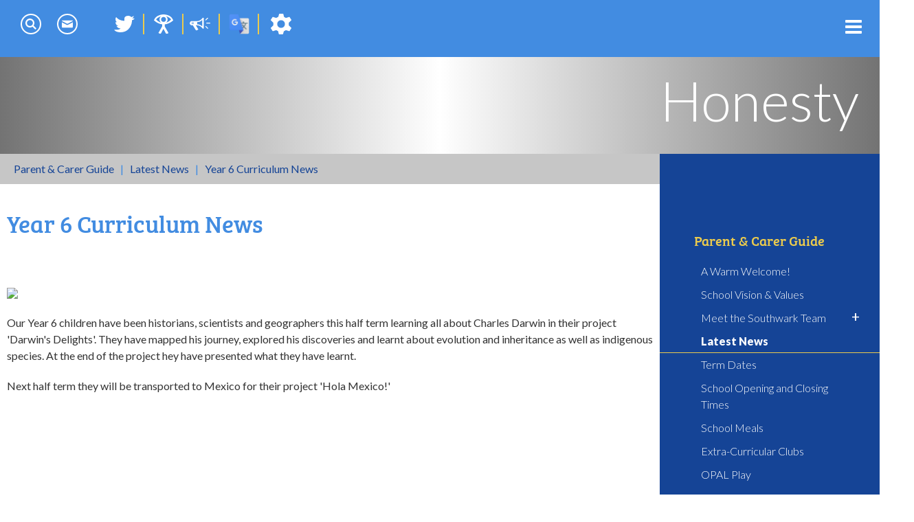

--- FILE ---
content_type: text/html; charset=utf-8
request_url: https://www.southwarkprimary.net/our-school/news/y6-curriculum-news/
body_size: 9250
content:
<!doctype html>
<!--[if lt IE 7 ]> <html class="ie6"> <![endif]-->
<!--[if IE 7 ]>    <html class="ie7"> <![endif]-->
<!--[if IE 8 ]>    <html class="ie8"> <![endif]-->
<!--[if IE 9 ]>    <html class="ie9"> <![endif]-->
<!--[if (gt IE 9)|!(IE)]><!--> <html class="no-ie"> <!--<![endif]-->
	<head>
		<base href="https://www.southwarkprimary.net/"><!--[if lte IE 6]></base><![endif]-->
		<meta charset="utf-8">
		<meta name="viewport" content="width=device-width, initial-scale=1.0, minimum-scale=1.0, maximum-scale=1.0, user-scalable=no">
		<!--[if lt IE 9]>
		<script src="//html5shiv.googlecode.com/svn/trunk/html5.js"></script>
		<![endif]-->
		<title>Year 6 Curriculum News - Southwark Primary School</title>
		<link rel="shortcut icon" href="/assets/School/Logo/favicon.ico" />
		<link href='https://fonts.googleapis.com/css?family=Lato:400,300,400italic,900' rel='stylesheet' type='text/css'>
		<link rel="stylesheet" href="https://maxcdn.bootstrapcdn.com/font-awesome/4.6.3/css/font-awesome.min.css">
		<script src="https://use.typekit.net/ffo4ovz.js"></script>
		<script>try{Typekit.load({ async: true });}catch(e){}</script>
		
		
		
		<script type="text/javascript" charset="UTF-8" src="https://translate.googleapis.com/translate_static/js/element/main.js"></script>
		<script type="text/javascript" charset="UTF-8" src="https://translate.googleapis.com/translate_static/js/element/33/element_main.js"></script>
		<!-- <script type="text/javascript" charset="UTF-8" src="https://cdnjs.cloudflare.com/ajax/libs/gsap/1.19.0/TweenMax.min.js"></script> -->
		<!-- <script src="https://cdnjs.cloudflare.com/ajax/libs/jquery-cookie/1.4.1/jquery.cookie.min.js"></script> -->
		<!-- Begin Analytics -->
		

		<script>
                (function(i,s,o,g,r,a,m){i['GoogleAnalyticsObject']=r;i[r]=i[r]||function(){
                     (i[r].q=i[r].q||[]).push(arguments)},i[r].l=1*new Date();a=s.createElement(o),
                     m=s.getElementsByTagName(o)[0];a.async=1;a.src=g;m.parentNode.insertBefore(a,m)
                     })(window,document,'script','//www.google-analytics.com/analytics.js','ga');

                     ga('create', 'G-YHNE8GZ67M', /*{'storage': 'none'},*/ 'auto');
                     ga('set', 'displayFeaturesTask', null);
                     ga('set', 'anonymizeIp', true);
                     ga('send', 'pageview');
            </script>
		<!-- End Analytics -->
		<link rel="stylesheet" type="text/css" href="/gallery/css/isotope.css" />
<link rel="stylesheet" type="text/css" href="/gallery/css/colorbox.css" />
<link rel="stylesheet" type="text/css" href="/frontend-editing/css/edit-controls.css" />
<link rel="stylesheet" type="text/css" href="/themes/Southwark/css/layout.css" />
<link rel="stylesheet" type="text/css" href="/themes/Southwark/css/mediaelementplayer.css" />
<link rel="stylesheet" type="text/css" href="/themes/Southwark/css/edits.css" />
<!--[if lt IE 9]><link rel='stylesheet' href='/themes/Southwark/css/ie8.css' /><![endif]-->
</head>
	<body class="  NewsArticle  page-id-296
	 y6-curriculum-news order- ">
		<div id="blackout"></div>
		<!--i id="MenuIcon" class="fa fa-bars"></i-->
<div id='MobileNavigation'>
		<img class="closeMenu" src="themes/Southwark/images/close.svg" alt="">
		<!-- <div class='closeMenu'> -->
		<!-- 		<span></span> -->
		<!-- 		<span></span> -->
		<!-- </div> -->
		<ul class='TopLevel'>
		<!-- Navigation -->
		
		 
				<li class="link Level1">
				
								
				
						<a href="/" title="Home" >
								Home 
						</a>
						

				<!-- Children 1 -->
				 
				 <!-- Children 1 -->
				 </li>
		
				<li class="section Level1">
				
						
								<button class='toggleNav'>+</button>
						
								
				
						<a href="/our-school/" title="Parent &amp; Carer Guide" >
								Parent &amp; Carer Guide 
						</a>
						

				<!-- Children 1 -->
				 
						<ul>
								
										<li>
												
														<a href="/our-school/warm-welcome/" title="A Warm Welcome!" >
														
																		A Warm Welcome
																		
																</a>
														
												
												<!-- Children 2 -->
												 
												 <!-- Children 2 -->
										</li>
								
										<li>
												
														<a href="/our-school/schools-ethos-and-values/" title="School Vision &amp; Values" >
														
																		School Vision &amp; Values
																		
																</a>
														
												
												<!-- Children 2 -->
												 
												 <!-- Children 2 -->
										</li>
								
										<li>
												
														
																<button class='toggleNav'>+</button>
														    
												
														<a href="/our-school/meet-the-southwark-team/" title="Meet the Southwark Team" >
														
																		Meet the Southwark Team
																		
																</a>
														
												
												<!-- Children 2 -->
												 
														<ul>
																
																		<li>
																				
																						
																				
																						<a href="/our-school/meet-the-southwark-team/early-years-and-year-1-team/" title="Nursery, Reception, &amp; Year 1" >
																								Nursery, Reception, &amp; Year 1
																						</a>
																				
																				<!-- Children 3 -->
																				 
																				 <!-- Children 3 -->
																		</li>
																
																		<li>
																				
																						
																				
																						<a href="/our-school/meet-the-southwark-team/year-2-and-3-team/" title="Year 2 &amp; 3 " >
																								Year 2 &amp; 3 
																						</a>
																				
																				<!-- Children 3 -->
																				 
																				 <!-- Children 3 -->
																		</li>
																
																		<li>
																				
																						
																				
																						<a href="/our-school/meet-the-southwark-team/year-4-5-6/" title="Year 4, 5, 6 " >
																								Year 4, 5, 6 
																						</a>
																				
																				<!-- Children 3 -->
																				 
																				 <!-- Children 3 -->
																		</li>
																
														</ul>
												 
												 <!-- Children 2 -->
										</li>
								
										<li>
												
														    
												
														<a href="/our-school/news/" title="Latest News" >
														
																		Latest News
																		
																</a>
														
												
												<!-- Children 2 -->
												 
														<ul>
																
																		<li>
																				
																						
																				
																				<!-- Children 3 -->
																				 
																				 <!-- Children 3 -->
																		</li>
																
																		<li>
																				
																						
																				
																						<a href="/our-school/news/news-archive/" title="News Archive" >
																								News Archive
																						</a>
																				
																				<!-- Children 3 -->
																				 
																				 <!-- Children 3 -->
																		</li>
																
																		<li>
																				
																						
																				
																				<!-- Children 3 -->
																				 
																				 <!-- Children 3 -->
																		</li>
																
																		<li>
																				
																						
																				
																				<!-- Children 3 -->
																				 
																				 <!-- Children 3 -->
																		</li>
																
																		<li>
																				
																						
																				
																				<!-- Children 3 -->
																				 
																				 <!-- Children 3 -->
																		</li>
																
																		<li>
																				
																						
																				
																				<!-- Children 3 -->
																				 
																				 <!-- Children 3 -->
																		</li>
																
																		<li>
																				
																						
																				
																				<!-- Children 3 -->
																				 
																				 <!-- Children 3 -->
																		</li>
																
																		<li>
																				
																						
																				
																				<!-- Children 3 -->
																				 
																				 <!-- Children 3 -->
																		</li>
																
																		<li>
																				
																						
																				
																				<!-- Children 3 -->
																				 
																				 <!-- Children 3 -->
																		</li>
																
																		<li>
																				
																						
																				
																				<!-- Children 3 -->
																				 
																				 <!-- Children 3 -->
																		</li>
																
																		<li>
																				
																						
																				
																				<!-- Children 3 -->
																				 
																				 <!-- Children 3 -->
																		</li>
																
																		<li>
																				
																						
																				
																				<!-- Children 3 -->
																				 
																				 <!-- Children 3 -->
																		</li>
																
																		<li>
																				
																						
																				
																				<!-- Children 3 -->
																				 
																				 <!-- Children 3 -->
																		</li>
																
																		<li>
																				
																						
																				
																				<!-- Children 3 -->
																				 
																				 <!-- Children 3 -->
																		</li>
																
																		<li>
																				
																						
																				
																				<!-- Children 3 -->
																				 
																				 <!-- Children 3 -->
																		</li>
																
																		<li>
																				
																						
																				
																				<!-- Children 3 -->
																				 
																				 <!-- Children 3 -->
																		</li>
																
																		<li>
																				
																						
																				
																				<!-- Children 3 -->
																				 
																				 <!-- Children 3 -->
																		</li>
																
																		<li>
																				
																						
																				
																				<!-- Children 3 -->
																				 
																				 <!-- Children 3 -->
																		</li>
																
																		<li>
																				
																						
																				
																				<!-- Children 3 -->
																				 
																				 <!-- Children 3 -->
																		</li>
																
																		<li>
																				
																						
																				
																				<!-- Children 3 -->
																				 
																				 <!-- Children 3 -->
																		</li>
																
																		<li>
																				
																						
																				
																				<!-- Children 3 -->
																				 
																				 <!-- Children 3 -->
																		</li>
																
																		<li>
																				
																						
																				
																				<!-- Children 3 -->
																				 
																				 <!-- Children 3 -->
																		</li>
																
																		<li>
																				
																						
																				
																				<!-- Children 3 -->
																				 
																				 <!-- Children 3 -->
																		</li>
																
																		<li>
																				
																						
																				
																				<!-- Children 3 -->
																				 
																				 <!-- Children 3 -->
																		</li>
																
																		<li>
																				
																						
																				
																				<!-- Children 3 -->
																				 
																				 <!-- Children 3 -->
																		</li>
																
																		<li>
																				
																						
																				
																				<!-- Children 3 -->
																				 
																				 <!-- Children 3 -->
																		</li>
																
																		<li>
																				
																						
																				
																				<!-- Children 3 -->
																				 
																				 <!-- Children 3 -->
																		</li>
																
																		<li>
																				
																						
																				
																				<!-- Children 3 -->
																				 
																				 <!-- Children 3 -->
																		</li>
																
																		<li>
																				
																						
																				
																				<!-- Children 3 -->
																				 
																				 <!-- Children 3 -->
																		</li>
																
																		<li>
																				
																						
																				
																				<!-- Children 3 -->
																				 
																				 <!-- Children 3 -->
																		</li>
																
																		<li>
																				
																						
																				
																				<!-- Children 3 -->
																				 
																				 <!-- Children 3 -->
																		</li>
																
																		<li>
																				
																						
																				
																				<!-- Children 3 -->
																				 
																				 <!-- Children 3 -->
																		</li>
																
																		<li>
																				
																						
																				
																				<!-- Children 3 -->
																				 
																				 <!-- Children 3 -->
																		</li>
																
																		<li>
																				
																						
																				
																				<!-- Children 3 -->
																				 
																				 <!-- Children 3 -->
																		</li>
																
																		<li>
																				
																						
																				
																				<!-- Children 3 -->
																				 
																				 <!-- Children 3 -->
																		</li>
																
																		<li>
																				
																						
																				
																				<!-- Children 3 -->
																				 
																				 <!-- Children 3 -->
																		</li>
																
																		<li>
																				
																						
																				
																				<!-- Children 3 -->
																				 
																				 <!-- Children 3 -->
																		</li>
																
																		<li>
																				
																						
																				
																						<a href="/our-school/news/new-news-archive/" title="New News Archive" >
																								New News Archive
																						</a>
																				
																				<!-- Children 3 -->
																				 
																				 <!-- Children 3 -->
																		</li>
																
																		<li>
																				
																						
																				
																				<!-- Children 3 -->
																				 
																				 <!-- Children 3 -->
																		</li>
																
																		<li>
																				
																						
																				
																				<!-- Children 3 -->
																				 
																				 <!-- Children 3 -->
																		</li>
																
																		<li>
																				
																						
																				
																				<!-- Children 3 -->
																				 
																				 <!-- Children 3 -->
																		</li>
																
																		<li>
																				
																						
																				
																				<!-- Children 3 -->
																				 
																				 <!-- Children 3 -->
																		</li>
																
																		<li>
																				
																						
																				
																				<!-- Children 3 -->
																				 
																				 <!-- Children 3 -->
																		</li>
																
																		<li>
																				
																						
																				
																				<!-- Children 3 -->
																				 
																				 <!-- Children 3 -->
																		</li>
																
																		<li>
																				
																						
																				
																				<!-- Children 3 -->
																				 
																				 <!-- Children 3 -->
																		</li>
																
																		<li>
																				
																						
																				
																				<!-- Children 3 -->
																				 
																				 <!-- Children 3 -->
																		</li>
																
																		<li>
																				
																						
																				
																				<!-- Children 3 -->
																				 
																				 <!-- Children 3 -->
																		</li>
																
																		<li>
																				
																						
																				
																				<!-- Children 3 -->
																				 
																				 <!-- Children 3 -->
																		</li>
																
																		<li>
																				
																						
																				
																				<!-- Children 3 -->
																				 
																				 <!-- Children 3 -->
																		</li>
																
																		<li>
																				
																						
																				
																				<!-- Children 3 -->
																				 
																				 <!-- Children 3 -->
																		</li>
																
																		<li>
																				
																						
																				
																				<!-- Children 3 -->
																				 
																				 <!-- Children 3 -->
																		</li>
																
																		<li>
																				
																						
																				
																				<!-- Children 3 -->
																				 
																				 <!-- Children 3 -->
																		</li>
																
																		<li>
																				
																						
																				
																				<!-- Children 3 -->
																				 
																				 <!-- Children 3 -->
																		</li>
																
																		<li>
																				
																						
																				
																				<!-- Children 3 -->
																				 
																				 <!-- Children 3 -->
																		</li>
																
																		<li>
																				
																						
																				
																				<!-- Children 3 -->
																				 
																				 <!-- Children 3 -->
																		</li>
																
																		<li>
																				
																						
																				
																				<!-- Children 3 -->
																				 
																				 <!-- Children 3 -->
																		</li>
																
																		<li>
																				
																						
																				
																				<!-- Children 3 -->
																				 
																				 <!-- Children 3 -->
																		</li>
																
																		<li>
																				
																						
																				
																				<!-- Children 3 -->
																				 
																				 <!-- Children 3 -->
																		</li>
																
																		<li>
																				
																						
																				
																				<!-- Children 3 -->
																				 
																				 <!-- Children 3 -->
																		</li>
																
																		<li>
																				
																						
																				
																				<!-- Children 3 -->
																				 
																				 <!-- Children 3 -->
																		</li>
																
																		<li>
																				
																						
																				
																				<!-- Children 3 -->
																				 
																				 <!-- Children 3 -->
																		</li>
																
																		<li>
																				
																						
																				
																				<!-- Children 3 -->
																				 
																				 <!-- Children 3 -->
																		</li>
																
																		<li>
																				
																						
																				
																				<!-- Children 3 -->
																				 
																				 <!-- Children 3 -->
																		</li>
																
																		<li>
																				
																						
																				
																				<!-- Children 3 -->
																				 
																				 <!-- Children 3 -->
																		</li>
																
																		<li>
																				
																						
																				
																				<!-- Children 3 -->
																				 
																				 <!-- Children 3 -->
																		</li>
																
																		<li>
																				
																						
																				
																				<!-- Children 3 -->
																				 
																				 <!-- Children 3 -->
																		</li>
																
																		<li>
																				
																						
																				
																				<!-- Children 3 -->
																				 
																				 <!-- Children 3 -->
																		</li>
																
																		<li>
																				
																						
																				
																				<!-- Children 3 -->
																				 
																				 <!-- Children 3 -->
																		</li>
																
																		<li>
																				
																						
																				
																				<!-- Children 3 -->
																				 
																				 <!-- Children 3 -->
																		</li>
																
																		<li>
																				
																						
																				
																				<!-- Children 3 -->
																				 
																				 <!-- Children 3 -->
																		</li>
																
																		<li>
																				
																						
																				
																				<!-- Children 3 -->
																				 
																				 <!-- Children 3 -->
																		</li>
																
																		<li>
																				
																						
																				
																				<!-- Children 3 -->
																				 
																				 <!-- Children 3 -->
																		</li>
																
																		<li>
																				
																						
																				
																				<!-- Children 3 -->
																				 
																				 <!-- Children 3 -->
																		</li>
																
																		<li>
																				
																						
																				
																				<!-- Children 3 -->
																				 
																				 <!-- Children 3 -->
																		</li>
																
																		<li>
																				
																						
																				
																				<!-- Children 3 -->
																				 
																				 <!-- Children 3 -->
																		</li>
																
																		<li>
																				
																						
																				
																				<!-- Children 3 -->
																				 
																				 <!-- Children 3 -->
																		</li>
																
																		<li>
																				
																						
																				
																				<!-- Children 3 -->
																				 
																				 <!-- Children 3 -->
																		</li>
																
																		<li>
																				
																						
																				
																				<!-- Children 3 -->
																				 
																				 <!-- Children 3 -->
																		</li>
																
																		<li>
																				
																						
																				
																				<!-- Children 3 -->
																				 
																				 <!-- Children 3 -->
																		</li>
																
																		<li>
																				
																						
																				
																				<!-- Children 3 -->
																				 
																				 <!-- Children 3 -->
																		</li>
																
																		<li>
																				
																						
																				
																				<!-- Children 3 -->
																				 
																				 <!-- Children 3 -->
																		</li>
																
																		<li>
																				
																						
																				
																				<!-- Children 3 -->
																				 
																				 <!-- Children 3 -->
																		</li>
																
																		<li>
																				
																						
																				
																				<!-- Children 3 -->
																				 
																				 <!-- Children 3 -->
																		</li>
																
																		<li>
																				
																						
																				
																				<!-- Children 3 -->
																				 
																				 <!-- Children 3 -->
																		</li>
																
																		<li>
																				
																						
																				
																				<!-- Children 3 -->
																				 
																				 <!-- Children 3 -->
																		</li>
																
																		<li>
																				
																						
																				
																				<!-- Children 3 -->
																				 
																				 <!-- Children 3 -->
																		</li>
																
																		<li>
																				
																						
																				
																				<!-- Children 3 -->
																				 
																				 <!-- Children 3 -->
																		</li>
																
																		<li>
																				
																						
																				
																				<!-- Children 3 -->
																				 
																				 <!-- Children 3 -->
																		</li>
																
																		<li>
																				
																						
																				
																				<!-- Children 3 -->
																				 
																				 <!-- Children 3 -->
																		</li>
																
																		<li>
																				
																						
																				
																				<!-- Children 3 -->
																				 
																				 <!-- Children 3 -->
																		</li>
																
																		<li>
																				
																						
																				
																				<!-- Children 3 -->
																				 
																				 <!-- Children 3 -->
																		</li>
																
																		<li>
																				
																						
																				
																				<!-- Children 3 -->
																				 
																				 <!-- Children 3 -->
																		</li>
																
																		<li>
																				
																						
																				
																				<!-- Children 3 -->
																				 
																				 <!-- Children 3 -->
																		</li>
																
																		<li>
																				
																						
																				
																				<!-- Children 3 -->
																				 
																				 <!-- Children 3 -->
																		</li>
																
																		<li>
																				
																						
																				
																				<!-- Children 3 -->
																				 
																				 <!-- Children 3 -->
																		</li>
																
																		<li>
																				
																						
																				
																				<!-- Children 3 -->
																				 
																				 <!-- Children 3 -->
																		</li>
																
																		<li>
																				
																						
																				
																				<!-- Children 3 -->
																				 
																				 <!-- Children 3 -->
																		</li>
																
																		<li>
																				
																						
																				
																				<!-- Children 3 -->
																				 
																				 <!-- Children 3 -->
																		</li>
																
																		<li>
																				
																						
																				
																				<!-- Children 3 -->
																				 
																				 <!-- Children 3 -->
																		</li>
																
																		<li>
																				
																						
																				
																				<!-- Children 3 -->
																				 
																				 <!-- Children 3 -->
																		</li>
																
																		<li>
																				
																						
																				
																				<!-- Children 3 -->
																				 
																				 <!-- Children 3 -->
																		</li>
																
																		<li>
																				
																						
																				
																				<!-- Children 3 -->
																				 
																				 <!-- Children 3 -->
																		</li>
																
																		<li>
																				
																						
																				
																				<!-- Children 3 -->
																				 
																				 <!-- Children 3 -->
																		</li>
																
																		<li>
																				
																						
																				
																				<!-- Children 3 -->
																				 
																				 <!-- Children 3 -->
																		</li>
																
																		<li>
																				
																						
																				
																				<!-- Children 3 -->
																				 
																				 <!-- Children 3 -->
																		</li>
																
																		<li>
																				
																						
																				
																				<!-- Children 3 -->
																				 
																				 <!-- Children 3 -->
																		</li>
																
																		<li>
																				
																						
																				
																				<!-- Children 3 -->
																				 
																				 <!-- Children 3 -->
																		</li>
																
																		<li>
																				
																						
																				
																				<!-- Children 3 -->
																				 
																				 <!-- Children 3 -->
																		</li>
																
																		<li>
																				
																						
																				
																				<!-- Children 3 -->
																				 
																				 <!-- Children 3 -->
																		</li>
																
																		<li>
																				
																						
																				
																				<!-- Children 3 -->
																				 
																				 <!-- Children 3 -->
																		</li>
																
																		<li>
																				
																						
																				
																				<!-- Children 3 -->
																				 
																				 <!-- Children 3 -->
																		</li>
																
																		<li>
																				
																						
																				
																				<!-- Children 3 -->
																				 
																				 <!-- Children 3 -->
																		</li>
																
																		<li>
																				
																						
																				
																				<!-- Children 3 -->
																				 
																				 <!-- Children 3 -->
																		</li>
																
																		<li>
																				
																						
																				
																				<!-- Children 3 -->
																				 
																				 <!-- Children 3 -->
																		</li>
																
																		<li>
																				
																						
																				
																				<!-- Children 3 -->
																				 
																				 <!-- Children 3 -->
																		</li>
																
																		<li>
																				
																						
																				
																				<!-- Children 3 -->
																				 
																				 <!-- Children 3 -->
																		</li>
																
																		<li>
																				
																						
																				
																				<!-- Children 3 -->
																				 
																				 <!-- Children 3 -->
																		</li>
																
																		<li>
																				
																						
																				
																				<!-- Children 3 -->
																				 
																				 <!-- Children 3 -->
																		</li>
																
																		<li>
																				
																						
																				
																				<!-- Children 3 -->
																				 
																				 <!-- Children 3 -->
																		</li>
																
																		<li>
																				
																						
																				
																				<!-- Children 3 -->
																				 
																				 <!-- Children 3 -->
																		</li>
																
																		<li>
																				
																						
																				
																				<!-- Children 3 -->
																				 
																				 <!-- Children 3 -->
																		</li>
																
																		<li>
																				
																						
																				
																				<!-- Children 3 -->
																				 
																				 <!-- Children 3 -->
																		</li>
																
																		<li>
																				
																						
																				
																				<!-- Children 3 -->
																				 
																				 <!-- Children 3 -->
																		</li>
																
																		<li>
																				
																						
																				
																				<!-- Children 3 -->
																				 
																				 <!-- Children 3 -->
																		</li>
																
																		<li>
																				
																						
																				
																				<!-- Children 3 -->
																				 
																				 <!-- Children 3 -->
																		</li>
																
																		<li>
																				
																						
																				
																				<!-- Children 3 -->
																				 
																				 <!-- Children 3 -->
																		</li>
																
																		<li>
																				
																						
																				
																				<!-- Children 3 -->
																				 
																				 <!-- Children 3 -->
																		</li>
																
																		<li>
																				
																						
																				
																				<!-- Children 3 -->
																				 
																				 <!-- Children 3 -->
																		</li>
																
																		<li>
																				
																						
																				
																				<!-- Children 3 -->
																				 
																				 <!-- Children 3 -->
																		</li>
																
																		<li>
																				
																						
																				
																				<!-- Children 3 -->
																				 
																				 <!-- Children 3 -->
																		</li>
																
																		<li>
																				
																						
																				
																				<!-- Children 3 -->
																				 
																				 <!-- Children 3 -->
																		</li>
																
																		<li>
																				
																						
																				
																				<!-- Children 3 -->
																				 
																				 <!-- Children 3 -->
																		</li>
																
																		<li>
																				
																						
																				
																				<!-- Children 3 -->
																				 
																				 <!-- Children 3 -->
																		</li>
																
																		<li>
																				
																						
																				
																				<!-- Children 3 -->
																				 
																				 <!-- Children 3 -->
																		</li>
																
																		<li>
																				
																						
																				
																				<!-- Children 3 -->
																				 
																				 <!-- Children 3 -->
																		</li>
																
																		<li>
																				
																						
																				
																				<!-- Children 3 -->
																				 
																				 <!-- Children 3 -->
																		</li>
																
																		<li>
																				
																						
																				
																				<!-- Children 3 -->
																				 
																				 <!-- Children 3 -->
																		</li>
																
																		<li>
																				
																						
																				
																				<!-- Children 3 -->
																				 
																				 <!-- Children 3 -->
																		</li>
																
																		<li>
																				
																						
																				
																				<!-- Children 3 -->
																				 
																				 <!-- Children 3 -->
																		</li>
																
																		<li>
																				
																						
																				
																				<!-- Children 3 -->
																				 
																				 <!-- Children 3 -->
																		</li>
																
																		<li>
																				
																						
																				
																				<!-- Children 3 -->
																				 
																				 <!-- Children 3 -->
																		</li>
																
																		<li>
																				
																						
																				
																				<!-- Children 3 -->
																				 
																				 <!-- Children 3 -->
																		</li>
																
																		<li>
																				
																						
																				
																				<!-- Children 3 -->
																				 
																				 <!-- Children 3 -->
																		</li>
																
																		<li>
																				
																						
																				
																				<!-- Children 3 -->
																				 
																				 <!-- Children 3 -->
																		</li>
																
																		<li>
																				
																						
																				
																				<!-- Children 3 -->
																				 
																				 <!-- Children 3 -->
																		</li>
																
																		<li>
																				
																						
																				
																				<!-- Children 3 -->
																				 
																				 <!-- Children 3 -->
																		</li>
																
																		<li>
																				
																						
																				
																				<!-- Children 3 -->
																				 
																				 <!-- Children 3 -->
																		</li>
																
																		<li>
																				
																						
																				
																				<!-- Children 3 -->
																				 
																				 <!-- Children 3 -->
																		</li>
																
																		<li>
																				
																						
																				
																				<!-- Children 3 -->
																				 
																				 <!-- Children 3 -->
																		</li>
																
																		<li>
																				
																						
																				
																				<!-- Children 3 -->
																				 
																				 <!-- Children 3 -->
																		</li>
																
																		<li>
																				
																						
																				
																				<!-- Children 3 -->
																				 
																				 <!-- Children 3 -->
																		</li>
																
																		<li>
																				
																						
																				
																				<!-- Children 3 -->
																				 
																				 <!-- Children 3 -->
																		</li>
																
																		<li>
																				
																						
																				
																				<!-- Children 3 -->
																				 
																				 <!-- Children 3 -->
																		</li>
																
																		<li>
																				
																						
																				
																				<!-- Children 3 -->
																				 
																				 <!-- Children 3 -->
																		</li>
																
																		<li>
																				
																						
																				
																				<!-- Children 3 -->
																				 
																				 <!-- Children 3 -->
																		</li>
																
																		<li>
																				
																						
																				
																				<!-- Children 3 -->
																				 
																				 <!-- Children 3 -->
																		</li>
																
																		<li>
																				
																						
																				
																				<!-- Children 3 -->
																				 
																				 <!-- Children 3 -->
																		</li>
																
																		<li>
																				
																						
																				
																				<!-- Children 3 -->
																				 
																				 <!-- Children 3 -->
																		</li>
																
																		<li>
																				
																						
																				
																				<!-- Children 3 -->
																				 
																				 <!-- Children 3 -->
																		</li>
																
																		<li>
																				
																						
																				
																				<!-- Children 3 -->
																				 
																				 <!-- Children 3 -->
																		</li>
																
																		<li>
																				
																						
																				
																				<!-- Children 3 -->
																				 
																				 <!-- Children 3 -->
																		</li>
																
																		<li>
																				
																						
																				
																				<!-- Children 3 -->
																				 
																				 <!-- Children 3 -->
																		</li>
																
																		<li>
																				
																						
																				
																				<!-- Children 3 -->
																				 
																				 <!-- Children 3 -->
																		</li>
																
																		<li>
																				
																						
																				
																				<!-- Children 3 -->
																				 
																				 <!-- Children 3 -->
																		</li>
																
																		<li>
																				
																						
																				
																				<!-- Children 3 -->
																				 
																				 <!-- Children 3 -->
																		</li>
																
																		<li>
																				
																						
																				
																				<!-- Children 3 -->
																				 
																				 <!-- Children 3 -->
																		</li>
																
																		<li>
																				
																						
																				
																				<!-- Children 3 -->
																				 
																				 <!-- Children 3 -->
																		</li>
																
																		<li>
																				
																						
																				
																				<!-- Children 3 -->
																				 
																				 <!-- Children 3 -->
																		</li>
																
																		<li>
																				
																						
																				
																				<!-- Children 3 -->
																				 
																				 <!-- Children 3 -->
																		</li>
																
																		<li>
																				
																						
																				
																				<!-- Children 3 -->
																				 
																				 <!-- Children 3 -->
																		</li>
																
																		<li>
																				
																						
																				
																				<!-- Children 3 -->
																				 
																				 <!-- Children 3 -->
																		</li>
																
																		<li>
																				
																						
																				
																				<!-- Children 3 -->
																				 
																				 <!-- Children 3 -->
																		</li>
																
																		<li>
																				
																						
																				
																				<!-- Children 3 -->
																				 
																				 <!-- Children 3 -->
																		</li>
																
																		<li>
																				
																						
																				
																				<!-- Children 3 -->
																				 
																				 <!-- Children 3 -->
																		</li>
																
																		<li>
																				
																						
																				
																				<!-- Children 3 -->
																				 
																				 <!-- Children 3 -->
																		</li>
																
																		<li>
																				
																						
																				
																				<!-- Children 3 -->
																				 
																				 <!-- Children 3 -->
																		</li>
																
																		<li>
																				
																						
																				
																				<!-- Children 3 -->
																				 
																				 <!-- Children 3 -->
																		</li>
																
																		<li>
																				
																						
																				
																				<!-- Children 3 -->
																				 
																				 <!-- Children 3 -->
																		</li>
																
																		<li>
																				
																						
																				
																				<!-- Children 3 -->
																				 
																				 <!-- Children 3 -->
																		</li>
																
																		<li>
																				
																						
																				
																				<!-- Children 3 -->
																				 
																				 <!-- Children 3 -->
																		</li>
																
																		<li>
																				
																						
																				
																				<!-- Children 3 -->
																				 
																				 <!-- Children 3 -->
																		</li>
																
																		<li>
																				
																						
																				
																				<!-- Children 3 -->
																				 
																				 <!-- Children 3 -->
																		</li>
																
																		<li>
																				
																						
																				
																				<!-- Children 3 -->
																				 
																				 <!-- Children 3 -->
																		</li>
																
																		<li>
																				
																						
																				
																				<!-- Children 3 -->
																				 
																				 <!-- Children 3 -->
																		</li>
																
																		<li>
																				
																						
																				
																				<!-- Children 3 -->
																				 
																				 <!-- Children 3 -->
																		</li>
																
																		<li>
																				
																						
																				
																				<!-- Children 3 -->
																				 
																				 <!-- Children 3 -->
																		</li>
																
																		<li>
																				
																						
																				
																				<!-- Children 3 -->
																				 
																				 <!-- Children 3 -->
																		</li>
																
																		<li>
																				
																						
																				
																				<!-- Children 3 -->
																				 
																				 <!-- Children 3 -->
																		</li>
																
																		<li>
																				
																						
																				
																				<!-- Children 3 -->
																				 
																				 <!-- Children 3 -->
																		</li>
																
																		<li>
																				
																						
																				
																				<!-- Children 3 -->
																				 
																				 <!-- Children 3 -->
																		</li>
																
																		<li>
																				
																						
																				
																				<!-- Children 3 -->
																				 
																				 <!-- Children 3 -->
																		</li>
																
																		<li>
																				
																						
																				
																				<!-- Children 3 -->
																				 
																				 <!-- Children 3 -->
																		</li>
																
																		<li>
																				
																						
																				
																				<!-- Children 3 -->
																				 
																				 <!-- Children 3 -->
																		</li>
																
																		<li>
																				
																						
																				
																				<!-- Children 3 -->
																				 
																				 <!-- Children 3 -->
																		</li>
																
																		<li>
																				
																						
																				
																				<!-- Children 3 -->
																				 
																				 <!-- Children 3 -->
																		</li>
																
																		<li>
																				
																						
																				
																				<!-- Children 3 -->
																				 
																				 <!-- Children 3 -->
																		</li>
																
																		<li>
																				
																						
																				
																				<!-- Children 3 -->
																				 
																				 <!-- Children 3 -->
																		</li>
																
																		<li>
																				
																						
																				
																				<!-- Children 3 -->
																				 
																				 <!-- Children 3 -->
																		</li>
																
																		<li>
																				
																						
																				
																				<!-- Children 3 -->
																				 
																				 <!-- Children 3 -->
																		</li>
																
																		<li>
																				
																						
																				
																				<!-- Children 3 -->
																				 
																				 <!-- Children 3 -->
																		</li>
																
																		<li>
																				
																						
																				
																				<!-- Children 3 -->
																				 
																				 <!-- Children 3 -->
																		</li>
																
																		<li>
																				
																						
																				
																				<!-- Children 3 -->
																				 
																				 <!-- Children 3 -->
																		</li>
																
																		<li>
																				
																						
																				
																				<!-- Children 3 -->
																				 
																				 <!-- Children 3 -->
																		</li>
																
																		<li>
																				
																						
																				
																				<!-- Children 3 -->
																				 
																				 <!-- Children 3 -->
																		</li>
																
																		<li>
																				
																						
																				
																				<!-- Children 3 -->
																				 
																				 <!-- Children 3 -->
																		</li>
																
																		<li>
																				
																						
																				
																				<!-- Children 3 -->
																				 
																				 <!-- Children 3 -->
																		</li>
																
																		<li>
																				
																						
																				
																				<!-- Children 3 -->
																				 
																				 <!-- Children 3 -->
																		</li>
																
																		<li>
																				
																						
																				
																				<!-- Children 3 -->
																				 
																				 <!-- Children 3 -->
																		</li>
																
																		<li>
																				
																						
																				
																				<!-- Children 3 -->
																				 
																				 <!-- Children 3 -->
																		</li>
																
																		<li>
																				
																						
																				
																				<!-- Children 3 -->
																				 
																				 <!-- Children 3 -->
																		</li>
																
																		<li>
																				
																						
																				
																				<!-- Children 3 -->
																				 
																				 <!-- Children 3 -->
																		</li>
																
																		<li>
																				
																						
																				
																				<!-- Children 3 -->
																				 
																				 <!-- Children 3 -->
																		</li>
																
																		<li>
																				
																						
																				
																				<!-- Children 3 -->
																				 
																				 <!-- Children 3 -->
																		</li>
																
																		<li>
																				
																						
																				
																				<!-- Children 3 -->
																				 
																				 <!-- Children 3 -->
																		</li>
																
																		<li>
																				
																						
																				
																				<!-- Children 3 -->
																				 
																				 <!-- Children 3 -->
																		</li>
																
																		<li>
																				
																						
																				
																				<!-- Children 3 -->
																				 
																				 <!-- Children 3 -->
																		</li>
																
																		<li>
																				
																						
																				
																				<!-- Children 3 -->
																				 
																				 <!-- Children 3 -->
																		</li>
																
																		<li>
																				
																						
																				
																				<!-- Children 3 -->
																				 
																				 <!-- Children 3 -->
																		</li>
																
																		<li>
																				
																						
																				
																				<!-- Children 3 -->
																				 
																				 <!-- Children 3 -->
																		</li>
																
																		<li>
																				
																						
																				
																				<!-- Children 3 -->
																				 
																				 <!-- Children 3 -->
																		</li>
																
																		<li>
																				
																						
																				
																				<!-- Children 3 -->
																				 
																				 <!-- Children 3 -->
																		</li>
																
																		<li>
																				
																						
																				
																				<!-- Children 3 -->
																				 
																				 <!-- Children 3 -->
																		</li>
																
																		<li>
																				
																						
																				
																				<!-- Children 3 -->
																				 
																				 <!-- Children 3 -->
																		</li>
																
																		<li>
																				
																						
																				
																				<!-- Children 3 -->
																				 
																				 <!-- Children 3 -->
																		</li>
																
																		<li>
																				
																						
																				
																				<!-- Children 3 -->
																				 
																				 <!-- Children 3 -->
																		</li>
																
																		<li>
																				
																						
																				
																				<!-- Children 3 -->
																				 
																				 <!-- Children 3 -->
																		</li>
																
																		<li>
																				
																						
																				
																				<!-- Children 3 -->
																				 
																				 <!-- Children 3 -->
																		</li>
																
																		<li>
																				
																						
																				
																				<!-- Children 3 -->
																				 
																				 <!-- Children 3 -->
																		</li>
																
																		<li>
																				
																						
																				
																				<!-- Children 3 -->
																				 
																				 <!-- Children 3 -->
																		</li>
																
																		<li>
																				
																						
																				
																				<!-- Children 3 -->
																				 
																				 <!-- Children 3 -->
																		</li>
																
																		<li>
																				
																						
																				
																				<!-- Children 3 -->
																				 
																				 <!-- Children 3 -->
																		</li>
																
																		<li>
																				
																						
																				
																				<!-- Children 3 -->
																				 
																				 <!-- Children 3 -->
																		</li>
																
																		<li>
																				
																						
																				
																				<!-- Children 3 -->
																				 
																				 <!-- Children 3 -->
																		</li>
																
																		<li>
																				
																						
																				
																				<!-- Children 3 -->
																				 
																				 <!-- Children 3 -->
																		</li>
																
																		<li>
																				
																						
																				
																				<!-- Children 3 -->
																				 
																				 <!-- Children 3 -->
																		</li>
																
																		<li>
																				
																						
																				
																				<!-- Children 3 -->
																				 
																				 <!-- Children 3 -->
																		</li>
																
																		<li>
																				
																						
																				
																				<!-- Children 3 -->
																				 
																				 <!-- Children 3 -->
																		</li>
																
																		<li>
																				
																						
																				
																				<!-- Children 3 -->
																				 
																				 <!-- Children 3 -->
																		</li>
																
																		<li>
																				
																						
																				
																				<!-- Children 3 -->
																				 
																				 <!-- Children 3 -->
																		</li>
																
																		<li>
																				
																						
																				
																				<!-- Children 3 -->
																				 
																				 <!-- Children 3 -->
																		</li>
																
																		<li>
																				
																						
																				
																				<!-- Children 3 -->
																				 
																				 <!-- Children 3 -->
																		</li>
																
																		<li>
																				
																						
																				
																				<!-- Children 3 -->
																				 
																				 <!-- Children 3 -->
																		</li>
																
																		<li>
																				
																						
																				
																				<!-- Children 3 -->
																				 
																				 <!-- Children 3 -->
																		</li>
																
																		<li>
																				
																						
																				
																				<!-- Children 3 -->
																				 
																				 <!-- Children 3 -->
																		</li>
																
																		<li>
																				
																						
																				
																				<!-- Children 3 -->
																				 
																				 <!-- Children 3 -->
																		</li>
																
																		<li>
																				
																						
																				
																				<!-- Children 3 -->
																				 
																				 <!-- Children 3 -->
																		</li>
																
																		<li>
																				
																						
																				
																				<!-- Children 3 -->
																				 
																				 <!-- Children 3 -->
																		</li>
																
																		<li>
																				
																						
																				
																				<!-- Children 3 -->
																				 
																				 <!-- Children 3 -->
																		</li>
																
																		<li>
																				
																						
																				
																				<!-- Children 3 -->
																				 
																				 <!-- Children 3 -->
																		</li>
																
																		<li>
																				
																						
																				
																				<!-- Children 3 -->
																				 
																				 <!-- Children 3 -->
																		</li>
																
																		<li>
																				
																						
																				
																				<!-- Children 3 -->
																				 
																				 <!-- Children 3 -->
																		</li>
																
																		<li>
																				
																						
																				
																				<!-- Children 3 -->
																				 
																				 <!-- Children 3 -->
																		</li>
																
																		<li>
																				
																						
																				
																				<!-- Children 3 -->
																				 
																				 <!-- Children 3 -->
																		</li>
																
																		<li>
																				
																						
																				
																				<!-- Children 3 -->
																				 
																				 <!-- Children 3 -->
																		</li>
																
																		<li>
																				
																						
																				
																				<!-- Children 3 -->
																				 
																				 <!-- Children 3 -->
																		</li>
																
																		<li>
																				
																						
																				
																				<!-- Children 3 -->
																				 
																				 <!-- Children 3 -->
																		</li>
																
																		<li>
																				
																						
																				
																				<!-- Children 3 -->
																				 
																				 <!-- Children 3 -->
																		</li>
																
																		<li>
																				
																						
																				
																				<!-- Children 3 -->
																				 
																				 <!-- Children 3 -->
																		</li>
																
																		<li>
																				
																						
																				
																				<!-- Children 3 -->
																				 
																				 <!-- Children 3 -->
																		</li>
																
																		<li>
																				
																						
																				
																				<!-- Children 3 -->
																				 
																				 <!-- Children 3 -->
																		</li>
																
																		<li>
																				
																						
																				
																				<!-- Children 3 -->
																				 
																				 <!-- Children 3 -->
																		</li>
																
																		<li>
																				
																						
																				
																				<!-- Children 3 -->
																				 
																				 <!-- Children 3 -->
																		</li>
																
																		<li>
																				
																						
																				
																				<!-- Children 3 -->
																				 
																				 <!-- Children 3 -->
																		</li>
																
																		<li>
																				
																						
																				
																				<!-- Children 3 -->
																				 
																				 <!-- Children 3 -->
																		</li>
																
																		<li>
																				
																						
																				
																				<!-- Children 3 -->
																				 
																				 <!-- Children 3 -->
																		</li>
																
																		<li>
																				
																						
																				
																				<!-- Children 3 -->
																				 
																				 <!-- Children 3 -->
																		</li>
																
																		<li>
																				
																						
																				
																				<!-- Children 3 -->
																				 
																				 <!-- Children 3 -->
																		</li>
																
																		<li>
																				
																						
																				
																				<!-- Children 3 -->
																				 
																				 <!-- Children 3 -->
																		</li>
																
																		<li>
																				
																						
																				
																				<!-- Children 3 -->
																				 
																				 <!-- Children 3 -->
																		</li>
																
																		<li>
																				
																						
																				
																				<!-- Children 3 -->
																				 
																				 <!-- Children 3 -->
																		</li>
																
																		<li>
																				
																						
																				
																				<!-- Children 3 -->
																				 
																				 <!-- Children 3 -->
																		</li>
																
																		<li>
																				
																						
																				
																				<!-- Children 3 -->
																				 
																				 <!-- Children 3 -->
																		</li>
																
																		<li>
																				
																						
																				
																				<!-- Children 3 -->
																				 
																				 <!-- Children 3 -->
																		</li>
																
																		<li>
																				
																						
																				
																				<!-- Children 3 -->
																				 
																				 <!-- Children 3 -->
																		</li>
																
																		<li>
																				
																						
																				
																				<!-- Children 3 -->
																				 
																				 <!-- Children 3 -->
																		</li>
																
																		<li>
																				
																						
																				
																				<!-- Children 3 -->
																				 
																				 <!-- Children 3 -->
																		</li>
																
																		<li>
																				
																						
																				
																				<!-- Children 3 -->
																				 
																				 <!-- Children 3 -->
																		</li>
																
																		<li>
																				
																						
																				
																				<!-- Children 3 -->
																				 
																				 <!-- Children 3 -->
																		</li>
																
																		<li>
																				
																						
																				
																				<!-- Children 3 -->
																				 
																				 <!-- Children 3 -->
																		</li>
																
																		<li>
																				
																						
																				
																				<!-- Children 3 -->
																				 
																				 <!-- Children 3 -->
																		</li>
																
																		<li>
																				
																						
																				
																				<!-- Children 3 -->
																				 
																				 <!-- Children 3 -->
																		</li>
																
																		<li>
																				
																						
																				
																				<!-- Children 3 -->
																				 
																				 <!-- Children 3 -->
																		</li>
																
																		<li>
																				
																						
																				
																				<!-- Children 3 -->
																				 
																				 <!-- Children 3 -->
																		</li>
																
																		<li>
																				
																						
																				
																				<!-- Children 3 -->
																				 
																				 <!-- Children 3 -->
																		</li>
																
																		<li>
																				
																						
																				
																				<!-- Children 3 -->
																				 
																				 <!-- Children 3 -->
																		</li>
																
																		<li>
																				
																						
																				
																				<!-- Children 3 -->
																				 
																				 <!-- Children 3 -->
																		</li>
																
																		<li>
																				
																						
																				
																				<!-- Children 3 -->
																				 
																				 <!-- Children 3 -->
																		</li>
																
																		<li>
																				
																						
																				
																				<!-- Children 3 -->
																				 
																				 <!-- Children 3 -->
																		</li>
																
																		<li>
																				
																						
																				
																				<!-- Children 3 -->
																				 
																				 <!-- Children 3 -->
																		</li>
																
																		<li>
																				
																						
																				
																				<!-- Children 3 -->
																				 
																				 <!-- Children 3 -->
																		</li>
																
																		<li>
																				
																						
																				
																				<!-- Children 3 -->
																				 
																				 <!-- Children 3 -->
																		</li>
																
																		<li>
																				
																						
																				
																				<!-- Children 3 -->
																				 
																				 <!-- Children 3 -->
																		</li>
																
																		<li>
																				
																						
																				
																				<!-- Children 3 -->
																				 
																				 <!-- Children 3 -->
																		</li>
																
																		<li>
																				
																						
																				
																				<!-- Children 3 -->
																				 
																				 <!-- Children 3 -->
																		</li>
																
																		<li>
																				
																						
																				
																				<!-- Children 3 -->
																				 
																				 <!-- Children 3 -->
																		</li>
																
																		<li>
																				
																						
																				
																				<!-- Children 3 -->
																				 
																				 <!-- Children 3 -->
																		</li>
																
																		<li>
																				
																						
																				
																				<!-- Children 3 -->
																				 
																				 <!-- Children 3 -->
																		</li>
																
																		<li>
																				
																						
																				
																				<!-- Children 3 -->
																				 
																				 <!-- Children 3 -->
																		</li>
																
																		<li>
																				
																						
																				
																				<!-- Children 3 -->
																				 
																				 <!-- Children 3 -->
																		</li>
																
																		<li>
																				
																						
																				
																				<!-- Children 3 -->
																				 
																				 <!-- Children 3 -->
																		</li>
																
																		<li>
																				
																						
																				
																				<!-- Children 3 -->
																				 
																				 <!-- Children 3 -->
																		</li>
																
																		<li>
																				
																						
																				
																				<!-- Children 3 -->
																				 
																				 <!-- Children 3 -->
																		</li>
																
																		<li>
																				
																						
																				
																				<!-- Children 3 -->
																				 
																				 <!-- Children 3 -->
																		</li>
																
																		<li>
																				
																						
																				
																				<!-- Children 3 -->
																				 
																				 <!-- Children 3 -->
																		</li>
																
																		<li>
																				
																						
																				
																				<!-- Children 3 -->
																				 
																				 <!-- Children 3 -->
																		</li>
																
																		<li>
																				
																						
																				
																				<!-- Children 3 -->
																				 
																				 <!-- Children 3 -->
																		</li>
																
																		<li>
																				
																						
																				
																				<!-- Children 3 -->
																				 
																				 <!-- Children 3 -->
																		</li>
																
																		<li>
																				
																						
																				
																				<!-- Children 3 -->
																				 
																				 <!-- Children 3 -->
																		</li>
																
																		<li>
																				
																						
																				
																				<!-- Children 3 -->
																				 
																				 <!-- Children 3 -->
																		</li>
																
																		<li>
																				
																						
																				
																				<!-- Children 3 -->
																				 
																				 <!-- Children 3 -->
																		</li>
																
																		<li>
																				
																						
																				
																				<!-- Children 3 -->
																				 
																				 <!-- Children 3 -->
																		</li>
																
																		<li>
																				
																						
																				
																				<!-- Children 3 -->
																				 
																				 <!-- Children 3 -->
																		</li>
																
																		<li>
																				
																						
																				
																				<!-- Children 3 -->
																				 
																				 <!-- Children 3 -->
																		</li>
																
																		<li>
																				
																						
																				
																				<!-- Children 3 -->
																				 
																				 <!-- Children 3 -->
																		</li>
																
																		<li>
																				
																						
																				
																				<!-- Children 3 -->
																				 
																				 <!-- Children 3 -->
																		</li>
																
																		<li>
																				
																						
																				
																				<!-- Children 3 -->
																				 
																				 <!-- Children 3 -->
																		</li>
																
																		<li>
																				
																						
																				
																				<!-- Children 3 -->
																				 
																				 <!-- Children 3 -->
																		</li>
																
																		<li>
																				
																						
																				
																				<!-- Children 3 -->
																				 
																				 <!-- Children 3 -->
																		</li>
																
																		<li>
																				
																						
																				
																				<!-- Children 3 -->
																				 
																				 <!-- Children 3 -->
																		</li>
																
																		<li>
																				
																						
																				
																				<!-- Children 3 -->
																				 
																				 <!-- Children 3 -->
																		</li>
																
																		<li>
																				
																						
																				
																				<!-- Children 3 -->
																				 
																				 <!-- Children 3 -->
																		</li>
																
																		<li>
																				
																						
																				
																				<!-- Children 3 -->
																				 
																				 <!-- Children 3 -->
																		</li>
																
																		<li>
																				
																						
																				
																				<!-- Children 3 -->
																				 
																				 <!-- Children 3 -->
																		</li>
																
																		<li>
																				
																						
																				
																				<!-- Children 3 -->
																				 
																				 <!-- Children 3 -->
																		</li>
																
																		<li>
																				
																						
																				
																				<!-- Children 3 -->
																				 
																				 <!-- Children 3 -->
																		</li>
																
																		<li>
																				
																						
																				
																				<!-- Children 3 -->
																				 
																				 <!-- Children 3 -->
																		</li>
																
																		<li>
																				
																						
																				
																				<!-- Children 3 -->
																				 
																				 <!-- Children 3 -->
																		</li>
																
																		<li>
																				
																						
																				
																				<!-- Children 3 -->
																				 
																				 <!-- Children 3 -->
																		</li>
																
																		<li>
																				
																						
																				
																				<!-- Children 3 -->
																				 
																				 <!-- Children 3 -->
																		</li>
																
																		<li>
																				
																						
																				
																				<!-- Children 3 -->
																				 
																				 <!-- Children 3 -->
																		</li>
																
																		<li>
																				
																						
																				
																				<!-- Children 3 -->
																				 
																				 <!-- Children 3 -->
																		</li>
																
																		<li>
																				
																						
																				
																				<!-- Children 3 -->
																				 
																				 <!-- Children 3 -->
																		</li>
																
																		<li>
																				
																						
																				
																				<!-- Children 3 -->
																				 
																				 <!-- Children 3 -->
																		</li>
																
																		<li>
																				
																						
																				
																				<!-- Children 3 -->
																				 
																				 <!-- Children 3 -->
																		</li>
																
																		<li>
																				
																						
																				
																				<!-- Children 3 -->
																				 
																				 <!-- Children 3 -->
																		</li>
																
																		<li>
																				
																						
																				
																				<!-- Children 3 -->
																				 
																				 <!-- Children 3 -->
																		</li>
																
																		<li>
																				
																						
																				
																				<!-- Children 3 -->
																				 
																				 <!-- Children 3 -->
																		</li>
																
																		<li>
																				
																						
																				
																				<!-- Children 3 -->
																				 
																				 <!-- Children 3 -->
																		</li>
																
																		<li>
																				
																						
																				
																				<!-- Children 3 -->
																				 
																				 <!-- Children 3 -->
																		</li>
																
																		<li>
																				
																						
																				
																				<!-- Children 3 -->
																				 
																				 <!-- Children 3 -->
																		</li>
																
																		<li>
																				
																						
																				
																				<!-- Children 3 -->
																				 
																				 <!-- Children 3 -->
																		</li>
																
																		<li>
																				
																						
																				
																				<!-- Children 3 -->
																				 
																				 <!-- Children 3 -->
																		</li>
																
																		<li>
																				
																						
																				
																				<!-- Children 3 -->
																				 
																				 <!-- Children 3 -->
																		</li>
																
																		<li>
																				
																						
																				
																				<!-- Children 3 -->
																				 
																				 <!-- Children 3 -->
																		</li>
																
																		<li>
																				
																						
																				
																				<!-- Children 3 -->
																				 
																				 <!-- Children 3 -->
																		</li>
																
																		<li>
																				
																						
																				
																				<!-- Children 3 -->
																				 
																				 <!-- Children 3 -->
																		</li>
																
																		<li>
																				
																						
																				
																				<!-- Children 3 -->
																				 
																				 <!-- Children 3 -->
																		</li>
																
																		<li>
																				
																						
																				
																				<!-- Children 3 -->
																				 
																				 <!-- Children 3 -->
																		</li>
																
																		<li>
																				
																						
																				
																				<!-- Children 3 -->
																				 
																				 <!-- Children 3 -->
																		</li>
																
																		<li>
																				
																						
																				
																				<!-- Children 3 -->
																				 
																				 <!-- Children 3 -->
																		</li>
																
																		<li>
																				
																						
																				
																				<!-- Children 3 -->
																				 
																				 <!-- Children 3 -->
																		</li>
																
																		<li>
																				
																						
																				
																				<!-- Children 3 -->
																				 
																				 <!-- Children 3 -->
																		</li>
																
																		<li>
																				
																						
																				
																				<!-- Children 3 -->
																				 
																				 <!-- Children 3 -->
																		</li>
																
																		<li>
																				
																						
																				
																				<!-- Children 3 -->
																				 
																				 <!-- Children 3 -->
																		</li>
																
																		<li>
																				
																						
																				
																				<!-- Children 3 -->
																				 
																				 <!-- Children 3 -->
																		</li>
																
																		<li>
																				
																						
																				
																				<!-- Children 3 -->
																				 
																				 <!-- Children 3 -->
																		</li>
																
																		<li>
																				
																						
																				
																				<!-- Children 3 -->
																				 
																				 <!-- Children 3 -->
																		</li>
																
																		<li>
																				
																						
																				
																				<!-- Children 3 -->
																				 
																				 <!-- Children 3 -->
																		</li>
																
																		<li>
																				
																						
																				
																				<!-- Children 3 -->
																				 
																				 <!-- Children 3 -->
																		</li>
																
																		<li>
																				
																						
																				
																				<!-- Children 3 -->
																				 
																				 <!-- Children 3 -->
																		</li>
																
																		<li>
																				
																						
																				
																				<!-- Children 3 -->
																				 
																				 <!-- Children 3 -->
																		</li>
																
																		<li>
																				
																						
																				
																				<!-- Children 3 -->
																				 
																				 <!-- Children 3 -->
																		</li>
																
																		<li>
																				
																						
																				
																				<!-- Children 3 -->
																				 
																				 <!-- Children 3 -->
																		</li>
																
																		<li>
																				
																						
																				
																				<!-- Children 3 -->
																				 
																				 <!-- Children 3 -->
																		</li>
																
																		<li>
																				
																						
																				
																				<!-- Children 3 -->
																				 
																				 <!-- Children 3 -->
																		</li>
																
																		<li>
																				
																						
																				
																				<!-- Children 3 -->
																				 
																				 <!-- Children 3 -->
																		</li>
																
																		<li>
																				
																						
																				
																				<!-- Children 3 -->
																				 
																				 <!-- Children 3 -->
																		</li>
																
																		<li>
																				
																						
																				
																				<!-- Children 3 -->
																				 
																				 <!-- Children 3 -->
																		</li>
																
																		<li>
																				
																						
																				
																				<!-- Children 3 -->
																				 
																				 <!-- Children 3 -->
																		</li>
																
																		<li>
																				
																						
																				
																				<!-- Children 3 -->
																				 
																				 <!-- Children 3 -->
																		</li>
																
																		<li>
																				
																						
																				
																				<!-- Children 3 -->
																				 
																				 <!-- Children 3 -->
																		</li>
																
																		<li>
																				
																						
																				
																				<!-- Children 3 -->
																				 
																				 <!-- Children 3 -->
																		</li>
																
																		<li>
																				
																						
																				
																				<!-- Children 3 -->
																				 
																				 <!-- Children 3 -->
																		</li>
																
																		<li>
																				
																						
																				
																				<!-- Children 3 -->
																				 
																				 <!-- Children 3 -->
																		</li>
																
																		<li>
																				
																						
																				
																				<!-- Children 3 -->
																				 
																				 <!-- Children 3 -->
																		</li>
																
																		<li>
																				
																						
																				
																				<!-- Children 3 -->
																				 
																				 <!-- Children 3 -->
																		</li>
																
																		<li>
																				
																						
																				
																				<!-- Children 3 -->
																				 
																				 <!-- Children 3 -->
																		</li>
																
																		<li>
																				
																						
																				
																				<!-- Children 3 -->
																				 
																				 <!-- Children 3 -->
																		</li>
																
																		<li>
																				
																						
																				
																				<!-- Children 3 -->
																				 
																				 <!-- Children 3 -->
																		</li>
																
																		<li>
																				
																						
																				
																				<!-- Children 3 -->
																				 
																				 <!-- Children 3 -->
																		</li>
																
																		<li>
																				
																						
																				
																				<!-- Children 3 -->
																				 
																				 <!-- Children 3 -->
																		</li>
																
																		<li>
																				
																						
																				
																				<!-- Children 3 -->
																				 
																				 <!-- Children 3 -->
																		</li>
																
																		<li>
																				
																						
																				
																				<!-- Children 3 -->
																				 
																				 <!-- Children 3 -->
																		</li>
																
																		<li>
																				
																						
																				
																				<!-- Children 3 -->
																				 
																				 <!-- Children 3 -->
																		</li>
																
																		<li>
																				
																						
																				
																				<!-- Children 3 -->
																				 
																				 <!-- Children 3 -->
																		</li>
																
																		<li>
																				
																						
																				
																				<!-- Children 3 -->
																				 
																				 <!-- Children 3 -->
																		</li>
																
																		<li>
																				
																						
																				
																				<!-- Children 3 -->
																				 
																				 <!-- Children 3 -->
																		</li>
																
																		<li>
																				
																						
																				
																				<!-- Children 3 -->
																				 
																				 <!-- Children 3 -->
																		</li>
																
														</ul>
												 
												 <!-- Children 2 -->
										</li>
								
										<li>
												
														<a href="/our-school/term-dates/" title="Term Dates" >
														
																		Term Dates
																		
																</a>
														
												
												<!-- Children 2 -->
												 
												 <!-- Children 2 -->
										</li>
								
										<li>
												
														<a href="/our-school/school-opening-times/" title="School Opening and Closing Times" >
														
																		School Opening and Closing Times
																		
																</a>
														
												
												<!-- Children 2 -->
												 
												 <!-- Children 2 -->
										</li>
								
										<li>
												
														<a href="/our-school/school-meals/" title="School Meals" >
														
																		School Meals
																		
																</a>
														
												
												<!-- Children 2 -->
												 
												 <!-- Children 2 -->
										</li>
								
										<li>
												
														<a href="/our-school/extra-curricular-clubs/" title="Extra-Curricular Clubs" >
														
																		Extra-Curricular Clubs
																		
																</a>
														
												
												<!-- Children 2 -->
												 
												 <!-- Children 2 -->
										</li>
								
										<li>
												
														<a href="/our-school/opal-play/" title="OPAL Play" >
														
																		OPAL Play
																		
																</a>
														
												
												<!-- Children 2 -->
												 
												 <!-- Children 2 -->
										</li>
								
										<li>
												
														<a href="/our-school/admissions/" title="Admissions" >
														
																		Admissions
																		
																</a>
														
												
												<!-- Children 2 -->
												 
												 <!-- Children 2 -->
										</li>
								
										<li>
												
														<a href="/our-school/useful-information/" title="School Uniform" >
														
																		School Uniform
																		
																</a>
														
												
												<!-- Children 2 -->
												 
												 <!-- Children 2 -->
										</li>
								
										<li>
												
														<a href="https://parentview.ofsted.gov.uk/" title="Parent View OFSTED" target="_blank">
														
																		Parent View OFSTED
																		
																</a>
														
												
												<!-- Children 2 -->
												 
												 <!-- Children 2 -->
										</li>
								
										<li>
												
														<a href="https://www.scopay.com/southwark-pri" title="Scopay Online Payment" target="_blank">
														
																		Scopay Online Payment
																		
																</a>
														
												
												<!-- Children 2 -->
												 
												 <!-- Children 2 -->
										</li>
								
										<li>
												
														<a href="/our-school/calendar/" title="Calendar" >
														
																		Calendar
																		
																</a>
														
												
												<!-- Children 2 -->
												 
												 <!-- Children 2 -->
										</li>
								
										<li>
												
														<a href="/our-school/southwark-pta/" title="Southwark PTA" >
														
																		Southwark PTA
																		
																</a>
														
												
												<!-- Children 2 -->
												 
												 <!-- Children 2 -->
										</li>
								
										<li>
												
														<a href="/our-school/charging-and-remissions/" title="Charging and Remissions" >
														
																		Charging and Remissions
																		
																</a>
														
												
												<!-- Children 2 -->
												 
												 <!-- Children 2 -->
										</li>
								
						</ul>
				 
				 <!-- Children 1 -->
				 </li>
		
				<li class="link Level1">
				
						
								<button class='toggleNav'>+</button>
						
								
				
						<a href="/curriculum-offer/" title="Curriculum Provision" >
								Curriculum Provision 
						</a>
						

				<!-- Children 1 -->
				 
						<ul>
								
										<li>
												
														<a href="/curriculum-offer/curriculum/" title="Our Curriculum" >
														
																		Our Curriculum
																		
																</a>
														
												
												<!-- Children 2 -->
												 
												 <!-- Children 2 -->
										</li>
								
										<li>
												
														
																<button class='toggleNav'>+</button>
														    
												
														<a href="/curriculum-offer/subjects/" title="Subjects" >
														
																		Subjects
																		
																</a>
														
												
												<!-- Children 2 -->
												 
														<ul>
																
																		<li>
																				
																						
																				
																						<a href="/curriculum-offer/subjects/religious-education/" title="Religious Education" >
																								Religious Education
																						</a>
																				
																				<!-- Children 3 -->
																				 
																				 <!-- Children 3 -->
																		</li>
																
																		<li>
																				
																						
																				
																						<a href="/curriculum-offer/subjects/pshe-and-smsc/" title="Personal, Social, Health, &amp; Economic Education" >
																								Personal, Social, Health, &amp; Economic Education
																						</a>
																				
																				<!-- Children 3 -->
																				 
																				 <!-- Children 3 -->
																		</li>
																
																		<li>
																				
																						
																				
																						<a href="/curriculum-offer/subjects/maths/" title="Maths" >
																								Maths
																						</a>
																				
																				<!-- Children 3 -->
																				 
																				 <!-- Children 3 -->
																		</li>
																
																		<li>
																				
																						
																				
																						<a href="/curriculum-offer/subjects/english/" title="English" >
																								English
																						</a>
																				
																				<!-- Children 3 -->
																				 
																				 <!-- Children 3 -->
																		</li>
																
																		<li>
																				
																						
																				
																						<a href="/curriculum-offer/subjects/science/" title="Science" >
																								Science
																						</a>
																				
																				<!-- Children 3 -->
																				 
																				 <!-- Children 3 -->
																		</li>
																
																		<li>
																				
																						
																				
																						<a href="/curriculum-offer/subjects/computing/" title="Computing" >
																								Computing
																						</a>
																				
																				<!-- Children 3 -->
																				 
																				 <!-- Children 3 -->
																		</li>
																
																		<li>
																				
																						
																				
																						<a href="/curriculum-offer/subjects/history/" title="History" >
																								History
																						</a>
																				
																				<!-- Children 3 -->
																				 
																				 <!-- Children 3 -->
																		</li>
																
																		<li>
																				
																						
																				
																						<a href="/curriculum-offer/subjects/geography/" title="Geography" >
																								Geography
																						</a>
																				
																				<!-- Children 3 -->
																				 
																				 <!-- Children 3 -->
																		</li>
																
																		<li>
																				
																						
																				
																						<a href="/curriculum-offer/subjects/music/" title="Music" >
																								Music
																						</a>
																				
																				<!-- Children 3 -->
																				 
																				 <!-- Children 3 -->
																		</li>
																
																		<li>
																				
																						
																				
																						<a href="/curriculum-offer/subjects/art-and-design/" title="Art &amp; Design" >
																								Art &amp; Design
																						</a>
																				
																				<!-- Children 3 -->
																				 
																				 <!-- Children 3 -->
																		</li>
																
																		<li>
																				
																						
																				
																						<a href="/curriculum-offer/subjects/physical-education/" title="Physical Education" >
																								Physical Education
																						</a>
																				
																				<!-- Children 3 -->
																				 
																				 <!-- Children 3 -->
																		</li>
																
																		<li>
																				
																						
																				
																						<a href="/curriculum-offer/subjects/spanish/" title="Spanish" >
																								Spanish
																						</a>
																				
																				<!-- Children 3 -->
																				 
																				 <!-- Children 3 -->
																		</li>
																
																		<li>
																				
																						
																				
																						<a href="/curriculum-offer/subjects/design-and-technology/" title="Design &amp; Technology" >
																								Design &amp; Technology
																						</a>
																				
																				<!-- Children 3 -->
																				 
																				 <!-- Children 3 -->
																		</li>
																
																		<li>
																				
																						
																				
																						<a href="/curriculum-offer/subjects/curriculum-long-term-plans/" title="Curriculum Long Term Plans" >
																								Curriculum Long Term Plans
																						</a>
																				
																				<!-- Children 3 -->
																				 
																				 <!-- Children 3 -->
																		</li>
																
														</ul>
												 
												 <!-- Children 2 -->
										</li>
								
										<li>
												
														<a href="/curriculum-offer/special-educational-needs/" title="Special Educational Needs" >
														
																		Special Educational Needs
																		
																</a>
														
												
												<!-- Children 2 -->
												 
												 <!-- Children 2 -->
										</li>
								
										<li>
												
														<a href="/curriculum-offer/pshe-and-rse-curriculum/" title="Relationships, Sex &amp; Health Education (RSHE) Curriculum" >
														
																		Relationships, Sex &amp; Health Education (RSHE) Curriculum
																		
																</a>
														
												
												<!-- Children 2 -->
												 
												 <!-- Children 2 -->
										</li>
								
										<li>
												
														<a href="/curriculum-offer/smsc/" title="British Values &amp; SMSC Development" >
														
																		British Values &amp; SMSC Development
																		
																</a>
														
												
												<!-- Children 2 -->
												 
												 <!-- Children 2 -->
										</li>
								
										<li>
												
														<a href="/curriculum-offer/opal-play/" title="Opal Play" >
														
																		Opal Play
																		
																</a>
														
												
												<!-- Children 2 -->
												 
												 <!-- Children 2 -->
										</li>
								
						</ul>
				 
				 <!-- Children 1 -->
				 </li>
		
				<li class="link Level1">
				
						
								<button class='toggleNav'>+</button>
						
								
				
						<a href="/safeguarding/" title="Staying Safe &amp; Well" >
								Staying Safe &amp; Well 
						</a>
						

				<!-- Children 1 -->
				 
						<ul>
								
										<li>
												
														<a href="/safeguarding/safeguarding-at-southwark/" title="Safeguarding at Southwark" >
														
																		Safeguarding at Southwark
																		
																</a>
														
												
												<!-- Children 2 -->
												 
												 <!-- Children 2 -->
										</li>
								
										<li>
												
														<a href="/safeguarding/attendance/" title="Attendance &amp; Punctuality" >
														
																		Attendance &amp; Punctuality
																		
																</a>
														
												
												<!-- Children 2 -->
												 
												 <!-- Children 2 -->
										</li>
								
										<li>
												
														<a href="/safeguarding/behaviour/" title="Behaviour &amp; Anti-Bullying" >
														
																		Behaviour &amp; Anti-Bullying
																		
																</a>
														
												
												<!-- Children 2 -->
												 
												 <!-- Children 2 -->
										</li>
								
										<li>
												
														<a href="/safeguarding/speak-out/" title="Speak Out" >
														
																		Speak Out
																		
																</a>
														
												
												<!-- Children 2 -->
												 
												 <!-- Children 2 -->
										</li>
								
										<li>
												
														<a href="/safeguarding/e-safety/" title="Online Safety" >
														
																		Online Safety
																		
																</a>
														
												
												<!-- Children 2 -->
												 
												 <!-- Children 2 -->
										</li>
								
										<li>
												
														<a href="/safeguarding/mental-health-and-wellbeing/" title="Mental Health &amp; Wellbeing" >
														
																		Mental Health &amp; Wellbeing
																		
																</a>
														
												
												<!-- Children 2 -->
												 
												 <!-- Children 2 -->
										</li>
								
						</ul>
				 
				 <!-- Children 1 -->
				 </li>
		
				<li class="link Level1">
				
						
								<button class='toggleNav'>+</button>
						
								
				
						<a href="/essential-information/school-performance-information/" title="Key Information" >
								Key Information 
						</a>
						

				<!-- Children 1 -->
				 
						<ul>
								
										<li>
												
														<a href="/essential-information/school-performance-information/" title="School Performance Information" >
														
																		School Performance Information
																		
																</a>
														
												
												<!-- Children 2 -->
												 
												 <!-- Children 2 -->
										</li>
								
										<li>
												
														<a href="https://reports.ofsted.gov.uk/inspection-reports/find-inspection-report/provider/ELS/137480" title="Latest Ofsted report" target="_blank">
														
																		Latest Ofsted report
																		
																</a>
														
												
												<!-- Children 2 -->
												 
												 <!-- Children 2 -->
										</li>
								
										<li>
												
														<a href="/essential-information/pupil-premium/" title="Pupil Premium &amp; Catch Up Premium" >
														
																		Pupil Premium &amp; Catch Up Premium
																		
																</a>
														
												
												<!-- Children 2 -->
												 
												 <!-- Children 2 -->
										</li>
								
										<li>
												
														<a href="/essential-information/sports-premium/" title="PE &amp; Sport Premium" >
														
																		PE &amp; Sport Premium
																		
																</a>
														
												
												<!-- Children 2 -->
												 
												 <!-- Children 2 -->
										</li>
								
										<li>
												
														<a href="/essential-information/policies-and-general-information/" title="Key Policies and Documents" >
														
																		Key Policies and Documents
																		
																</a>
														
												
												<!-- Children 2 -->
												 
												 <!-- Children 2 -->
										</li>
								
										<li>
												
														<a href="/essential-information/vacancies/" title="Vacancies" >
														
																		Vacancies
																		
																</a>
														
												
												<!-- Children 2 -->
												 
												 <!-- Children 2 -->
										</li>
								
										<li>
												
														<a href="/essential-information/governors/" title="School Governance" >
														
																		School Governance
																		
																</a>
														
												
												<!-- Children 2 -->
												 
												 <!-- Children 2 -->
										</li>
								
										<li>
												
														<a href="/essential-information/believe-academy-trust/" title="ONE Academy Trust" >
														
																		ONE Academy Trust
																		
																</a>
														
												
												<!-- Children 2 -->
												 
												 <!-- Children 2 -->
										</li>
								
										<li>
												
														<a href="/essential-information/remote-education/" title="Remote Education " >
														
																		Remote Education 
																		
																</a>
														
												
												<!-- Children 2 -->
												 
												 <!-- Children 2 -->
										</li>
								
						</ul>
				 
				 <!-- Children 1 -->
				 </li>
		
				<li class="link Level1">
				
								
				
						<a href="/contact-us/" title="Contact Us" >
								Contact Us 
						</a>
						

				<!-- Children 1 -->
				 
				 <!-- Children 1 -->
				 </li>
		
				<li class="link Level1">
				
								
				
						<a href="/concerns/" title="Concerns" >
								Concerns 
						</a>
						

				<!-- Children 1 -->
				 
				 <!-- Children 1 -->
				 </li>
		
		
		<!-- Navigation -->
		</ul>
 </div>
<!-- Mobile Menu -->

		


	<header class=" clear" role="banner">
	
	
	<nav class="main" style="
		
			
				background-image:url(/assets/Defaults/114.jpg);background-position:50% 50%;
			
		
	">
		<div class="navInner">
			
			<div class="headerControls">
				<div class="socialIcon searchIcon" id="searchIcon"></div>
				<a href="mailto:admin@southwarkprimary.net"><div class="socialIcon mailIcon" id="mailIcon"></div></a>
				
				<a href="https://twitter.com/southwarkps" target="_blank"><div class="socialIcon twitter" id="twitter"></div></a>
				<a href="https://ceop.police.uk/" target="_blank"><div class="socialIcon ceop" id="ceop"><div class="hoverBox">CEOP</div></div></a>
				<a href="/safeguarding/speak-out/" target="_blank"><div class="socialIcon speakOut" id="speakOut"><div class="hoverBox">Speak Out</div></div></a>
				<div class="socialIcon translateIcon" id="translate"></div>
				<div class="socialIcon accesibilityIcon" id="accesibility">
					<div class="accesibilityBox">
						<div class="inner">
							<ul>
								<li class="accesibilityItem" id="fontSize">Font Size</li>
								<li class="accesibilityItem" id="HighVis">High Visibility</li>
							</ul>
						</div>
					</div>
				</div>
				<i id="MenuIcon" class=" fa fa-bars"></i>
			</div>
			
         

	<div class='inner primary'>
        
        <!-- Desktop Navigation -->
        <div id='desktopNavContainer'>
            <div class='inner'>
                <!-- Inner Navigation -->
                
                <div id='desktopNav' class="desktopNav">
                	<div id='navigationHover'></div>
                    
                        <div class='li topLevel  pos-1'>
                        
                            <a href='/'  >Home</a>
                                <!-- Sub Menu -->
                                 
                                 <!-- Sub Menu -->
                        </div>
                    
                        <div class='li topLevel  current  pos-2'>
                        
                            <a  >Parent &amp; Carer Guide</a>
                                <!-- Sub Menu -->
                                 
                                 
                                 <div class='ul subMenu matchHeight'>
                                    
                                        <div class='parent'>
                                            
                                                
                                                    <div class='stack'>
                                                        <a href='/our-school/warm-welcome/' >A Warm Welcome</a>
                                                        <!-- Sub Menu -->
                                                        
                                                        <!-- Sub Menu -->
                                                    </div>
                                                
                                            
                                                
                                                    <div class='stack'>
                                                        <a href='/our-school/schools-ethos-and-values/' >School Vision &amp; Values</a>
                                                        <!-- Sub Menu -->
                                                        
                                                        <!-- Sub Menu -->
                                                    </div>
                                                
                                            
                                                
                                                    <div class='stack'>
                                                        <a href='/our-school/meet-the-southwark-team/' >Meet the Southwark Team</a>
                                                        <!-- Sub Menu -->
                                                        
                                                        <div class='children'>
                                                            
                                                                
                                                                    <a href='/our-school/meet-the-southwark-team/early-years-and-year-1-team/'  data-image='' class='childPage'> Nursery, Reception, &amp; Year 1</a>
                                                                
                                                            
                                                                
                                                                    <a href='/our-school/meet-the-southwark-team/year-2-and-3-team/'  data-image='' class='childPage'> Year 2 &amp; 3 </a>
                                                                
                                                            
                                                                
                                                                    <a href='/our-school/meet-the-southwark-team/year-4-5-6/'  data-image='' class='childPage'> Year 4, 5, 6 </a>
                                                                
                                                            
                                                        </div>
                                                        
                                                        <!-- Sub Menu -->
                                                    </div>
                                                
                                            
                                                
                                                    <div class='stack'>
                                                        <a href='/our-school/news/' >Latest News</a>
                                                        <!-- Sub Menu -->
                                                        
                                                        <div class='children'>
                                                            
                                                                
                                                            
                                                                
                                                            
                                                                
                                                            
                                                                
                                                            
                                                                
                                                            
                                                                
                                                            
                                                                
                                                            
                                                                
                                                            
                                                                
                                                            
                                                                
                                                            
                                                        </div>
                                                        
                                                        <!-- Sub Menu -->
                                                    </div>
                                                
                                            
                                                
                                                    <div class='stack'>
                                                        <a href='/our-school/term-dates/' >Term Dates</a>
                                                        <!-- Sub Menu -->
                                                        
                                                        <!-- Sub Menu -->
                                                    </div>
                                                
                                            
                                                
                                                    <div class='stack'>
                                                        <a href='/our-school/school-opening-times/' >School Opening and Closing Times</a>
                                                        <!-- Sub Menu -->
                                                        
                                                        <!-- Sub Menu -->
                                                    </div>
                                                
                                            
                                                
                                                    <div class='stack'>
                                                        <a href='/our-school/school-meals/' >School Meals</a>
                                                        <!-- Sub Menu -->
                                                        
                                                        <!-- Sub Menu -->
                                                    </div>
                                                
                                            
                                                
                                                    <div class='stack'>
                                                        <a href='/our-school/extra-curricular-clubs/' >Extra-Curricular Clubs</a>
                                                        <!-- Sub Menu -->
                                                        
                                                        <!-- Sub Menu -->
                                                    </div>
                                                
                                            
                                                
                                                    <div class='stack'>
                                                        <a href='/our-school/opal-play/' >OPAL Play</a>
                                                        <!-- Sub Menu -->
                                                        
                                                        <!-- Sub Menu -->
                                                    </div>
                                                
                                            
                                                
                                                    <div class='stack'>
                                                        <a href='/our-school/admissions/' >Admissions</a>
                                                        <!-- Sub Menu -->
                                                        
                                                        <!-- Sub Menu -->
                                                    </div>
                                                
                                            
                                                
                                                    <div class='stack'>
                                                        <a href='/our-school/useful-information/' >School Uniform</a>
                                                        <!-- Sub Menu -->
                                                        
                                                        <!-- Sub Menu -->
                                                    </div>
                                                
                                            
                                                
                                                    <div class='stack'>
                                                        <a href='https://parentview.ofsted.gov.uk/' target="_blank">Parent View OFSTED</a>
                                                        <!-- Sub Menu -->
                                                        
                                                        <!-- Sub Menu -->
                                                    </div>
                                                
                                            
                                                
                                                    <div class='stack'>
                                                        <a href='https://www.scopay.com/southwark-pri' target="_blank">Scopay Online Payment</a>
                                                        <!-- Sub Menu -->
                                                        
                                                        <!-- Sub Menu -->
                                                    </div>
                                                
                                            
                                                
                                                    <div class='stack'>
                                                        <a href='/our-school/calendar/' >Calendar</a>
                                                        <!-- Sub Menu -->
                                                        
                                                        <!-- Sub Menu -->
                                                    </div>
                                                
                                            
                                                
                                                    <div class='stack'>
                                                        <a href='/our-school/southwark-pta/' >Southwark PTA</a>
                                                        <!-- Sub Menu -->
                                                        
                                                        <!-- Sub Menu -->
                                                    </div>
                                                
                                            
                                                
                                                    <div class='stack'>
                                                        <a href='/our-school/charging-and-remissions/' >Charging and Remissions</a>
                                                        <!-- Sub Menu -->
                                                        
                                                        <!-- Sub Menu -->
                                                    </div>
                                                
                                            
                                        </div>
                                    
                                       
                                   
                                 </div>
                                 
                                 <!-- Sub Menu -->
                        </div>
                    
                        <div class='li topLevel  pos-3'>
                        
                            <a  >Curriculum Provision</a>
                                <!-- Sub Menu -->
                                 
                                 
                                 <div class='ul subMenu matchHeight'>
                                    
                                        <div class='parent'>
                                            
                                                
                                                    <div class='stack'>
                                                        <a href='/curriculum-offer/curriculum/' >Our Curriculum</a>
                                                        <!-- Sub Menu -->
                                                        
                                                        <!-- Sub Menu -->
                                                    </div>
                                                
                                            
                                                
                                                    <div class='stack'>
                                                        <a href='/curriculum-offer/subjects/' >Subjects</a>
                                                        <!-- Sub Menu -->
                                                        
                                                        <!-- Sub Menu -->
                                                    </div>
                                                
                                            
                                                
                                                    <div class='stack'>
                                                        <a href='/curriculum-offer/special-educational-needs/' >Special Educational Needs</a>
                                                        <!-- Sub Menu -->
                                                        
                                                        <!-- Sub Menu -->
                                                    </div>
                                                
                                            
                                                
                                                    <div class='stack'>
                                                        <a href='/curriculum-offer/pshe-and-rse-curriculum/' >Relationships, Sex &amp; Health Education (RSHE) Curriculum</a>
                                                        <!-- Sub Menu -->
                                                        
                                                        <!-- Sub Menu -->
                                                    </div>
                                                
                                            
                                                
                                                    <div class='stack'>
                                                        <a href='/curriculum-offer/smsc/' >British Values &amp; SMSC Development</a>
                                                        <!-- Sub Menu -->
                                                        
                                                        <!-- Sub Menu -->
                                                    </div>
                                                
                                            
                                                
                                                    <div class='stack'>
                                                        <a href='/curriculum-offer/opal-play/' >Opal Play</a>
                                                        <!-- Sub Menu -->
                                                        
                                                        <!-- Sub Menu -->
                                                    </div>
                                                
                                            
                                        </div>
                                    
                                       
                                   
                                 </div>
                                 
                                 <!-- Sub Menu -->
                        </div>
                    
                        <div class='li topLevel  pos-4'>
                        
                            <a  >Staying Safe &amp; Well</a>
                                <!-- Sub Menu -->
                                 
                                 
                                 <div class='ul subMenu matchHeight'>
                                    
                                        <div class='parent'>
                                            
                                                
                                                    <div class='stack'>
                                                        <a href='/safeguarding/safeguarding-at-southwark/' >Safeguarding at Southwark</a>
                                                        <!-- Sub Menu -->
                                                        
                                                        <!-- Sub Menu -->
                                                    </div>
                                                
                                            
                                                
                                                    <div class='stack'>
                                                        <a href='/safeguarding/attendance/' >Attendance &amp; Punctuality</a>
                                                        <!-- Sub Menu -->
                                                        
                                                        <!-- Sub Menu -->
                                                    </div>
                                                
                                            
                                                
                                                    <div class='stack'>
                                                        <a href='/safeguarding/behaviour/' >Behaviour &amp; Anti-Bullying</a>
                                                        <!-- Sub Menu -->
                                                        
                                                        <!-- Sub Menu -->
                                                    </div>
                                                
                                            
                                                
                                                    <div class='stack'>
                                                        <a href='/safeguarding/speak-out/' >Speak Out</a>
                                                        <!-- Sub Menu -->
                                                        
                                                        <!-- Sub Menu -->
                                                    </div>
                                                
                                            
                                                
                                                    <div class='stack'>
                                                        <a href='/safeguarding/e-safety/' >Online Safety</a>
                                                        <!-- Sub Menu -->
                                                        
                                                        <!-- Sub Menu -->
                                                    </div>
                                                
                                            
                                                
                                                    <div class='stack'>
                                                        <a href='/safeguarding/mental-health-and-wellbeing/' >Mental Health &amp; Wellbeing</a>
                                                        <!-- Sub Menu -->
                                                        
                                                        <!-- Sub Menu -->
                                                    </div>
                                                
                                            
                                        </div>
                                    
                                       
                                   
                                 </div>
                                 
                                 <!-- Sub Menu -->
                        </div>
                    
                        <div class='li topLevel  pos-5'>
                        
                            <a  >Key Information</a>
                                <!-- Sub Menu -->
                                 
                                 
                                 <div class='ul subMenu matchHeight'>
                                    
                                        <div class='parent'>
                                            
                                                
                                                    <div class='stack'>
                                                        <a href='/essential-information/school-performance-information/' >School Performance Information</a>
                                                        <!-- Sub Menu -->
                                                        
                                                        <!-- Sub Menu -->
                                                    </div>
                                                
                                            
                                                
                                                    <div class='stack'>
                                                        <a href='https://reports.ofsted.gov.uk/inspection-reports/find-inspection-report/provider/ELS/137480' target="_blank">Latest Ofsted report</a>
                                                        <!-- Sub Menu -->
                                                        
                                                        <!-- Sub Menu -->
                                                    </div>
                                                
                                            
                                                
                                                    <div class='stack'>
                                                        <a href='/essential-information/pupil-premium/' >Pupil Premium &amp; Catch Up Premium</a>
                                                        <!-- Sub Menu -->
                                                        
                                                        <!-- Sub Menu -->
                                                    </div>
                                                
                                            
                                                
                                                    <div class='stack'>
                                                        <a href='/essential-information/sports-premium/' >PE &amp; Sport Premium</a>
                                                        <!-- Sub Menu -->
                                                        
                                                        <!-- Sub Menu -->
                                                    </div>
                                                
                                            
                                                
                                                    <div class='stack'>
                                                        <a href='/essential-information/policies-and-general-information/' >Key Policies and Documents</a>
                                                        <!-- Sub Menu -->
                                                        
                                                        <!-- Sub Menu -->
                                                    </div>
                                                
                                            
                                                
                                                    <div class='stack'>
                                                        <a href='/essential-information/vacancies/' >Vacancies</a>
                                                        <!-- Sub Menu -->
                                                        
                                                        <!-- Sub Menu -->
                                                    </div>
                                                
                                            
                                                
                                                    <div class='stack'>
                                                        <a href='/essential-information/governors/' >School Governance</a>
                                                        <!-- Sub Menu -->
                                                        
                                                        <!-- Sub Menu -->
                                                    </div>
                                                
                                            
                                                
                                                    <div class='stack'>
                                                        <a href='/essential-information/believe-academy-trust/' >ONE Academy Trust</a>
                                                        <!-- Sub Menu -->
                                                        
                                                        <!-- Sub Menu -->
                                                    </div>
                                                
                                            
                                                
                                                    <div class='stack'>
                                                        <a href='/essential-information/remote-education/' >Remote Education </a>
                                                        <!-- Sub Menu -->
                                                        
                                                        <!-- Sub Menu -->
                                                    </div>
                                                
                                            
                                        </div>
                                    
                                       
                                   
                                 </div>
                                 
                                 <!-- Sub Menu -->
                        </div>
                    
                        <div class='li topLevel  pos-0'>
                        
                            <a href='/contact-us/'  >Contact Us</a>
                                <!-- Sub Menu -->
                                 
                                 <!-- Sub Menu -->
                        </div>
                    
                        <div class='li topLevel  pos-1'>
                        
                            <a href='/concerns/'  >Concerns</a>
                                <!-- Sub Menu -->
                                 
                                 <!-- Sub Menu -->
                        </div>
                    
                </div>
                
                <!-- Inner Navigation -->
            </div>
        </div>
        <!-- Desktop Navigation -->
    </div>





		</div>
		
			<a href="https://www.southwarkprimary.net/" class="logoLink"><div style="background-image:url(/assets/School/Logo/logo.svg);" class="headerLogo"></div></a>
		
		
			<div class="phoneNumberWrapper"><div class="phoneIcon"></div><span>0115 9150466</span></div>
		
		<div class="wordsSliderWrapper">
			<div class="wordsSlider">
				
					<span class="headerQuote">Honesty</span>
				
					<span class="headerQuote">Respect</span>
				
					<span class="headerQuote">Courage</span>
				
					<span class="headerQuote">Empathy</span>
				
					<span class="headerQuote">Co-operation</span>
				
					<span class="headerQuote">Equality</span>
				
					<span class="headerQuote">Love</span>
				
					<span class="headerQuote">Liberty</span>
				
					<span class="headerQuote">Trust</span>
				
					<span class="headerQuote">Patience</span>
				
					<span class="headerQuote">Positivity</span>
				

			</div>

		</div>
		<div class="grad"></div>
	</nav>
	
	
	
	
</header>
<form id="SearchForm_SearchForm" action="/our-school/news/y6-curriculum-news/SearchForm" method="get" enctype="application/x-www-form-urlencoded">
	
	<p id="SearchForm_SearchForm_error" class="message " style="display: none"></p>
	
	<fieldset>
		
		<div id="Search" class="field text nolabel">
	
	<div class="middleColumn">
		<input type="text" name="Search" value="Search" class="text nolabel" id="SearchForm_SearchForm_Search" />
	</div>
	
	
	
</div>

		
		
		
	<input type="submit" name="action_results" value="Go" class="action" id="SearchForm_SearchForm_action_results" />


		
	</fieldset>
</form>





		
		<div class="leftColumn">
	
</div>

<div class="centerColumn">
	<div class="centerRight">
		
    <div id='sidebar'>
        <div class='sidebar-heading'>
            
               <a href='/our-school/'><h2>Parent &amp; Carer Guide</h2></a>
            
        </div>
        <div id='sidebar-inner'>
            <button class='SidebarToggle hideSideBarToggle'>+</button>
            <ul class='Level-1'>
                
                    
                        <li> <a href="/our-school/warm-welcome/" class="" > <span>A Warm Welcome!</span></a>
                            
                                
                            
                        </li>
                    
                        <li> <a href="/our-school/schools-ethos-and-values/" class="" > <span>School Vision &amp; Values</span></a>
                            
                                
                            
                        </li>
                    
                        <li> <a href="/our-school/meet-the-southwark-team/" class="" > <span>Meet the Southwark Team</span></a>
                            
                                
                                    <!-- Submenu -->
                                    
                                        <button class='SidebarToggle'>+</button>
                                    
                                    <ul class='Level-2'>
                                        
                                        
                                     
                                           <li> <a href="/our-school/meet-the-southwark-team/early-years-and-year-1-team/" title="StaffPage" class=" childPage" > <span>Nursery, Reception, &amp; Year 1</span></a>
                                                <!-- Sub Menu Children -->
                                                    
                                                <!-- Sub Menu Children -->
                                           </li>
                                        
                                        
                                        
                                     
                                           <li> <a href="/our-school/meet-the-southwark-team/year-2-and-3-team/" title="StaffPage" class=" childPage" > <span>Year 2 &amp; 3 </span></a>
                                                <!-- Sub Menu Children -->
                                                    
                                                <!-- Sub Menu Children -->
                                           </li>
                                        
                                        
                                        
                                     
                                           <li> <a href="/our-school/meet-the-southwark-team/year-4-5-6/" title="StaffPage" class=" childPage" > <span>Year 4, 5, 6 </span></a>
                                                <!-- Sub Menu Children -->
                                                    
                                                <!-- Sub Menu Children -->
                                           </li>
                                        
                                        
                                </ul>
                                <!-- Submenu -->
                                
                            
                        </li>
                    
                        <li> <a href="/our-school/news/" class="current" > <span>Latest News</span></a>
                            
                        </li>
                    
                        <li> <a href="/our-school/term-dates/" class="" > <span>Term Dates</span></a>
                            
                                
                            
                        </li>
                    
                        <li> <a href="/our-school/school-opening-times/" class="" > <span>School Opening and Closing Times</span></a>
                            
                                
                            
                        </li>
                    
                        <li> <a href="/our-school/school-meals/" class="" > <span>School Meals</span></a>
                            
                                
                            
                        </li>
                    
                        <li> <a href="/our-school/extra-curricular-clubs/" class="" > <span>Extra-Curricular Clubs</span></a>
                            
                                
                            
                        </li>
                    
                        <li> <a href="/our-school/opal-play/" class="" > <span>OPAL Play</span></a>
                            
                                
                            
                        </li>
                    
                        <li> <a href="/our-school/admissions/" class="" > <span>Admissions</span></a>
                            
                                
                            
                        </li>
                    
                        <li> <a href="/our-school/useful-information/" class="" > <span>School Uniform</span></a>
                            
                                
                            
                        </li>
                    
                        <li> <a href="https://parentview.ofsted.gov.uk/" class=""  target="_blank" > <span>Parent View OFSTED</span></a>
                            
                                
                            
                        </li>
                    
                        <li> <a href="https://www.scopay.com/southwark-pri" class=""  target="_blank" > <span>Scopay Online Payment</span></a>
                            
                                
                            
                        </li>
                    
                        <li> <a href="/our-school/calendar/" class="" > <span>Calendar</span></a>
                            
                        </li>
                    
                        <li> <a href="/our-school/southwark-pta/" class="" > <span>Southwark PTA</span></a>
                            
                                
                            
                        </li>
                    
                        <li> <a href="/our-school/charging-and-remissions/" class="" > <span>Charging and Remissions</span></a>
                            
                                
                            
                        </li>
                    
                
            </ul>
            <div class='clear'></div>
        </div>
    </div>
 

	</div>
	<div class="centerLeft"> 
		<div id="breadcrumbs" class='mobTacMid'>
	<div class='inner'>
		<p>
	
		<a href="/our-school/" class="breadcrumb-1">Parent &amp; Carer Guide</a> &nbsp;&nbsp;|&nbsp;&nbsp;
	
		<a href="/our-school/news/" class="breadcrumb-2">Latest News</a> &nbsp;&nbsp;|&nbsp;&nbsp;
	
		<span>Year 6 Curriculum News</span>
	

</p>
	</div>
</div>

		<div class="leftInner">
			<div class="leftSide">
				<div class="leftSidebarImage" style=""></div>
			</div>
			<div class="rightSide">
				<div class='galleryFrame '>
					<h1>Year 6 Curriculum News</h1>
					

					
			            <div class='newsArticleImg'>
			                <img src="/assets/News/_resampled/SetRatioSize300300-Y6.png"/>
			            </div>
			            <div class='col-12'>
			                
			                <p>Our Year 6 children have been historians, scientists and geographers this half term learning all about Charles Darwin in their project 'Darwin's Delights'. They have mapped his journey, explored his discoveries and learnt about evolution and inheritance as well as indigenous species. At the end of the project hey have presented what they have learnt.</p>
<p>Next half term they will be transported to Mexico for their project 'Hola Mexico!'</p>
			                
			            </div>
			            
			        
			        
			        

			        

			        <div class='col-12 clear CommentsFormArea'>
			            
			        </div>
				</div>
				<div class='col-12 clear mt40'>
				    <!-- Uploads -->
				    
				    <!-- Uploads -->
				</div>
			</div>
		</div>
	</div>
	
</div>
<div class="rightColumn">
	
</div>

<div id="quickLinks"><ul><li><a href="/our-school/calendar/"  class="6 InternalURLID"><div class="quicklinkIcon" style="background-image:url(/assets/Uploads/QLcalendarIcon.svg);"></div><div class="titleText">Calendar</div></a></li><li><a href="/our-school/term-dates/"  class="76 InternalURLID"><div class="quicklinkIcon" style="background-image:url(/assets/Uploads/termDates.svg);"></div><div class="titleText">Term dates</div></a></li><li><a href="https://www.classdojo.com/" target="_blank" class="0 ExternalURL"><div class="quicklinkIcon" style="background-image:url(/assets/Uploads/unnamed.png);"></div><div class="titleText">ClassDojo</div></a></li><li><a href="https://www.scopay.com/southwark-pri?redirect=true" target="_blank" class="0 ExternalURL"><div class="quicklinkIcon" style="background-image:url(/assets/Uploads/onlinePayments.svg);"></div><div class="titleText">Online Payments</div></a></li></ul></div>





		


	<footer class='pageFooter pageFooter clear'>
	

	<div class="footerCenter">
		<div class="address">
			<div class="schoolLogo" style="background-image:url(/assets/School/Logo/logoIcon.svg);"></div>
			<h4>Southwark Primary School</h4>
			<span class="addressText">Park Lane, Basford, Nottingham NG6 0DT</span>
			<span class="blue">Tel:&nbsp;&nbsp;&nbsp;</span>0115 9150466&nbsp;&nbsp;&nbsp;<span class="email"><span class="blue">Email:&nbsp;&nbsp;&nbsp;</span><a href="mailTo:admin@southwarkprimary.net" target="_blank">admin@southwarkprimary.net</a></span>
			<p style="text-align:left;padding-left:110px;"><a href="" style="margin:0 20px 0 0; text-decoration:underline;font-size:0.7em;">Privacy Policy</a><a href="" style="margin:0 20px 0 0; text-decoration:underline;font-size:0.7em;">Cookie Policy</a></p>
		</div>
		<div class="footerLinksWrapper">
	<ul class="homepageFooterLinksList">
		
			
				<li class="homepageFooterLinksItem">
				
					
				

						<img src="/assets/Uploads/Eco-School-Logo-1.png" class="homepageFooterLinkIconImg" alt="Eco-Schools" />
				
					
						
					
				</li>
			
		
			
				<li class="homepageFooterLinksItem">
				
					
				

						<img src="/assets/Uploads/Am-Schl-Slvr-RGB.jpg" class="homepageFooterLinkIconImg" alt="Artsmark Silver Award" />
				
					
						
					
				</li>
			
		
			
				<li class="homepageFooterLinksItem">
				
					
				

						<img src="/assets/Uploads/healthy-schools-340.png" class="homepageFooterLinkIconImg" alt="Healthy Schools" />
				
					
						
					
				</li>
			
		
			
				<li class="homepageFooterLinksItem">
				
					
				

						<img src="/assets/Uploads/music-hub-logo.png" class="homepageFooterLinkIconImg" alt="Music Hub" />
				
					
						
					
				</li>
			
		
			
				<li class="homepageFooterLinksItem">
				
					
				

						<img src="/assets/Uploads/Music-Mark-logo-school-member-right-RGB.png" class="homepageFooterLinkIconImg" alt="Music Mark" />
				
					
						
					
				</li>
			
		
			
				<li class="homepageFooterLinksItem">
				
					
				

						<img src="/assets/Uploads/School-Games-badge.png" class="homepageFooterLinkIconImg" alt="School Games Award" />
				
					
						
					
				</li>
			
		
			
				<li class="homepageFooterLinksItem">
				
					
				

						<img src="/assets/Uploads/School-Games-virtual-badge.png" class="homepageFooterLinkIconImg" alt="School Games Virtual Award" />
				
					
						
					
				</li>
			
		
	</ul>
</div>
	</div>
	<div class="footerBottom">
		
		<div class="footerMenu">
			
				<a href="/"><div class="footerLink">Home</div></a>
			
				<a href="/our-school/"><div class="footerLink">Parent &amp; Carer Guide</div></a>
			
				<a href="/curriculum-offer/"><div class="footerLink">Curriculum Provision</div></a>
			
				<a href="/safeguarding/"><div class="footerLink">Staying Safe &amp; Well</div></a>
			
				<a href="/essential-information/school-performance-information/"><div class="footerLink">Key Information</div></a>
			
				<a href="/contact-us/"><div class="footerLink">Contact Us</div></a>
			
				<a href="/concerns/"><div class="footerLink">Concerns</div></a>
			
			
		</div>
		<div class="scrollToTop">
	
</div>

		
	</div>
		

</footer>



		<div id="google_translate_element"></div>
		<script type="text/javascript" src="/themes/Southwark/js/jQuery-1.9.1.js"></script><script type="text/javascript" src="/themes/Southwark/js/jquery.bxslider.js"></script><script type="text/javascript" src="https://cdnjs.cloudflare.com/ajax/libs/jquery-cookie/1.4.1/jquery.cookie.min.js"></script><script type="text/javascript" src="/themes/Southwark/js/modernizr.custom.js"></script><script type="text/javascript" src="/themes/Southwark/js/jquery-ui.js"></script><script type="text/javascript" src="/themes/Southwark/js/CalendarFiltering.js"></script><script type="text/javascript" src="/themes/Southwark/js/mediaelement-and-player.min.js"></script><script type="text/javascript" src="/themes/Southwark/js/isotope.pkgd.min.js"></script><script type="text/javascript" src="/gallery/js/isotope-min.js"></script><script type="text/javascript" src="/themes/Southwark/js/jquery.fancybox.js"></script><script type="text/javascript" src="/themes/Southwark/js/jquery.fancybox-media.js"></script><script type="text/javascript" src="/themes/Southwark/js/scripts.js"></script><script type="text/javascript" src="/framework/thirdparty/jquery/jquery.js"></script><script type="text/javascript" src="/frontend-editing/javascript/edit-controls.js"></script><script type="text/javascript">
			function googleTranslateElementInit() {
				new google.translate.TranslateElement({pageLanguage: 'en', layout: google.translate.TranslateElement.InlineLayout.SIMPLE}, 'google_translate_element');
			}
		</script>
		<script type="text/javascript" src="//translate.google.com/translate_a/element.js?cb=googleTranslateElementInit"></script>
        <script type="text/javascript" src="https://cdnjs.cloudflare.com/ajax/libs/jquery-cookie/1.4.1/jquery.cookie.min.js"></script>
        <script type="text/javascript">
            var gdprValues = {
                backgroundColor:"#428CE1",
                textColor: "#FFFFFF",
                linkColor: "#FFFFFF",
                position:"south",
                text: "This website uses cookies to improve your experience. You can read more or change your preferences in our <a href='' style='color:#FFFFFF;text-decoration:underline;'>cookie policy</a>",
                readMoreLink: "/test-page",
                readMoreLinkTitle: "",
                acceptBtnTitle: "Accept",
                acceptBtnColor: "#FFFFFF",
                rejectBtnTitle: "Reject",
                rejectBtnColor: "#FFFFFF",
                cookieList: [
                    {"title" : "gdprAccepted", "value":"yes", "path":"/", "expires":"30"},
                    {"title":"visited","value":"yes", "path":"/", "expires":"30"}
                ]
            }
                  
       
        </script>
        <script type="text/javascript" charset="UTF-8" src="https://gdpr.fsedesign.co.uk/gdpr.js"></script>
	</body>
</html>


--- FILE ---
content_type: text/css
request_url: https://www.southwarkprimary.net/frontend-editing/css/edit-controls.css
body_size: 187
content:
#EditControlsDetector {position: fixed; bottom: 0px; right: 0px; width: 50px; height: 50px; }

#FrontendEditingControls { display: none; position: fixed; top: 10px; left: 10px; background-color: #0099FF; padding: 10px; z-index: 200; color: #000; width:400px; }

#FrontendEditingControls input, #FrontendEditingControls input[type="button"] { background-color: transparent; font-size: 15px; padding: 5px; color: #FFFFFF; border:2px solid #FFFFFF;margin:2%; }

#FrontendEditingControls input {  border-radius: 0px;width:45%; box-sizing: border-box; -moz-box-sizing: border-box;-webkit-box-sizing: border-box; }

#FrontendEditingControls #FE_SwitchOn { display: none; }
#FrontendEditingControls #FE_SwitchOff { display: none; }

--- FILE ---
content_type: text/css
request_url: https://www.southwarkprimary.net/themes/Southwark/css/layout.css
body_size: 15498
content:
*{font-size:1em;padding:0;margin:0;box-sizing:border-box;-o-box-sizing:border-box;-ms-box-sizing:border-box;-moz-box-sizing:border-box;-webkit-box-sizing:border-box;list-style:none;outline:none !important}.col-1{min-width:8.33%;width:8.33%}.col-2{min-width:16.66%;width:16.66%}.col-3,.col-1-4{min-width:25%;width:25%}.col-4,.col-1-3{min-width:33.33%;width:33.33%}.col-5{min-width:41.66%;width:41.66%}.col-6,.col-1-2{min-width:50%;width:50%;position:relative}.col-7{min-width:58.33%;width:58.33%}.col-8{min-width:66.66%;width:66.66%}.col-9{min-width:75%;width:75%}.col-10{min-width:83.33%;width:83.33%}.col-11{min-width:91.66%;width:91.66%}.col-12,.col-2-2,.row{min-width:100%;width:100%}.col-five,.col-1-5{width:20%}.col-1,.col-2,.col-3,.col-4,.col-5,.col-6,.col-7,.col-8,.col-9,.col-10,.col-11,.col-12,.row{position:relative;float:left}.offset-12{margin-left:100%}.offset-11{margin-left:91.66666667%}.offset-10{margin-left:83.33333333%}.offset-9{margin-left:75%}.offset-8{margin-left:66.66666667%}.offset-7{margin-left:58.33333333%}.offset-6{margin-left:50%}.offset-5{margin-left:41.66666667%}.offset-4{margin-left:33.33333333%}.offset-3{margin-left:25%}.offset-2{margin-left:16.66666667%}.offset-1{margin-left:8.33333333%}.offset-0{margin-left:0%}.tac{text-align:center}.tar{text-align:right}.clear{clear:both}.db{display:block}.posR{position:relative}.posA{position:absolute}.posF{position:fixed}.m10{margin:10px}.m15{margin:15px}.m20{margin:20px}.m25{margin:25px}.m30{margin:30px}.m40{margin:40px}.mt10{margin-top:10px}.mt15{margin-top:15px}.mt20{margin-top:20px}.mt25{margin-top:25px}.mt30{margin-top:30px}.mt40{margin-top:40px}.mb10{margin-bottom:10px}.mb15{margin-bottom:15px}.mb20{margin-bottom:20px}.mb25{margin-bottom:25px}.mb30{margin-bottom:30px}.mb40{margin-bottom:40px}.mr10{margin-right:10px}.mr15{margin-right:15px}.mr20{margin-right:20px}.mr25{margin-right:25px}.mr30{margin-right:30px}.mr40{margin-right:40px}.ml10{margin-left:10px}.ml15{margin-left:15px}.ml20{margin-left:20px}.ml25{margin-left:25px}.ml30{margin-left:30px}.ml40{margin-left:40px}.mAuto{margin:0 auto !important}.p5{padding:5px}.p10{padding:10px}.p15{padding:15px}.p20{padding:20px}.p25{padding:25px}.p30{padding:30px}.p40{padding:40px}.pt67{padding-top:67px}.pt50{padding-top:50px}.pb60{padding-bottom:60px}.pt5{padding-top:5px}.pt10{padding-top:10px}.pt15{padding-top:15px}.pt20{padding-top:20px}.pt25{padding-top:25px}.pt30{padding-top:30px}.pt40{padding-top:40px}.pb5{padding-bottom:5px}.pb10{padding-bottom:10px}.pb15{padding-bottom:15px}.pb20{padding-bottom:20px}.pb25{padding-bottom:25px}.pb30{padding-bottom:30px}.pb40{padding-bottom:40px}.pb50{padding-bottom:50px}.pr5{padding-right:5px}.pr10{padding-right:10px}.pr15{padding-right:15px}.pr20{padding-right:20px}.pr25{padding-right:25px}.pr30{padding-right:30px}.pr40{padding-right:40px}.pl5{padding-left:5px}.pl10{padding-left:10px}.pl15{padding-left:15px}.pl20{padding-left:20px}.pl25{padding-left:25px}.pl30{padding-left:30px}.pl40{padding-left:40px}.hide{display:none !important}*{font-family:"Lato",sans-serif;color:#333;text-decoration:none !important;outline:none !important}html{width:100%;height:100%}body{width:100%;overflow-y:scroll;overflow-x:hidden;background-color:#fff}.CalendarFilter{padding:10px}.CalendarFilter span{cursor:pointer;display:inline-block;padding:5px;border-bottom:2px solid transparent;margin-bottom:10px}.CalendarFilter span.active{border-bottom:2px solid #428CE1 !important;color:#428CE1 !important}.noEvents{display:none;padding:20px 10px;color:#666;-webkit-border-radius:3px;-moz-border-radius:3px;-ms-border-radius:3px;border-radius:3px;background-color:#eee}#allEvents{width:100%;float:left;clear:both;display:block;position:relative}#allEvents ul{margin:0px;padding:0px;float:left;clear:both;width:100%;display:block}#allEvents ul li{margin:3px 0px 20px 0px !important;float:left;width:100%;clear:both;-webkit-border-radius:3px;-moz-border-radius:3px;-ms-border-radius:3px;border-radius:3px;opacity:1;cursor:pointer;position:relative;list-style:none !important;-webkit-transition:all 0.35s;-moz-transition:all 0.35s;-ms-transition:all 0.35s;transition:all 0.35s;background-color:#ECF4FC;margin-bottom:20px}#allEvents ul li .eventContentWrapper{display:flex}#allEvents ul li .eventContentWrapper .leftSideImage{width:250px;background-position:center center;background-repeat:no-repeat}#allEvents ul li .eventContentWrapper .rightSideContent{padding:20px}#allEvents ul li .eventContentWrapper .rightSideContent .eventTitle{font-weight:bold;color:#154496;margin-bottom:30px}#allEvents ul li .eventContentWrapper .rightSideContent .calday{color:#333}#allEvents ul li .eventContentWrapper .rightSideContent .readMore{display:inline-block;padding:10px 20px;background-color:#428CE1;color:#FFFFFF;text-transform:uppercase;border:2px solid #428CE1;-webkit-transition:all 0.35s;-moz-transition:all 0.35s;-ms-transition:all 0.35s;transition:all 0.35s}#allEvents ul li .eventContentWrapper .rightSideContent .readMore:hover{background-color:transparent;color:#428CE1}#allEvents ul li sup{margin-right:10px}.CommentFormArea{padding:20px 0px 0px 0px}.CommentFormArea form{padding-bottom:20px}.CommentFormArea input[type=text],.CommentFormArea input[type=email],.CommentFormArea input[type=password],.CommentFormArea textarea{width:100%;padding:10px 20px;background-color:#eee;border:none !important;margin-bottom:10px;margin-top:5px;width:100%;font-weight:lighter}.CommentFormArea label{font-weight:lighter}.CommentFormArea input[type=submit]{padding:10px 20px !important;display:block;width:100%;border:none !important;color:#fff;background-color:#17aae4;font-weight:lighter;margin-top:10px;-webkit-transform:all 0.35s;-moz-transform:all 0.35s;-ms-transform:all 0.35s;transform:all 0.35s}.CommentFormArea input[type=submit]:hover{background-color:#2F3B67 !important}.CommentFormArea #ForgotPassword{margin-top:20px}.CommentFormArea #ForgotPassword a{font-weight:lighter;color:#389FEC}.videoHeader{height:126px;background-color:#000}.fullScreenBlackout{display:none;position:fixed;top:0px;left:0px;width:100%;background-color:#000;height:100%;z-index:9998}.videoContainer{padding-bottom:25%;overflow:hidden}.video_background{width:125% !important;height:100% !important;position:absolute !important;top:50%;left:50%;-webkit-transform:translate(-50%, -50%);-moz-transform:translate(-50%, -50%);-ms-transform:translate(-50%, -50%);transform:translate(-50%, -50%)}.active.video_background{position:fixed !important;top:50% !important;left:50% !important;width:100% !important;height:100% !important;z-index:9999}.active .closeVideo{display:block !important}.videoBlackout{position:absolute;top:0px;left:0px;width:100%;-webkit-transition:all 0.35s;-moz-transition:all 0.35s;-ms-transition:all 0.35s;transition:all 0.35s;height:100%;background-color:rgba(0,0,0,0.6)}.videoContainer:hover .videoBlackout{background-color:rgba(0,0,0,0.4) !important}.videoTitle{font-family:geomanistblack;font-size:2.8em;color:#fff !important;margin-bottom:20px;text-align:center}.mejs__container *{box-sizing:border-box;width:100%;height:100%}.closeVideo{display:none;position:fixed;top:10px;right:10px;z-index:9999;cursor:pointer;color:#fff;font-size:1.8em}.closeVideo i{color:#fff}.watchFull{cursor:pointer;position:absolute;left:50%;top:50%;-webkit-transform:translate(-50%, -50%);-moz-transform:translate(-50%, -50%);-ms-transform:translate(-50%, -50%);transform:translate(-50%, -50%)}.VideoCenter{position:absolute;top:50%;left:50%;z-index:5;-webkit-transform:translate(-50%, -50%);-moz-transform:translate(-50%, -50%);-ms-transform:translate(-50%, -50%);transform:translate(-50%, -50%)}.videoWrapper .videoContainer:nth-child(odd):last-of-type{padding-bottom:50% !important;width:100% !important}@media all and (max-width: 860px){.videoContainer{padding-bottom:50%;width:100%}.videoTitle{font-size:1.8em !important}}body.oh{overflow:hidden !important;overflow-x:hidden !important;overflow-y:hidden !important;max-height:100vh}.oh{overflow:hidden !important}.siteMap *{font-sizE:1em}.siteMap ul{display:block;width:100%;clear:both;float:left}.siteMap li{display:block;width:100%;clear:both;float:left;padding-top:5px;padding-bottom:5px;padding-left:10px !important}.pageTitle{font-weight:lighter;font-size:2em}.CalendarFilter{padding:10px}.CalendarFilter span{cursor:pointer;display:inline-block;padding:5px;border-bottom:2px solid transparent;margin-bottom:10px;color:#676b71}.CalendarFilter span.active{border-bottom:2px solid #428CE1 !important;color:#428CE1 !important}.noEvents{display:none;padding:20px 10px;color:#666;-webkit-border-radius:3px;-moz-border-radius:3px;-ms-border-radius:3px;border-radius:3px;background-color:#eee}.upload{position:relative;display:block;width:100%;max-width:500px;clear:both;float:left;padding:10px 25px 10px 30px;border:1px solid #428CE1;margin:5px 0px;background-color:transparent;-webkit-transition:all 0.35s;-moz-transition:all 0.35s;-ms-transition:all 0.35s;transition:all 0.35s}.upload .uploadTitle{text-transform:uppercase;font-size:1em;display:inline-block;padding-top:5px}.upload a{position:absolute;top:0px;left:0px;width:100%;height:100%}.upload .fileIcon{background-color:#428CE1;display:inline-block;float:right;width:25px;height:30px;-webkit-transition:all 0.35s;-moz-transition:all 0.35s;-ms-transition:all 0.35s;transition:all 0.35s}.upload .fileIcon span{-webkit-transition:all 0.35s;-moz-transition:all 0.35s;-ms-transition:all 0.35s;transition:all 0.35s;color:#fff;background-color:#102d40;height:13px;width:100%;padding-top:2px;font-size:7px;text-transform:uppercase;display:block;text-align:center;margin-top:8px}.upload:hover{background-color:#eee  !important;color:#000 !important}.upload *{vertical-align:middle;font-weight:lighter !important}::-webkit-scrollbar{width:10px;height:9px}::-webkit-scrollbar-button:start:decrement,::-webkit-scrollbar-button:end:increment{display:block;height:0;background-color:transparent}::-webkit-scrollbar-track-piece{background-color:#eee;-webkit-border-radius:0px;-moz-border-radius:0px;-ms-border-radius:0px;border-radius:0px}::-webkit-scrollbar-thumb{background-color:#428CE1;-webkit-border-radius:0px;-moz-border-radius:0px;-ms-border-radius:0px;border-radius:0px}::-webkit-scrollbar-thumb:hover{background-color:#428CE1}fieldset{border:none}fieldset .field.checkbox .middleColumn{display:inline-block}span.error{display:inline-block;border:1px solid #da8486;margin:0px 0px 10px 0px;padding:5px 20px;font-size:1em;color:#da8486;background-color:#ffdfdf}.searchBox{width:40px;height:40px;position:fixed;background-color:#428CE1;top:0px;right:30px;background-image:url(../images/search.svg);background-size:50% 50%;background-position:center 10px;background-repeat:no-repeat;z-index:5799}#SearchForm_SearchForm{width:100%;max-width:275px;position:fixed;left:50%;top:50%;-webkit-transform:translateX(-50%) translateY(-50%);-moz-transform:translateX(-50%) translateY(-50%);-ms-transform:translateX(-50%) translateY(-50%);transform:translateX(-50%) translateY(-50%);display:none;z-index:9999}#SearchForm_SearchForm #SearchForm_SearchForm_Search{border:1px solid #FFFFFF;background-color:#FFFFFF;color:#428CE1;font-style:italic;position:absolute;padding:10px;z-index:8888;height:35px;left:0;border:0px;width:200px}#SearchForm_SearchForm #SearchForm_SearchForm_action_results{color:#ddd;-webkit-transition:all 0.35s;-moz-transition:all 0.35s;-ms-transition:all 0.35s;transition:all 0.35s;-webkit-appearance:none;-moz-appearance:none;-ms-appearance:none;-o-appearance:none;appearance:none;outline:0 !important;position:absolute;z-index:9980;font-family:WebSymbols;text-decoration:none !important;display:inline-block;text-align:center;cursor:pointer;border:none !important;margin-left:20px;font-size:2em;background-color:transparent;right:0;width:37px;height:37px;background-image:url(../images/searchIcon.svg);background-repeat:no-repeat;background-position:center center}#SearchForm_SearchForm #SearchForm_SearchForm_action_results:hover{color:#fff}#SearchForm_SearchForm #SearchForm_SearchForm_action_results i{color:#FFFFFF}#blackout,.blackout,.blackoutTranslate{display:none;position:fixed;top:0px;left:0px;width:100%;height:100%;cursor:pointer;z-index:5800;background-color:rgba(0,0,0,0.85)}.noticesBlackout{position:fixed;top:0px;left:0px;width:100%;height:100%;z-index:9;background-color:rgba(42,49,115,0.85)}table{margin:0 0 2em;width:100%}table thead tr td{text-align:center;padding:5px;font-size:1.2em;background-color:#428CE1;padding:15px 0;color:#FFFFFF;text-transform:uppercase}table thead tr td a{color:#FFFFFF}table tbody tr td{padding:0;border:1px solid #428CE1;text-align:center;vertical-align:top}table tbody tr td .notesToggle{cursor:pointer}table tbody tr td .notes{display:none;max-width:400px;margin:0 auto;text-align:justify}table tbody tr:nth-child(even){background-color:#c6c6c6}.ApprovalState0,.ApprovalState1{color:#FFF;padding:5px;margin:1px 0}.ApprovalState0{background-color:#AB1A25}.ApprovalState1{background-color:#407A32}.pace{-webkit-pointer-events:none;pointer-events:none;-webkit-user-select:none;-moz-user-select:none;user-select:none;z-index:2000;position:fixed;margin:auto;top:0;left:0;right:0;bottom:0;height:5px;width:200px;z-index:9999;background:#fff;border:1px solid #29d;overflow:hidden}.pace .pace-progress{-webkit-box-sizing:border-box;-moz-box-sizing:border-box;-ms-box-sizing:border-box;box-sizing:border-box;-webkit-transform:translate3d(0, 0, 0);-moz-transform:translate3d(0, 0, 0);-ms-transform:translate3d(0, 0, 0);transform:translate3d(0, 0, 0);max-width:200px;position:fixed;z-index:2000;display:block;position:absolute;top:0;right:100%;height:100%;width:100%;background:#29d}.pace.pace-inactive{display:none}.Loading{-webkit-transition:opacity 0.35s;-moz-transition:opacity 0.35s;-ms-transition:opacity 0.35s;transition:opacity 0.35s;opacity:1;background-color:#bedff7;position:fixed;z-index:9000;height:100%;width:100%;left:0px;top:0px}.pace-running{overflow:hidden}.pace-done .Loading{height:0%;opacity:0}.banner{position:relative;overflow:hidden;float:left;width:100%;height:100vh;background-position:center;background-image:url("../images/bg.jpg");background-size:cover}.banner .darken{background-color:rgba(43,43,43,0.5);position:absolute;z-index:1;height:100%;width:100%;left:0px;top:0px}.banner .bg{position:absolute;width:100%;height:100%;top:0px;left:0px;background-position:center;background-image:url("../images/bg.jpg");background-size:cover}#home1{padding:100px 0px}.Page .banner{height:50vh}.homepageNewsSliderWrapper{background-color:#ECF4FC;padding:90px 0px;position:relative;-webkit-transition:all 0.35s;-moz-transition:all 0.35s;-ms-transition:all 0.35s;transition:all 0.35s}.homepageNewsSliderWrapper .titleWrapper{max-width:1280px;margin:0 auto;position:relative}.homepageNewsSliderWrapper .titleWrapper h4{text-align:center;color:#383842;display:block;margin-bottom:60px;font-size:40px;font-family:"bree-serif",serif;font-weight:100}.homepageNewsSliderWrapper .viewMoreBtn{padding:10px 30px;background-color:red;border-radius:10px;color:#428CE1;display:inline-block;font-weight:bold;-webkit-transition:all 0.35s;-moz-transition:all 0.35s;-ms-transition:all 0.35s;transition:all 0.35s}.homepageNewsSliderWrapper .viewMoreBtn:hover{background-color:#428CE1;color:#FFFFFF}.homepageNewsSliderWrapper .outer{margin:0px auto 60px auto}.homepageNewsSliderWrapper .outer .homepageNewsSlider{width:100%;margin:0 auto;display:flex;z-index:200}.homepageNewsSliderWrapper .outer .homepageNewsSlider .slide{z-index:1;min-height:300px;background-size:cover;background-color:#FFFFFF;background-repeat:no-repeat;background-position:center center;-webkit-transition:all 0.35s;-moz-transition:all 0.35s;-ms-transition:all 0.35s;transition:all 0.35s}.homepageNewsSliderWrapper .outer .homepageNewsSlider .slide.hidden{opacity:0}.homepageNewsSliderWrapper .outer .homepageNewsSlider .slide:nth-child(3n+1) .inner{background-color:rgba(66,140,225,0.82)}.homepageNewsSliderWrapper .outer .homepageNewsSlider .slide:nth-child(3n+2) .inner{background-color:rgba(21,68,150,0.82)}.homepageNewsSliderWrapper .outer .homepageNewsSlider .slide:nth-child(3n+3) .inner{background-color:rgba(0,151,255,0.82)}.homepageNewsSliderWrapper .outer .homepageNewsSlider .slide:hover .inner{bottom:0}.homepageNewsSliderWrapper .outer .homepageNewsSlider .slide .inner{padding:20px 20px;height:300px;position:relative;left:0;bottom:-230px;width:100%;-webkit-transition:all 0.35s;-moz-transition:all 0.35s;-ms-transition:all 0.35s;transition:all 0.35s}.homepageNewsSliderWrapper .outer .homepageNewsSlider .slide .inner .articleDate{color:#000000;padding:10px 0 20px 0;font-size:14px;border-top:1px solid #428CE1;font-weight:700}.homepageNewsSliderWrapper .outer .homepageNewsSlider .slide .inner .title{color:#FFFFFF;font-size:24px;margin-bottom:60px;font-weight:100}.homepageNewsSliderWrapper .outer .homepageNewsSlider .slide .inner .content{color:#FFFFFF;font-weight:100}.homepageNewsSliderWrapper .outer .homepageNewsSlider .slide .inner .readMore{border:1px solid #FFFFFF;padding:10px 30px;display:inline-block;margin:0px 0 0 0;-webkit-transition:all 0.35s;-moz-transition:all 0.35s;-ms-transition:all 0.35s;transition:all 0.35s;position:relative;background-color:#FFFFFF;margin-top:30px;text-transform:uppercase;color:#428CE1}.homepageNewsSliderWrapper .outer .homepageNewsSlider .slide .inner .readMore .italic{font-style:italic}.homepageNewsSliderWrapper .outer .homepageNewsSlider .slide .inner .readMore:hover{background-color:transparent;color:#FFFFFF}.homepageNewsSliderWrapper .outer .homepageNewsSlider .slide section{margin-bottom:60px}.homepageNewsSliderWrapper .outer .homepageNewsSlider .slide section p{text-align:justify}.homepageNewsSliderWrapper .controlsWrapper{display:block;width:100%;text-align:center}.homepageNewsSliderWrapper .controlsWrapper .allNews{padding:10px 20px;height:40px;margin:0 20px;border:1px solid #c6c6c6;display:inline-block;text-transform:uppercase;color:#154496;vertical-align:top;-webkit-transition:all 0.35s;-moz-transition:all 0.35s;-ms-transition:all 0.35s;transition:all 0.35s;cursor:pointer}.homepageNewsSliderWrapper .controlsWrapper .allNews:hover{border:1px solid #154496;background-color:#154496;color:#FFFFFF}.homepageNewsSliderWrapper .controlsWrapper .widgetNewsPrev,.homepageNewsSliderWrapper .controlsWrapper .widgetNewsNext{display:inline-block;width:40px;height:40px;text-align:center;border:1px solid #c6c6c6;z-index:8;background-size:50% 50%;background-position:center center;background-repeat:no-repeat;-webkit-transition:all 0.35s;-moz-transition:all 0.35s;-ms-transition:all 0.35s;transition:all 0.35s}.homepageNewsSliderWrapper .controlsWrapper .widgetNewsPrev a,.homepageNewsSliderWrapper .controlsWrapper .widgetNewsNext a{color:#428CE1;width:100%;height:100%;display:block}.homepageNewsSliderWrapper .controlsWrapper .widgetNewsPrev:hover,.homepageNewsSliderWrapper .controlsWrapper .widgetNewsNext:hover{background-color:#154496;border:1px solid #154496}.homepageNewsSliderWrapper .controlsWrapper .widgetNewsPrev{background-image:url(../images/leftBracketBlack.svg)}.homepageNewsSliderWrapper .controlsWrapper .widgetNewsPrev:hover{background-image:url(../images/leftBracketWhite.svg)}.homepageNewsSliderWrapper .controlsWrapper .widgetNewsNext{background-image:url(../images/rightBracketBlack.svg);margin-left:20px}.homepageNewsSliderWrapper .controlsWrapper .widgetNewsNext:hover{background-image:url(../images/rightBracketWhite.svg)}.homepageNewsSliderWrapper .controlsWrapper.hidden{opacity:0}.socialHubWrapper{width:100%;display:block;padding:30px;background-color:#FFFFFF}.socialHubWrapper .socialHubList .socialHubItem{width:calc(33% - 30px);display:inline-block;margin:15px;vertical-align:top;-webkit-transition:all 0.35s;-moz-transition:all 0.35s;-ms-transition:all 0.35s;transition:all 0.35s}.socialHubWrapper .socialHubList .socialHubItem.hidden{opacity:0}.socialHubWrapper .socialHubList .socialHubItem.calEvent{background-color:#428CE1}.socialHubWrapper .socialHubList .socialHubItem.tweet{background-size:cover;background-position:center center;position:relative}.socialHubWrapper .socialHubList .socialHubItem.tweet:before{content:'';position:absolute;left:0;top:0;width:100%;height:100%;background-color:rgba(255,255,255,0.8)}.socialHubWrapper .socialHubList .socialHubItem.tweet .eventWrapper .inner{display:block}.socialHubWrapper .socialHubList .socialHubItem.tweet .eventWrapper .inner .twitterBird{width:100%;height:25px;display:block;background-position:center center;background-size:contain;background-repeat:no-repeat;background-image:url(../images/twitterBird.svg);margin-bottom:10px}.socialHubWrapper .socialHubList .socialHubItem.tweet .eventWrapper .inner .twitterHandle{width:100%;text-align:center;color:#154496;margin-bottom:30px;font-family:"bree-serif",serif;font-size:18px}.socialHubWrapper .socialHubList .socialHubItem.tweet .eventWrapper .inner .tweetContent{margin-bottom:30px;color:#606068;text-align:center}.socialHubWrapper .socialHubList .socialHubItem.tweet .eventWrapper .inner .tweetMeta{text-align:center}.socialHubWrapper .socialHubList .socialHubItem.tweet .eventWrapper .inner .tweetMeta .meta1,.socialHubWrapper .socialHubList .socialHubItem.tweet .eventWrapper .inner .tweetMeta .metaRetweet,.socialHubWrapper .socialHubList .socialHubItem.tweet .eventWrapper .inner .tweetMeta .metaLike{margin:0 10px}.socialHubWrapper .socialHubList .socialHubItem.tweet .eventWrapper .inner .tweetMeta .meta1 path,.socialHubWrapper .socialHubList .socialHubItem.tweet .eventWrapper .inner .tweetMeta .metaRetweet path,.socialHubWrapper .socialHubList .socialHubItem.tweet .eventWrapper .inner .tweetMeta .metaLike path{-webkit-transition:all 0.35s;-moz-transition:all 0.35s;-ms-transition:all 0.35s;transition:all 0.35s}.socialHubWrapper .socialHubList .socialHubItem.tweet .eventWrapper .inner .tweetMeta .meta1:hover path,.socialHubWrapper .socialHubList .socialHubItem.tweet .eventWrapper .inner .tweetMeta .metaRetweet:hover path,.socialHubWrapper .socialHubList .socialHubItem.tweet .eventWrapper .inner .tweetMeta .metaLike:hover path{fill:#EBCB4D}.socialHubWrapper .socialHubList .socialHubItem .eventWrapper{position:relative}.socialHubWrapper .socialHubList .socialHubItem .eventWrapper .inner{margin:40px 20%;display:flex}.socialHubWrapper .socialHubList .socialHubItem .eventWrapper .inner .left,.socialHubWrapper .socialHubList .socialHubItem .eventWrapper .inner .right{width:50%;display:inline-block;color:#EBCB4D;line-height:60px}.socialHubWrapper .socialHubList .socialHubItem .eventWrapper .inner .left span,.socialHubWrapper .socialHubList .socialHubItem .eventWrapper .inner .right span{display:inline-block;vertical-align:bottom;color:#EBCB4D;line-height:0.75em}.socialHubWrapper .socialHubList .socialHubItem .eventWrapper .inner .left{font-size:50px;text-align:left}.socialHubWrapper .socialHubList .socialHubItem .eventWrapper .inner .right{font-size:20px;text-align:right;text-transform:uppercase}.socialHubWrapper .socialHubList .socialHubItem .eventWrapper .titleWrapper{margin:20px 20%;border-top:1px solid #FFFFFF;padding:20px 0;font-weight:100;text-transform:uppercase;min-height:130px}.socialHubWrapper .socialHubList .socialHubItem .eventWrapper .titleWrapper a{color:#FFFFFF}.socialHubWrapper .socialHubList .socialHubItem .eventWrapper .addToCal{width:100%;text-align:center;position:relative;left:0;bottom:0;background-color:#154496;padding:10px;margin-bottom:30px;-webkit-transition:all 0.35s;-moz-transition:all 0.35s;-ms-transition:all 0.35s;transition:all 0.35s;height:50px}.socialHubWrapper .socialHubList .socialHubItem .eventWrapper .addToCal a{display:inline-block;color:#EBCB4D;text-transform:uppercase;position:relative}.socialHubWrapper .socialHubList .socialHubItem .eventWrapper .addToCal a:after{content:'';position:absolute;left:50%;bottom:-5px;-webkit-transform:translateX(-50%);-moz-transform:translateX(-50%);-ms-transform:translateX(-50%);transform:translateX(-50%);-webkit-transition:all 0.35s;-moz-transition:all 0.35s;-ms-transition:all 0.35s;transition:all 0.35s;height:1px;width:0px;background-color:#FFFFFF}.socialHubWrapper .socialHubList .socialHubItem .eventWrapper .addToCal:hover{margin-bottom:0;padding-bottom:70px}.socialHubWrapper .socialHubList .socialHubItem .eventWrapper .addToCal:hover a:after{width:40px}.pageWrapper{display:flex}.pageWrapper .columnLeft{width:300px;display:inline-block;padding:20px}.pageWrapper .columnLeft .siteName{font-size:18px}.pageWrapper .columnLeft .componentName{margin-left:20px;font-size:15px;padding:10px}.pageWrapper .columnLeft .componentName.active{background-color:green;color:#FFFFFF}.pageWrapper .columnRight{display:inline-block;width:calc(100% - 300px)}.pageWrapper .columnRight .HTMLdiv,.pageWrapper .columnRight .CSSdiv,.pageWrapper .columnRight .Responsivediv,.pageWrapper .columnRight .JSdiv{display:inline-block;margin:20px;border:2px solid #999999;padding:20px;height:300px;overflow-y:scroll;width:calc(50% - 40px);float:left}.pageWrapper .columnRight .HTMLinner,.pageWrapper .columnRight .CSSinner,.pageWrapper .columnRight .Responsiveinner,.pageWrapper .columnRight .JSinner,.pageWrapper .columnRight .Notesinner{display:none}.visible{display:block !important}.homepageEventsSliderWrapper{position:relative;float:left;background-size:cover;background-position:center 40%;padding:90px 30px 60px 30px;background-attachment:fixed;width:100%}.homepageEventsSliderWrapper .title{position:relative}.homepageEventsSliderWrapper .title .top{font-size:83px;color:#428CE1;text-align:center}.homepageEventsSliderWrapper .widgetsWrapper{background-color:rgba(255,255,255,0.9);width:100%;max-width:1280px;margin:0 auto;display:flex;position:relative;z-index:2000}.homepageEventsSliderWrapper .widgetsWrapper .left h1{margin-left:20px}.homepageEventsSliderWrapper .widgetsWrapper .left,.homepageEventsSliderWrapper .widgetsWrapper .right{width:50%;display:inline-block;padding:60px}.homepageEventsSliderWrapper .widgetsWrapper .left h1,.homepageEventsSliderWrapper .widgetsWrapper .right h1{color:#000000;font-weight:400;font-size:70px}.homepageEventsSliderWrapper .widgetsWrapper .left .calendar-widget-table,.homepageEventsSliderWrapper .widgetsWrapper .right .calendar-widget-table{font-family:"Lato",sans-serif;padding-bottom:0}.homepageEventsSliderWrapper .widgetsWrapper .left .calendar-widget-table thead,.homepageEventsSliderWrapper .widgetsWrapper .right .calendar-widget-table thead{background-color:transparent}.homepageEventsSliderWrapper .widgetsWrapper .left .calendar-widget-table thead th,.homepageEventsSliderWrapper .widgetsWrapper .right .calendar-widget-table thead th{background-color:transparent;text-align:left;position:relative;padding:0 20px 20px 20px}.homepageEventsSliderWrapper .widgetsWrapper .left .calendar-widget-table thead th .show-month,.homepageEventsSliderWrapper .widgetsWrapper .right .calendar-widget-table thead th .show-month{padding:0}.homepageEventsSliderWrapper .widgetsWrapper .left .calendar-widget-table thead th .prev,.homepageEventsSliderWrapper .widgetsWrapper .left .calendar-widget-table thead th .next,.homepageEventsSliderWrapper .widgetsWrapper .right .calendar-widget-table thead th .prev,.homepageEventsSliderWrapper .widgetsWrapper .right .calendar-widget-table thead th .next{position:absolute;top:0;border:2px solid #428CE1;width:40px;height:40px;background-position:center center;background-size:60% 60%;background-repeat:no-repeat;color:red}.homepageEventsSliderWrapper .widgetsWrapper .left .calendar-widget-table thead th .prev .inner,.homepageEventsSliderWrapper .widgetsWrapper .left .calendar-widget-table thead th .next .inner,.homepageEventsSliderWrapper .widgetsWrapper .right .calendar-widget-table thead th .prev .inner,.homepageEventsSliderWrapper .widgetsWrapper .right .calendar-widget-table thead th .next .inner{opacity:0}.homepageEventsSliderWrapper .widgetsWrapper .left .calendar-widget-table thead th .prev:hover,.homepageEventsSliderWrapper .widgetsWrapper .left .calendar-widget-table thead th .next:hover,.homepageEventsSliderWrapper .widgetsWrapper .right .calendar-widget-table thead th .prev:hover,.homepageEventsSliderWrapper .widgetsWrapper .right .calendar-widget-table thead th .next:hover{background-color:#428CE1;border:2px solid #428CE1}.homepageEventsSliderWrapper .widgetsWrapper .left .calendar-widget-table thead th .prev,.homepageEventsSliderWrapper .widgetsWrapper .right .calendar-widget-table thead th .prev{right:50px;background-image:url(../images/leftBracketBlack.svg)}.homepageEventsSliderWrapper .widgetsWrapper .left .calendar-widget-table thead th .next,.homepageEventsSliderWrapper .widgetsWrapper .right .calendar-widget-table thead th .next{right:0;background-image:url(../images/rightBracketBlack.svg)}.homepageEventsSliderWrapper .widgetsWrapper .left .calendar-widget-table tbody tr,.homepageEventsSliderWrapper .widgetsWrapper .right .calendar-widget-table tbody tr{background-color:transparent}.homepageEventsSliderWrapper .widgetsWrapper .left .calendar-widget-table tbody tr td,.homepageEventsSliderWrapper .widgetsWrapper .right .calendar-widget-table tbody tr td{background-color:transparent;color:#000000;border:none;font-family:"Lato",sans-serif;padding:15px 0}.homepageEventsSliderWrapper .widgetsWrapper .right h1 .yellow{line-height:20px}.homepageEventsSliderWrapper .widgetsWrapper .right .sliderControls{position:relative;height:60px;margin-bottom:20px}.homepageEventsSliderWrapper .widgetsWrapper .right .sliderControls .allEvents{padding:7px 30px;height:40px;border:2px solid #428CE1;display:inline-block}.homepageEventsSliderWrapper .widgetsWrapper .right .sliderControls .allEvents:hover{background-color:#428CE1}.homepageEventsSliderWrapper .widgetsWrapper .right .sliderControls #eventsNext,.homepageEventsSliderWrapper .widgetsWrapper .right .sliderControls #eventsPrev{position:absolute;top:0px;display:inline-block;width:40px;height:40px;text-align:center;border:2px solid #428CE1;z-index:9999;background-position:center center;background-size:60% 60%;background-repeat:no-repeat}.homepageEventsSliderWrapper .widgetsWrapper .right .sliderControls #eventsNext a,.homepageEventsSliderWrapper .widgetsWrapper .right .sliderControls #eventsPrev a{color:#428CE1;width:100%;height:100%;display:block}.homepageEventsSliderWrapper .widgetsWrapper .right .sliderControls #eventsNext:hover,.homepageEventsSliderWrapper .widgetsWrapper .right .sliderControls #eventsPrev:hover{background-color:#428CE1;border:2px solid #428CE1}.homepageEventsSliderWrapper .widgetsWrapper .right .sliderControls #eventsPrev{right:60px;background-image:url(../images/leftBracketBlack.svg)}.homepageEventsSliderWrapper .widgetsWrapper .right .sliderControls #eventsNext{right:0px;background-image:url(../images/rightBracketBlack.svg)}.homepageEventsSliderWrapper #sliderUpcoming{width:100%;max-width:1280px;margin:0 auto}.homepageEventsSliderWrapper #sliderUpcoming section{padding-bottom:10px}.homepageEventsSliderWrapper #sliderUpcoming section .sliderContent{background-color:#428CE1;padding:15px;font-family:"Lato",sans-serif}.homepageEventsSliderWrapper #sliderUpcoming section .sliderContent .date{display:inline-block;width:40px;font-weight:700}.homepageEventsSliderWrapper #sliderUpcoming section .sliderContent:hover{background-color:#000000;color:#428CE1}.homepageEventsSliderWrapper #sliderUpcoming section .sliderContent:hover .date{color:#428CE1}.homepageEventsSliderWrapper #sliderUpcoming #eventsInner{z-index:1}.homepageEventsSliderWrapper #sliderUpcoming #eventsInner section{margin-bottom:60px}.homepageEventsSliderWrapper #sliderUpcoming #eventsInner section .eventsContent{text-align:justify}.housepointsWrapper{width:100%;text-align:center}.housepointsWrapper .housepointsInner{width:100%;max-width:1280px;margin:0 auto;text-align:center}.housepointsWrapper .housepointsInner .housepointsItem{width:200px;display:inline-block;margin:20px;background-position:center center;background-size:cover;background-repeat:no-repeat;padding:30px}.housepointsWrapper .housepointsInner .housepointsItem .housepointsIcon{width:100%}#tickerContainer{clear:both;position:relative;bottom:0;left:0px;padding:0px;width:100%;overflow:hidden;max-height:46px}.tickertape{float:left;position:relative;overflow:hidden}.tickertape section,.tickertape span{font-family:'Helvetica Neue', Helvetica, Arial, sans-serif !important;font-weight:lighter}.tickertape a{color:#fff;font-family:'Helvetica Neue', Helvetica, Arial, sans-serif !important;font-weight:lighter}.tickertape section{white-space:nowrap;display:inline-block;float:left;padding:15px 0;position:relative;text-align:center;color:#fff;letter-spacing:1px;font-size:14px;z-index:999}.ticker{position:relative;max-height:46px;width:100%;background-color:rgba(79,79,79,0.9);z-index:4999;bottom:200px}.ticker #LatestNews{position:absolute;left:0px;width:180px;padding-left:10px;height:46px;color:#fff;z-index:9999;line-height:45px;font-size:1em;text-transform:uppercase;padding-right:20px}.galleryTemplate-1 .galleryImage{position:relative;display:inline-block;text-align:center}.galleryTemplate-1 .galleryImage .info{position:absolute;top:0;left:0;width:100%;height:100%;display:flex;justify-content:center;align-items:center}.galleryTemplate-1 .galleryImage .info .click,.galleryTemplate-1 .galleryImage .info .bg{-webkit-transition:all 0.5s;-moz-transition:all 0.5s;-ms-transition:all 0.5s;transition:all 0.5s}.galleryTemplate-1 .galleryImage .info .click{color:white;opacity:0;z-index:10}.galleryTemplate-1 .galleryImage .info .bg{position:absolute;top:0;left:0;width:100%;height:100%;background-color:#c6c6c6;opacity:0;z-index:5}.galleryTemplate-1 .galleryImage:hover .info .bg{opacity:0.8}.galleryTemplate-1 .galleryImage:hover .info .click{opacity:1}.galleryTemplate-2 #bx_slider{height:500px}.galleryTemplate-2 #bx_slider li{height:100%;text-align:center}.galleryTemplate-2 #bx_slider li img{display:inline-block;height:100%}.galleryTemplate-2 .bx_pages_frame{position:relative}.galleryTemplate-2 .bx_pages_frame #bx_pages{margin-top:20px}.galleryTemplate-2 .bx_pages_frame #bx_pages li{background-position:center center;cursor:pointer;height:200px}.galleryTemplate-2 .bx_pages_frame .controls i{position:absolute;top:50%;color:#444;font-size:24px;margin-top:-12px;cursor:pointer;-webkit-transition:all 0.5s;-moz-transition:all 0.5s;-ms-transition:all 0.5s;transition:all 0.5s}.galleryTemplate-2 .bx_pages_frame .controls i:hover{opacity:0.5}.galleryTemplate-2 .bx_pages_frame .controls i.prev{left:0}.galleryTemplate-2 .bx_pages_frame .controls i.next{right:0}.grid{position:relative;top:0;left:0;width:100%;height:700px}.grid a{font-size:0;line-height:0}.grid-item,.grid-sizer{position:relative;width:25%;float:left;padding:2px;cursor:pointer;-webkit-transition:all 0.5s;-moz-transition:all 0.5s;-ms-transition:all 0.5s;transition:all 0.5s}.grid-item img,.grid-sizer img{width:100%;height:auto}.grid-item.hoverState{opacity:0.7}.grid-item--width2{width:400px}header.pageNav{background-color:#c6c6c6;height:100px}.HomePage header nav.main{position:absolute}.HomePage header nav.main .headerLogo{max-width:680px;height:170px}.HomePage header #quickLinks{-webkit-transform:translateY(-100%);-moz-transform:translateY(-100%);-ms-transform:translateY(-100%);transform:translateY(-100%)}.HomePage header .grad{z-index:4}header{position:relative}header nav.main{position:relative;top:0;z-index:9;width:100%;padding:0;background-size:cover}header nav.main .navInner{width:100%;margin:0 auto;position:relative;padding:20px;background-color:#428CE1;z-index:8}header nav.main .navInner .headerControls{position:relative;float:left;display:inline-block;text-align:left;margin-bottom:7px}header nav.main .navInner .headerControls .socialIcon{width:30px;height:30px;border-radius:20px;position:relative;background-color:#428CE1;display:inline-block;border:2px solid #FFFFFF;cursor:pointer;background-position:center center;background-size:60% 60%;background-repeat:no-repeat;margin:0 10px;-webkit-transition:all 0.35s;-moz-transition:all 0.35s;-ms-transition:all 0.35s;transition:all 0.35s}header nav.main .navInner .headerControls .socialIcon .hoverBox{position:absolute;left:50%;bottom:-25px;background-color:rgba(21,68,150,0.9);border-radius:5px;-webkit-transform:translateX(-50%) translateY(100%);-moz-transform:translateX(-50%) translateY(100%);-ms-transform:translateX(-50%) translateY(100%);transform:translateX(-50%) translateY(100%);padding:5px 10px;color:#FFFFFF;text-transform:uppercase;font-weight:100;display:none;white-space:nowrap;z-index:9999}header nav.main .navInner .headerControls .socialIcon .hoverBox:before{content:'';position:absolute;left:50%;top:0;-webkit-transform:translateX(-50%) translateY(-10px);-moz-transform:translateX(-50%) translateY(-10px);-ms-transform:translateX(-50%) translateY(-10px);transform:translateX(-50%) translateY(-10px);width:20px;height:10px;background-image:url(../images/dropdownTriangle.svg);background-size:cover;background-position:center top;opacity:0.9;overflow:hidden}header nav.main .navInner .headerControls .socialIcon:hover{background-color:#428CE1}header nav.main .navInner .headerControls .socialIcon:hover .hoverBox{display:inline-block}header nav.main .navInner .headerControls .socialIcon.twitter{background-image:url(../images/twitterIconWhite.svg);border-radius:0;border:none;position:relative;background-size:contain;margin:0 14px 0 40px}header nav.main .navInner .headerControls .socialIcon.twitter:after{content:'';position:absolute;right:-14px;top:50%;-webkit-transform:translateY(-50%);-moz-transform:translateY(-50%);-ms-transform:translateY(-50%);transform:translateY(-50%);width:2px;height:30px;background-color:#EBCB4D}header nav.main .navInner .headerControls .socialIcon.mailIcon{background-image:url(../images/mailIcon.svg)}header nav.main .navInner .headerControls .socialIcon.facebook{background-image:url(../images/facebookIcon.svg);border-radius:0;border:none;position:relative;background-size:contain;margin:0 14px}header nav.main .navInner .headerControls .socialIcon.facebook:after{content:'';position:absolute;right:-14px;top:50%;-webkit-transform:translateY(-50%);-moz-transform:translateY(-50%);-ms-transform:translateY(-50%);transform:translateY(-50%);width:2px;height:30px;background-color:#EBCB4D}header nav.main .navInner .headerControls .socialIcon.ceop{background-image:url(../images/ceopsIcon.svg);border:none;background-size:100% 100%}header nav.main .navInner .headerControls .socialIcon.ceop:after{content:'';position:absolute;right:-14px;top:50%;-webkit-transform:translateY(-50%);-moz-transform:translateY(-50%);-ms-transform:translateY(-50%);transform:translateY(-50%);width:2px;height:30px;background-color:#EBCB4D}header nav.main .navInner .headerControls .socialIcon.speakOut{background-image:url(../images/speakOutIcon.svg);border:none;background-size:100% 100%}header nav.main .navInner .headerControls .socialIcon.speakOut:after{content:'';position:absolute;right:-14px;top:50%;-webkit-transform:translateY(-50%);-moz-transform:translateY(-50%);-ms-transform:translateY(-50%);transform:translateY(-50%);width:2px;height:30px;background-color:#EBCB4D}header nav.main .navInner .headerControls .socialIcon.searchIcon{background-image:url(../images/searchIcon.svg)}header nav.main .navInner .headerControls .socialIcon.translateIcon{background-image:url(../images/Google_Translate_Icon.png);border-radius:0;border:none;position:relative;background-size:contain;margin:0 14px}header nav.main .navInner .headerControls .socialIcon.translateIcon:after{content:'';position:absolute;right:-14px;top:50%;-webkit-transform:translateY(-50%);-moz-transform:translateY(-50%);-ms-transform:translateY(-50%);transform:translateY(-50%);width:2px;height:30px;background-color:#EBCB4D}header nav.main .navInner .headerControls .socialIcon.accesibilityIcon{background-image:url(../images/accesibilityIcon.svg);border-radius:0;border:none;position:relative;background-size:contain;margin:0 14px}header nav.main .navInner .headerControls .socialIcon.accesibilityIcon:hover .accesibilityBox{display:block}header nav.main .navInner .headerControls .socialIcon.accesibilityIcon .accesibilityBox{display:none;position:absolute;left:50%;bottom:0px;width:300px;padding-top:25px;-webkit-transform:translateX(-50%) translateY(100%);-moz-transform:translateX(-50%) translateY(100%);-ms-transform:translateX(-50%) translateY(100%);transform:translateX(-50%) translateY(100%);z-index:5}header nav.main .navInner .headerControls .socialIcon.accesibilityIcon .accesibilityBox .inner{padding:20px 0;border-radius:5px;background-color:rgba(21,68,150,0.9);z-index:9}header nav.main .navInner .headerControls .socialIcon.accesibilityIcon .accesibilityBox .inner ul li{padding:5px 20px}header nav.main .navInner .headerControls .socialIcon.accesibilityIcon .accesibilityBox .inner ul li.accesibilityItem{color:#FFFFFF;font-weight:100;text-transform:uppercase}header nav.main .navInner .headerControls .socialIcon.accesibilityIcon .accesibilityBox .inner ul li:hover{background-color:#428CE1}header nav.main .navInner .headerControls .socialIcon.accesibilityIcon .accesibilityBox .inner:before{content:'';position:absolute;left:50%;top:-25px;-webkit-transform:translateX(-50%) translateY(40px);-moz-transform:translateX(-50%) translateY(40px);-ms-transform:translateX(-50%) translateY(40px);transform:translateX(-50%) translateY(40px);width:20px;height:10px;background-image:url(../images/dropdownTriangle.svg);background-size:cover;background-position:center top;opacity:0.9;overflow:hidden}header nav.main .navInner .headerControls .socialIcon#MenuIcon{border-radius:0;border:none;margin-left:40px;display:none}header nav.main .navInner #desktopNavContainer{text-align:right}header nav.main .navInner #desktopNavContainer #desktopNav{display:inline-block;text-align:right}header nav.main .navInner #desktopNavContainer #desktopNav .topLevel{position:relative;padding:0 20px;display:inline-block;border-right:2px solid #EBCB4D}header nav.main .navInner #desktopNavContainer #desktopNav .topLevel:last-child{border-right:none}header nav.main .navInner #desktopNavContainer #desktopNav .topLevel a{color:#FFFFFF;text-transform:uppercase;font-weight:100}header nav.main .navInner #desktopNavContainer #desktopNav .topLevel .subMenu{padding-top:60px;position:absolute;left:50%;bottom:0;width:300px;display:inline-block;-webkit-transform:translateX(-50%) translateY(100%);-moz-transform:translateX(-50%) translateY(100%);-ms-transform:translateX(-50%) translateY(100%);transform:translateX(-50%) translateY(100%);-webkit-transition:all 0.6s;-moz-transition:all 0.6s;-ms-transition:all 0.6s;transition:all 0.6s;z-index:4;opacity:0;pointer-events:none}header nav.main .navInner #desktopNavContainer #desktopNav .topLevel .subMenu .parent{width:100%;padding:20px 0;border-radius:5px;background-color:rgba(21,68,150,0.9)}header nav.main .navInner #desktopNavContainer #desktopNav .topLevel .subMenu .parent:before{content:'';position:absolute;left:50%;top:0;-webkit-transform:translateX(-50%) translateY(40px);-moz-transform:translateX(-50%) translateY(40px);-ms-transform:translateX(-50%) translateY(40px);transform:translateX(-50%) translateY(40px);width:40px;height:20px;background-image:url(../images/dropdownTriangle.svg);background-size:cover;background-position:center top;opacity:0.9;overflow:hidden}header nav.main .navInner #desktopNavContainer #desktopNav .topLevel .subMenu .parent .stack{text-align:left}header nav.main .navInner #desktopNavContainer #desktopNav .topLevel .subMenu .parent .stack a{color:#FFFFFF;text-transform:uppercase;padding:5px 20px;display:block;-webkit-transition:all 0.35s;-moz-transition:all 0.35s;-ms-transition:all 0.35s;transition:all 0.35s}header nav.main .navInner #desktopNavContainer #desktopNav .topLevel .subMenu .parent .stack a:hover{background-color:rgba(66,140,225,0.8)}header nav.main .navInner #desktopNavContainer #desktopNav .topLevel .subMenu .parent .stack .children a{display:block}header nav.main .navInner #desktopNavContainer #desktopNav .topLevel:hover .subMenu{bottom:15px;opacity:1;pointer-events:all}header nav.main .wordsSliderWrapper{position:absolute;bottom:30px;right:30px;width:600px;z-index:7}header nav.main .wordsSliderWrapper .wordsSlider .headerQuote{color:#FFFFFF;font-weight:300;text-align:right;font-size:80px;color:#FFFFFF}header nav.main .headerLogo{position:relative;z-index:6;max-width:400px;width:100%;height:105px;background-size:contain;background-position:0px top;background-repeat:no-repeat;display:inline-block;margin-top:30px;margin-left:30px;-webkit-transition:all 0.35s;-moz-transition:all 0.35s;-ms-transition:all 0.35s;transition:all 0.35s;pointer-events:none}header nav.main .logoLink{width:100%;max-width:400px;display:inline-block}header nav.main .phoneNumberWrapper{float:right;width:300px;padding:0 30px;margin-top:30px;font-size:25px;position:relative;z-index:7}header nav.main .phoneNumberWrapper .phoneIcon{width:27px;height:20px;background-image:url(../images/phoneIcon.svg);background-size:contain;background-position:center center;background-repeat:no-repeat;margin-right:10px;display:inline-block;vertical-align:top}header nav.main .phoneNumberWrapper span{vertical-align:top;color:#f5f5f5;line-height:20px}header .tagline{color:#FFFFFF;font-size:80px;padding:0 30px;letter-spacing:5px;text-transform:uppercase;font-weight:100;text-align:right;position:absolute;right:30px;bottom:150px;z-index:6;-webkit-text-shadow:0px 0px 40px #000;-moz-text-shadow:0px 0px 40px #000;-ms-text-shadow:0px 0px 40px #000;-o-text-shadow:0px 0px 40px #000;text-shadow:0px 0px 40px #000}header .grad{position:absolute;width:100%;height:100%;top:0;left:0;z-index:5;background:-moz-linear-gradient(left, rgba(0,0,0,0.55) 0%, transparent 50%, rgba(0,0,0,0.55) 100%);background:-webkit-linear-gradient(left, rgba(0,0,0,0.55) 0%, transparent 50%, rgba(0,0,0,0.55) 100%);background:linear-gradient(to right, rgba(0,0,0,0.55) 0%, transparent 50%, rgba(0,0,0,0.55) 100%);filter:progid:DXImageTransform.Microsoft.gradient( startColorstr='#26ffffff', endColorstr='#26ffffff',GradientType=1 );pointer-events:none}header .pageHeader{background-color:#f4f4f4;width:100%;height:500px}header .flexslider{overflow:hidden}header .flexslider ul{overflow:hidden}header .flexslider ul li{overflow:hidden;position:relative}header .flexslider ul li .slideBG{background-position:center center;background-size:cover;margin-top:0 !important}@keyframes SuperheroObjectAnim{to{top:0;opacity:1}}.superheroPageWrapper{display:flex;z-index:2;height:100vh}.superheroPageWrapper .superheroObject{padding:40px;text-align:center;height:100%;float:left;position:relative;margin:0 -2.5%;opacity:0}.superheroPageWrapper .superheroObject:nth-child(5n+1){top:100vh;-webkit-animation:SuperheroObjectAnim 0.4s linear 0.5s forwards;-moz-animation:SuperheroObjectAnim 0.4s linear 0.5s forwards;-ms-animation:SuperheroObjectAnim 0.4s linear 0.5s forwards;-o-animation:SuperheroObjectAnim 0.4s linear 0.5s forwards;animation:SuperheroObjectAnim 0.4s linear 0.5s forwards}.superheroPageWrapper .superheroObject:nth-child(5n+2){top:-100vh;-webkit-animation:SuperheroObjectAnim 0.4s linear 0.8s forwards;-moz-animation:SuperheroObjectAnim 0.4s linear 0.8s forwards;-ms-animation:SuperheroObjectAnim 0.4s linear 0.8s forwards;-o-animation:SuperheroObjectAnim 0.4s linear 0.8s forwards;animation:SuperheroObjectAnim 0.4s linear 0.8s forwards}.superheroPageWrapper .superheroObject:nth-child(5n+3){top:100vh;-webkit-animation:SuperheroObjectAnim 0.4s linear 1.1s forwards;-moz-animation:SuperheroObjectAnim 0.4s linear 1.1s forwards;-ms-animation:SuperheroObjectAnim 0.4s linear 1.1s forwards;-o-animation:SuperheroObjectAnim 0.4s linear 1.1s forwards;animation:SuperheroObjectAnim 0.4s linear 1.1s forwards}.superheroPageWrapper .superheroObject:nth-child(5n+4){top:-100vh;-webkit-animation:SuperheroObjectAnim 0.4s linear 1.4s forwards;-moz-animation:SuperheroObjectAnim 0.4s linear 1.4s forwards;-ms-animation:SuperheroObjectAnim 0.4s linear 1.4s forwards;-o-animation:SuperheroObjectAnim 0.4s linear 1.4s forwards;animation:SuperheroObjectAnim 0.4s linear 1.4s forwards}.superheroPageWrapper .superheroObject:nth-child(5n+5){top:100vh;-webkit-animation:SuperheroObjectAnim 0.4s linear 1.7s forwards;-moz-animation:SuperheroObjectAnim 0.4s linear 1.7s forwards;-ms-animation:SuperheroObjectAnim 0.4s linear 1.7s forwards;-o-animation:SuperheroObjectAnim 0.4s linear 1.7s forwards;animation:SuperheroObjectAnim 0.4s linear 1.7s forwards}.superheroPageWrapper .superheroObject .superheroObjectTitle{display:block;text-transform:uppercase;font-size:24px}.superheroPageWrapper .superheroObject .characterImage{position:absolute;left:0;width:100%;height:20%;background-size:contain;background-position:center center;background-repeat:no-repeat;opacity:0}.superheroPageWrapper .superheroObject .characterImage .speechBubble{padding:10px 20px;background-color:#FFFFFF;border:3px solid #000000;border-radius:5px;display:inline-block;position:absolute;top:-55px;right:25%;color:#000000;text-transform:uppercase}.superheroPageWrapper .superheroObject .characterImage .speechBubble:after{content:'';position:absolute;left:30px;bottom:0;width:26px;height:16px;background-image:url(../images/speechBubbleTriangle.svg);background-position:center bottom;background-size:cover;background-repeat:no-repeat;-webkit-transform:translateY(100%);-moz-transform:translateY(100%);-ms-transform:translateY(100%);transform:translateY(100%)}.superheroPageWrapper .superheroObject .superheroObjectIcon{display:block;width:calc(100% - 60px);height:calc(100% - 50px);max-height:15vh;background-size:contain;background-position:center center;background-repeat:no-repeat;margin:10px auto}.superheroPageWrapper .superheroObject:nth-child(even){clip-path:polygon(0% 0%, 100% 0%, 85% 100%, 15% 100%);padding:25vh 0 0 0}.superheroPageWrapper .superheroObject:nth-child(even) .characterImage{top:55vh}.superheroPageWrapper .superheroObject:nth-child(odd){clip-path:polygon(15% 0%, 85% 0%, 100% 100%, 0% 100%);padding:60vh 0 0 0}.superheroPageWrapper .superheroObject:nth-child(odd) .characterImage{top:30vh}.superheroPageWrapper .superheroObject:first-child:nth-child(even){clip-path:polygon(0% 0%, 100% 0%, 100% 100%, 0% 100%)}.superheroPageWrapper .superheroObject:first-child:nth-child(odd){clip-path:polygon(0% 0%, 100% 0%, 100% 100%, 0% 100%)}.superheroPageWrapper .superheroObject:last-child:nth-child(even){clip-path:polygon(0% 0%, 100% 0%, 100% 100%, 15% 100%)}.superheroPageWrapper .superheroObject:last-child:nth-child(odd){clip-path:polygon(15% 0%, 100% 0%, 100% 100%, 0% 100%)}.superheroPageWrapper .superheroObject:hover .characterImage{opacity:1}.SuperheroHeader{position:absolute;top:0;left:0;z-index:99;text-align:center;padding:20px;width:100%}.SuperheroHeader .headerLogo{max-width:100%}.SuperheroHeader .homeTab{padding:10px 30px;background-color:#FFFFFF;color:#428CE1;text-transform:uppercase;display:block;position:absolute;top:0;right:30px;border-bottom-left-radius:15px;border-bottom-right-radius:15px}.SuperheroNav{position:absolute;left:0;top:30vh;max-width:250px;z-index:7;-webkit-transition:all 0.35s;-moz-transition:all 0.35s;-ms-transition:all 0.35s;transition:all 0.35s;-webkit-transform:translateX(-100%);-moz-transform:translateX(-100%);-ms-transform:translateX(-100%);transform:translateX(-100%)}.SuperheroNav .navObject{padding:8px 20px;margin-bottom:10px;cursor:pointer;text-align:center;color:#000000;text-transform:uppercase}.SuperheroNav.open{-webkit-transform:translateX(0%);-moz-transform:translateX(0%);-ms-transform:translateX(0%);transform:translateX(0%);display:block}.superheroesInfoWrapper{position:absolute;left:0;top:0;width:100vw;height:100vh;z-index:-1;-webkit-transition:all 0.8s;-moz-transition:all 0.8s;-ms-transition:all 0.8s;transition:all 0.8s}.superheroesInfoWrapper .superheroesInfoItem{width:100%;height:100%;position:absolute;left:100%;top:0;z-index:-1;opacity:0;-webkit-transition:all 1.5s;-moz-transition:all 1.5s;-ms-transition:all 1.5s;transition:all 1.5s;display:flex;-webkit-transition-delay:1s;-moz-transition-delay:1s;-ms-transition-delay:1s;transition-delay:1s}.superheroesInfoWrapper .superheroesInfoItem[data-title="focussed"] .itemRight h4{color:#FFFFFF}.superheroesInfoWrapper .superheroesInfoItem[data-title="determined"] .itemRight h4,.superheroesInfoWrapper .superheroesInfoItem[data-title="determined"] .itemRight p{color:#FFFFFF}.superheroesInfoWrapper .superheroesInfoItem.show{left:0}.superheroesInfoWrapper .superheroesInfoItem .itemLeft{width:50%;background-size:cover;position:relative}.superheroesInfoWrapper .superheroesInfoItem .itemLeft .gradOverlay{position:absolute;left:0;top:0;width:100%;height:100%}.superheroesInfoWrapper .superheroesInfoItem .itemLeft .characterIcon{position:absolute;left:0;bottom:10vh;width:100%;height:30vh;background-position:20% top;background-size:contain;background-repeat:no-repeat}.superheroesInfoWrapper .superheroesInfoItem .itemLeft .characterIcon .speechBubble{padding:10px 20px;background-color:#FFFFFF;border:3px solid #000000;border-radius:5px;display:inline-block;position:absolute;top:0;left:19vw;color:#000000;text-transform:uppercase}.superheroesInfoWrapper .superheroesInfoItem .itemLeft .characterIcon .speechBubble:after{content:'';position:absolute;left:30px;bottom:0;width:26px;height:16px;background-image:url(../images/speechBubbleTriangle.svg);background-position:center bottom;background-size:cover;background-repeat:no-repeat;-webkit-transform:translateY(100%);-moz-transform:translateY(100%);-ms-transform:translateY(100%);transform:translateY(100%)}.superheroesInfoWrapper .superheroesInfoItem .itemLeft:after{content:'';position:absolute;right:0;top:30vh;width:2px;height:calc(100% - 30vh - 60px);background-color:#FFFFFF}.superheroesInfoWrapper .superheroesInfoItem .itemRight{width:50%;padding:30vh 60px 60px 60px;text-align:center;overflow-y:scroll;position:relative}.superheroesInfoWrapper .superheroesInfoItem .itemRight h4{text-transform:uppercase;color:#000000;font-weight:500;font-size:70px}.superheroesInfoWrapper .superheroesInfoItem .itemRight p{font-weight:500}.superheroesInfoWrapper .superheroesInfoItem .itemRight img{max-width:100%;height:auto}.homepageFooter,.pageFooter{width:100%;padding-top:40px;background-color:#FFFFFF}.homepageFooter .footerCenter,.pageFooter .footerCenter{display:flex;padding:0 45px 30px 45px}.homepageFooter .footerCenter .address,.pageFooter .footerCenter .address{width:50%;font-weight:100}.homepageFooter .footerCenter .address .schoolLogo,.pageFooter .footerCenter .address .schoolLogo{width:80px;height:90px;background-size:auto 100%;background-position:center top;background-repeat:no-repeat;float:left;vertical-align:top;margin-right:30px}.homepageFooter .footerCenter .address h4,.pageFooter .footerCenter .address h4{font-family:"bree-serif",serif;font-weight:300;color:#154496}.homepageFooter .footerCenter .address .addressText,.pageFooter .footerCenter .address .addressText{display:block;width:100%;font-weight:100}.homepageFooter .footerCenter .address .blue,.pageFooter .footerCenter .address .blue{color:#154496}.homepageFooter .footerCenter .address a,.pageFooter .footerCenter .address a{font-weight:100}.homepageFooter .footerCenter .footerLinksWrapper,.pageFooter .footerCenter .footerLinksWrapper{width:50%}.homepageFooter .footerCenter .footerLinksWrapper ul,.pageFooter .footerCenter .footerLinksWrapper ul{width:100%;max-width:1280px;margin:0 auto;text-align:right}.homepageFooter .footerCenter .footerLinksWrapper ul li,.pageFooter .footerCenter .footerLinksWrapper ul li{vertical-align:middle;display:inline-block}.homepageFooter .footerCenter .footerLinksWrapper ul li .homepageFooterLinkIconImg,.pageFooter .footerCenter .footerLinksWrapper ul li .homepageFooterLinkIconImg{max-width:100px;margin:0 20px}.homepageFooter .footerBottom,.pageFooter .footerBottom{background-color:#EBEBEC;padding:0px 0 0 45px;display:flex}.homepageFooter .footerBottom .designedBy,.pageFooter .footerBottom .designedBy{width:250px;font-weight:100;font-size:12px;padding-top:13px;display:inline-block;order:1}.homepageFooter .footerBottom .designedBy a,.pageFooter .footerBottom .designedBy a{font-weight:100}.homepageFooter .footerBottom .footerMenu,.pageFooter .footerBottom .footerMenu{text-align:right;width:calc(100% - 250px);display:inline-block;order:2}.homepageFooter .footerBottom .footerMenu .footerLink,.pageFooter .footerBottom .footerMenu .footerLink{margin:8px 0px 0 0px;font-weight:100;display:inline-block;padding:0px 20px 0 20px;position:relative}.homepageFooter .footerBottom .footerMenu .footerLink:after,.pageFooter .footerBottom .footerMenu .footerLink:after{content:'';position:absolute;right:0;top:50%;-webkit-transform:translateY(-50%);-moz-transform:translateY(-50%);-ms-transform:translateY(-50%);transform:translateY(-50%);width:1px;height:calc(100% - 6px);background-color:#428CE1}.homepageFooter .footerBottom .footerMenu a:last-child .footerLink:after,.pageFooter .footerBottom .footerMenu a:last-child .footerLink:after{display:none}.homepageFooter #logoIcons,.pageFooter #logoIcons{width:100%;text-align:center;margin-top:30px;float:left}.homepageFooter #logoIcons ul li,.pageFooter #logoIcons ul li{display:inline-block;list-style-type:none !important}.homepageFooter #logoIcons ul li img,.pageFooter #logoIcons ul li img{width:120px}.pageFooter .footerBottom .footerMenu{width:100%}.leftColumn{display:block}.centerColumn{width:100%;margin:0 auto;display:flex}.centerColumn ul li{list-style-type:disc;margin-left:40px}.centerColumn ol li{list-style-type:decimal;margin-left:40px}.centerColumn .centerLeft{width:75%;display:inline-block;float:left;padding:0 0px 60px 0px;order:1}.centerColumn .centerLeft .leftInner{display:flex;height:100%}.centerColumn .centerLeft .leftInner .leftSide{width:350px;position:relative}.centerColumn .centerLeft .leftInner .leftSide .leftSidebarImage{margin:60px 60px 0 10px;height:280px;background-size:cover}.centerColumn .centerLeft .leftInner .leftSide:after{content:'';position:absolute;left:0px;bottom:60px;width:100%;height:400px;background-image:url(../images/logo.svg);background-size:contain;background-repeat:no-repeat;-webkit-transform:rotate(-20deg);-moz-transform:rotate(-20deg);-ms-transform:rotate(-20deg);transform:rotate(-20deg);opacity:0.1}.centerColumn .centerLeft .leftInner .rightSide{width:calc(100% - 350px);padding:60px 60px 60px 20px;position:relative}.centerColumn .centerLeft .leftInner .rightSide h5{margin:60px 0 20px 0}.centerColumn .centerLeft .leftInner .rightSide .content{text-align:center}.centerColumn .centerLeft .leftInner .rightSide .newsArticleImg{float:left;display:inline-block;margin:0 20px 20px 0}.centerColumn .centerLeft .leftInner .rightSide .categoryDropdownWrapper{display:inline-block;position:absolute;right:60px;top:60px;min-width:300px;border:1px solid #428CE1;height:39px;overflow-y:hidden;background-color:#FFFFFF;-webkit-transition:all 0.35s;-moz-transition:all 0.35s;-ms-transition:all 0.35s;transition:all 0.35s}.centerColumn .centerLeft .leftInner .rightSide .categoryDropdownWrapper:hover{height:auto}.centerColumn .centerLeft .leftInner .rightSide .categoryDropdownWrapper .lettersFor{display:inline-block;margin-right:8px}.centerColumn .centerLeft .leftInner .rightSide .categoryDropdownWrapper .NewsletterCategories{border-radius:0;border:1px solid #428CE1;background-color:#FFFFFF;width:200px;height:30px}.centerColumn .centerLeft .leftInner .rightSide .categoryDropdownWrapper .categoryCheckboxItem .categoryCheckbox{width:0px;opacity:0;float:left}.centerColumn .centerLeft .leftInner .rightSide .categoryDropdownWrapper .categoryCheckboxItem .categoryCheckbox:checked+.categoryLabel{color:#FFFFFF;background-color:#428CE1}.centerColumn .centerLeft .leftInner .rightSide .categoryDropdownWrapper .categoryCheckboxItem .categoryLabel{display:block;width:100%;padding:10px}.centerColumn .centerLeft .leftInner .rightSide .categoryDropdownWrapper .categoryCheckboxItem .categoryLabel:hover{background-color:#ECF4FC}.centerColumn .centerLeft .leftInner .rightSide .fileLink{position:relative;display:block;width:100%;max-width:500px;clear:both;float:left;padding:10px 25px 10px 30px;border:1px solid #428CE1;margin:5px 0px;background-color:transparent;-webkit-transition:all 0.35s;-moz-transition:all 0.35s;-ms-transition:all 0.35s;transition:all 0.35s}.centerColumn .centerLeft .leftInner .rightSide .fileLink:hover{background-color:#eee  !important;color:#000 !important}.centerColumn .centerLeft a{color:#428CE1}.centerColumn .centerLeft h1{display:block;color:#000000;padding-bottom:10px;margin-bottom:60px;font-family:"bree-serif",serif;color:#428CE1;font-weight:300}.centerColumn .centerLeft h4,.centerColumn .centerLeft h3{font-family:"bree-serif",serif;color:#428CE1;font-weight:100}.centerColumn .centerLeft ul{margin-bottom:20px}.centerColumn .centerLeft ul li{list-style-type:disc;margin-left:30px}.centerColumn .centerLeft .subjectAreaItem{display:block;margin:10px 0}.centerColumn .centerLeft .addToCalendar img{margin-right:20px}.centerColumn .centerLeft .userform .field{margin:30px 0}.centerColumn .centerLeft .userform .field label{color:#428CE1;font-weight:100}.centerColumn .centerLeft .userform .field .text,.centerColumn .centerLeft .userform .field .textarea{min-width:250px;width:100%;padding:10px;margin-top:10px}.centerColumn .centerLeft .userform .action{min-width:250px;width:100%;padding:10px;border:1px solid #428CE1;border-radius:0;background-color:transparent;margin-bottom:30px;-webkit-transition:all 0.35s;-moz-transition:all 0.35s;-ms-transition:all 0.35s;transition:all 0.35s}.centerColumn .centerLeft .userform .action:hover{background-color:#428CE1;color:#FFFFFF}.centerColumn .centerLeft .galleryWrapper{display:inline-block;position:relative;margin:0 20px 30px 0;overflow:hidden}.centerColumn .centerLeft .galleryWrapper .galleryDecoration .galleryImageSm{width:250px;height:250px;border-radius:25px;background-size:cover;background-position:center center}.centerColumn .centerLeft .galleryWrapper .galleryTitle{text-align:center;margin:20px 0;border-top:1px solid #428CE1;padding-top:20px;-webkit-transition:all 0.35s;-moz-transition:all 0.35s;-ms-transition:all 0.35s;transition:all 0.35s}.centerColumn .centerLeft .galleryWrapper:after{content:'';width:100%;height:100%;background-color:#428CE1;position:absolute;left:0;bottom:0;z-index:-1;-webkit-transition:all 0.35s;-moz-transition:all 0.35s;-ms-transition:all 0.35s;transition:all 0.35s;opacity:0}.centerColumn .centerLeft .galleryWrapper:hover .galleryTitle{border-top:1px solid #000000}.centerColumn .centerLeft .galleryWrapper:hover:after{opacity:1}.centerColumn .centerLeft .galleryImage{display:inline-block;border:2px solid #c6c6c6;padding:20px;position:relative;margin:0 20px 30px 0;overflow:hidden}.centerColumn .centerLeft .galleryImage .thumb{width:200px;height:200px;border-radius:25px;background-size:cover;background-position:center center}.centerColumn .centerLeft .galleryImage .galleryImageTitle{text-align:center;margin:20px 0 0 0;border-top:1px solid #428CE1;padding-top:20px;-webkit-transition:all 0.35s;-moz-transition:all 0.35s;-ms-transition:all 0.35s;transition:all 0.35s}.centerColumn .centerLeft .galleryImage:after{content:'';width:100%;height:100%;background-color:#428CE1;position:absolute;left:0;bottom:0;z-index:-1;opacity:0;-webkit-transition:all 0.35s;-moz-transition:all 0.35s;-ms-transition:all 0.35s;transition:all 0.35s}.centerColumn .centerLeft .galleryImage:hover .galleryImageTitle{border-top:1px solid #000000}.centerColumn .centerLeft .galleryImage:hover:after{opacity:1}.centerColumn .centerLeft .Newsletter{border:2px solid #c6c6c6;padding:20px;margin:0 0 20px 0;position:relative;overflow:hidden}.centerColumn .centerLeft .Newsletter:after{content:'';width:100%;height:100%;opacity:0;background-color:#428CE1;position:absolute;left:0;bottom:0;z-index:-1;-webkit-transition:all 0.35s;-moz-transition:all 0.35s;-ms-transition:all 0.35s;transition:all 0.35s}.centerColumn .centerLeft .Newsletter:hover{border:2px solid #000000}.centerColumn .centerLeft .Newsletter:hover:after{opacity:1}.centerColumn .centerLeft #SearchResults li{margin-bottom:30px}.centerColumn .centerLeft .news-teaser{margin-bottom:60px}.centerColumn .centerLeft .news-teaser h3 .galleryIcon{width:30px;margin-left:30px}.centerColumn .centerLeft .news-teaser .newsHolderImage{display:inline-block;float:left;margin:0 20px 20px 0;width:150px;height:150px;background-size:cover;background-position:center center}.centerColumn .centerLeft .news-teaser .newsHolderImage img{border-radius:30px}.centerColumn .centerLeft .news-teaser .newsHolderImage .defaultImage{width:150px;height:150px;background-image:url(../images/newsDefault.jpg);background-repeat:no-repeat;background-position:center center;background-size:cover;display:inline-block}.centerColumn .centerLeft .news-teaser .newsHolderText{width:calc(100% - 170px);display:inline-block}.centerColumn .centerLeft .news-teaser .newsHolderText .button-hover{display:inline-block;margin-top:30px;color:#428CE1}.centerColumn .centerLeft .news-teaser .readMore{color:#428CE1}.centerColumn .centerLeft .news-teaser .readMore:hover{color:#428CE1}.centerColumn .centerLeft .contentWrapper{margin-bottom:60px}.centerColumn .centerLeft .NewsletterItem{width:350px;background-color:#ECF4FC;padding:20px;display:inline-block;margin:0 20px 20px 0;-webkit-transition:all 0.35s;-moz-transition:all 0.35s;-ms-transition:all 0.35s;transition:all 0.35s}.centerColumn .centerLeft .NewsletterItem .newsletterDate{color:#428CE1;text-transform:uppercase;margin-bottom:15px}.centerColumn .centerLeft .NewsletterItem .contentsWrapper{display:flex}.centerColumn .centerLeft .NewsletterItem .contentsWrapper .content{width:calc(100% - 110px)}.centerColumn .centerLeft .NewsletterItem .contentsWrapper .content .newsletterTitle{height:95px}.centerColumn .centerLeft .NewsletterItem .newsletterThumb{width:90px;height:120px;display:inline-block;background-size:contain;background-position:left center;background-repeat:no-repeat;margin-right:20px}.centerColumn .centerLeft .NewsletterItem .newsletterTitle{width:100%;display:block;text-align:left;font-weight:bold;color:#154496;height:50px}.centerColumn .centerLeft .NewsletterItem .newsletterCategory{text-align:left}.centerColumn .centerLeft .NewsletterItem .newsletterCategory .blue{color:#428CE1}.centerColumn .centerLeft .NewsletterItem:hover{background-color:#CADFF7}.centerColumn .centerLeft .HorizontalStack .staffProfile{width:auto;margin:0 30px 30px 0}.centerColumn .centerLeft .HorizontalStack .staffProfile .profilePic{margin:0 !important}.centerColumn .centerRight{width:25%;display:inline-block;padding:0 10px;background-color:#154496;min-width:300px;order:2}.centerColumn .centerRight .superherosBadge{width:100%;height:230px;background-size:contain;background-position:center center;background-repeat:no-repeat;margin-top:60px}.HouseBox{display:block;width:100%;padding:30px;border:2px solid #428CE1;margin-bottom:60px;display:flex}.HouseBox .houseLogo{width:250px;height:250px;background-size:contain;background-position:center center;background-repeat:no-repeat;margin-right:30px;display:inline-block}.HouseBox .houseInfo{width:calc(100% - 280px)}.HouseBox .houseInfo h1{margin-bottom:10px}.HouseBox .houseInfo .pointsBox{margin-bottom:40px}.HouseBox .houseInfo .pointsBox .pointsBar{height:10px}.HouseBox .houseInfo .attendanceBox{margin-bottom:40px}.HouseBox .houseInfo .attendanceBox .pointsBar{height:10px}.ClassPersonBox{display:block;width:100%;padding:30px;border:2px solid #428CE1;margin-bottom:60px;display:flex}.ClassPersonBox .classPersonImage{width:250px;height:250px;background-size:contain;background-position:center center;background-repeat:no-repeat;margin-right:30px;display:inline-block}.ClassPersonBox .classPersonInfo{width:calc(100% - 280px)}.ClassPersonBox .classPersonInfo h1{margin-bottom:10px}pageFooter{width:100%;min-height:400px;background-color:#444}.StaffPage .centerLeft .leftInner .rightSide .VerticalStack{margin-bottom:90px}.StaffPage .centerLeft .leftInner .rightSide .staffDepartmentLink{display:block;margin:40px 20px;text-align:center;border:2px solid #428CE1;-webkit-transition:all 0.35s;-moz-transition:all 0.35s;-ms-transition:all 0.35s;transition:all 0.35s;padding:20px;border-radius:10px}.StaffPage .centerLeft .leftInner .rightSide .staffDepartmentLink:hover{background-color:#428CE1;color:#FFFFFF}.StaffPage .staffProfile{display:inline-block;width:100%;margin:30px 30px 0px 0}.StaffPage .staffProfile .profilePic{margin:0 30px 0 0;float:left;display:inline-block;background-size:cover;width:200px;height:200px;border-radius:50%}.StaffPage .staffProfile .bio{min-width:50%}.StaffPage .staffProfile .bio p{display:block}.StaffPage .staffProfile .bio h5{margin:0 0 20px 0 !important}.StaffPageStack .staffProfile{text-align:center;margin-bottom:60px}.StaffPageStack .staffProfile .bio p{text-align:justify;width:100%;max-width:800px;margin:0 auto 20px auto}.StaffPageNoPic .staffProfile{text-align:center;margin-bottom:60px}.StaffPageNoPic .staffProfile .bio p{text-align:justify;width:100%;max-width:800px;margin:0 auto 20px auto}.contactForm{padding:50px 0;float:left}.contactForm .col-6{float:left}.homepageTwoColumnWrapper{position:relative;float:left;display:flex}.homepageTwitter{position:relative;float:left;padding:30px;background:#eee}.homepageTwitter .twitterPrev,.homepageTwitter .twitterNext{width:20px;height:20px;position:absolute;top:50%;-webkit-transform:translateY(-50%);-moz-transform:translateY(-50%);-ms-transform:translateY(-50%);transform:translateY(-50%);color:#FF00FF;cursor:pointer}.homepageTwitter .twitterPrev{content:'⇦';left:-40px}.homepageTwitter .twitterNext{content:'⇨';right:-40px}.homepageTwitter section{max-width:1280px;width:100%;margin:0 auto;padding:20px}.homepageTwitter .homepageTwitterThumb{width:120px}#tweets{position:relative;padding:0}#tweets h1{font-weight:300;text-transform:uppercase;text-align:center}#tweets .tweets{text-align:center}#tweets .tweets .tweetFrame{display:inline-block;width:100%;max-width:550px}#tweets .tweets .tweetFrame .tweetItem{width:100%;color:#444;padding-bottom:20px}#tweets .tweets .tweetFrame .tweetItem p{font-weight:300;color:black;line-height:30px;font-size:25px;height:300px}#tweets .tweets .tweetFrame .frame{border-top:2px solid black}#tweets .tweets .tweetFrame .tweetHandle a{font-weight:300;color:red}#tweets .tweets .tweetFrame .tweetMeta{width:35%;padding:10px 0;text-align:left;float:left}#tweets .tweets .tweetFrame .tweetMeta .meta1,#tweets .tweets .tweetFrame .tweetMeta .metaRetweet,#tweets .tweets .tweetFrame .tweetMeta .metaLike{display:inline-block;margin-right:15px}#tweets .tweets .tweetFrame .tweetMeta .meta1 svg path,#tweets .tweets .tweetFrame .tweetMeta .metaRetweet svg path,#tweets .tweets .tweetFrame .tweetMeta .metaLike svg path{fill:black}#tweets .tweets .tweetFrame .tweetMeta .meta1 svg:hover path,#tweets .tweets .tweetFrame .tweetMeta .metaRetweet svg:hover path,#tweets .tweets .tweetFrame .tweetMeta .metaLike svg:hover path{fill:red}#tweets .tweets .tweetFrame .tweetData{float:left;width:65%;text-align:right;padding-top:15px;text-align:right}#tweets .tweets .tweetFrame .tweetData p{color:#c6c6c6;display:inline-block;margin-left:10px;display:inline-block;height:auto;font-size:20px}#tweets .tweets .tweetFrame .tweetData p span{color:blac}#tweets .controlNav{position:relative}#tweets .controlNav .prev,#tweets .controlNav .next{position:relative;border:1px solid #c6c6c6;display:inline-block;padding:10px;margin:0;width:30px;height:30px;line-height:0px;cursor:pointer}#tweets .controlNav .prev a,#tweets .controlNav .next a{width:100%;height:100%;display:block}#tweets .controlNav .next{margin-left:20px}#tweets .controlNav .prev:hover,#tweets .controlNav .next:hover{background:red}#tweets .controlNav .prev:hover svg polygon,#tweets .controlNav .next:hover svg polygon{fill:white}#tweets .bgs{position:absolute;display:none;width:100%;height:100%}#tweets .bgs .yellow{position:relative;background-color:white;width:50%;height:100%}#gmap_canvas{position:absolute;width:100%;height:100%;top:0;left:0}.mapBox{position:relative;width:100%;padding:50px;min-height:500px}.mapBox .address{position:relative;background:rgba(255,255,255,0.8);padding:80px;display:inline-block;z-index:4000}.mapBox .address ul{padding-left:0;margin:0;padding-right:20px}.mapBox .address ul li{list-style:none;margin-bottom:5px}.mapBox .address ul li h3,.mapBox .address ul li i,.mapBox .address ul li p span{color:#444}.mapBox .address ul li h3{margin-top:0px;font-weight:100}.mapBox .address ul li h3 span{font-weight:700}.mapBox .address ul li p{color:#428CE1;font-size:22px;margin-bottom:0;font-weight:100}.mapBox .address ul li i{display:inline-block}.mapBox .address li.contact{margin-top:40px}#modal{position:fixed;width:100%;height:100vh;left:0;top:0;display:none;justify-content:center;align-items:center;background-color:rgba(0,0,0,0.5);z-index:9999}#modal.show{display:flex}#modal .modalWrapper{padding:40px;width:500px;height:500px;border-radius:50%;border:4px solid #154496;background:#FFFFFF;padding:130px 40px 40px 40px;text-align:center;position:relative}#modal .modalWrapper:after{content:'';position:absolute;top:50%;right:20px;-webkit-transform:translateY(-50%) rotate(20deg);-moz-transform:translateY(-50%) rotate(20deg);-ms-transform:translateY(-50%) rotate(20deg);transform:translateY(-50%) rotate(20deg);background-position:center center;background-size:contain;background-repeat:no-repeat;width:200px;height:200px;background-image:url(../images/logo.svg);opacity:0.2;z-index:1}#modal .modalWrapper h1{color:#428CE1;font-family:"bree-serif",serif;font-weight:100;margin-bottom:40px;z-index:3;position:relative}#modal .modalWrapper .modalBox{z-index:3;width:500px}#modal .modalWrapper .modalBox ul li{height:150px}#modal .modalWrapper .modalBox p{color:#383842;text-align:center;font-weight:100}#modal .modalWrapper .bx-pager{width:100%;text-align:center}#modal .modalWrapper .bx-pager .bx-pager-item{position:relative;display:inline-block;margin:0 5px}#modal .modalWrapper .bx-pager .bx-pager-item a.bx-pager-link{position:relative;display:block;width:10px;height:10px;border-radius:50%;text-indent:-9999px;background:#428CE1;opacity:0.5}#modal .modalWrapper .bx-pager .bx-pager-item a.bx-pager-link.active{opacity:1}#modal .modalWrapper .close{padding:10px 30px;text-align:center;display:block;border:1px solid transparent;margin:30px auto 0 auto;background-color:transparent;color:#428CE1;text-transform:uppercase;-webkit-transition:all 0.35s;-moz-transition:all 0.35s;-ms-transition:all 0.35s;transition:all 0.35s;cursor:pointer;font-weight:100}#modal .modalWrapper .close:hover{color:#154496}.priorityAlert{position:absolute;-webkit-transform:translateX(-50%) translateY(-50%);-moz-transform:translateX(-50%) translateY(-50%);-ms-transform:translateX(-50%) translateY(-50%);transform:translateX(-50%) translateY(-50%);left:50%;top:50%;width:30%;min-width:240px;padding:40px;text-align:center;font-size:30px;background-color:#428CE1;line-height:40px;color:#FFFFFF;z-index:1}.priorityAlert .priorityAlert a{color:#FFFFFF}.priorityAlert .priorityAlertClose{display:block;width:100%;color:#FFFFFF;font-size:16px;line-height:40px;margin-top:30px;cursor:pointer}.priorityAlert a{color:#FFFFFF}.priorityAlertClose{display:block;width:100%;color:#FFFFFF;font-size:16px;line-height:40px;margin-top:30px;cursor:pointer}#quickLinks{display:block;position:relative;bottom:0;z-index:5;width:100%}#quickLinks ul{position:relative;display:flex}#quickLinks li{align-items:center;background-position:center center;background-size:cover;position:relative;border-left:1px solid #FFFFFF;border-top:1px solid #FFFFFF;border-right:1px solid #FFFFFF;color:white;font-weight:100;display:inline-block;opacity:1;-webkit-transition:all 0.35s;-moz-transition:all 0.35s;-ms-transition:all 0.35s;transition:all 0.35s}#quickLinks li:nth-child(5n+1){background-color:rgba(66,140,225,0.66)}#quickLinks li:nth-child(5n+1):hover{background-color:#428ce1}#quickLinks li:nth-child(5n+1) .quicklinkIcon{background-color:#428CE1}#quickLinks li:nth-child(5n+2){background-color:rgba(0,151,255,0.66)}#quickLinks li:nth-child(5n+2):hover{background-color:#0097ff}#quickLinks li:nth-child(5n+2) .quicklinkIcon{background-color:#0097FF}#quickLinks li:nth-child(5n+3){background-color:rgba(21,68,150,0.66)}#quickLinks li:nth-child(5n+3):hover{background-color:#154496}#quickLinks li:nth-child(5n+3) .quicklinkIcon{background-color:#154496}#quickLinks li:nth-child(5n+4){background-color:rgba(0,114,255,0.66)}#quickLinks li:nth-child(5n+4):hover{background-color:#0072ff}#quickLinks li:nth-child(5n+4) .quicklinkIcon{background-color:#0072FF}#quickLinks li:nth-child(5n+5){background-color:rgba(0,174,239,0.66)}#quickLinks li:nth-child(5n+5):hover{background-color:#00aeef}#quickLinks li:nth-child(5n+5) .quicklinkIcon{background-color:#00AEEF}#quickLinks li:first-child{border-left:none}#quickLinks li:last-child{border-right:none}#quickLinks li a{display:block;width:100%;height:100%;-webkit-transition:all 0.35s;-moz-transition:all 0.35s;-ms-transition:all 0.35s;transition:all 0.35s;font-size:20px;text-align:center;padding:40px 10px 20px 10px}#quickLinks li a .titleText{position:relative;display:inline-block;text-transform:uppercase;color:#FFFFFF;-webkit-transition:all 0.35s;-moz-transition:all 0.35s;-ms-transition:all 0.35s;transition:all 0.35s}#quickLinks li a .titleText:after{content:'';position:absolute;bottom:-5px;left:50%;height:1px;width:0;background-color:#FFFFFF;-webkit-transition:all 0.35s;-moz-transition:all 0.35s;-ms-transition:all 0.35s;transition:all 0.35s;-webkit-transform:translateX(-50%);-moz-transform:translateX(-50%);-ms-transform:translateX(-50%);transform:translateX(-50%)}#quickLinks li a .quicklinkIcon{position:absolute;display:inline-block;left:50%;top:0;-webkit-transform:translateX(-50%) translateY(-50%);-moz-transform:translateX(-50%) translateY(-50%);-ms-transform:translateX(-50%) translateY(-50%);transform:translateX(-50%) translateY(-50%);width:60px;height:60px;border-radius:50%;border:2px solid #FFFFFF;background-size:60% 60%;background-position:center center;background-repeat:no-repeat}#quickLinks li a:hover .titleText:after{width:100%}#quickLinks li a:hover .findOutMore{bottom:calc(50% - 60px)}#quickLinks li a .findOutMore{position:absolute;left:10%;bottom:-40px;color:#FFFFFF;font-size:15px;-webkit-transition:all 0.35s;-moz-transition:all 0.35s;-ms-transition:all 0.35s;transition:all 0.35s}#quickLinks li.happyTop{-webkit-transform:translateY(0%) !important;-moz-transform:translateY(0%) !important;-ms-transform:translateY(0%) !important;transform:translateY(0%) !important;opacity:1 !important}#usefulLinks{max-width:1280px;width:100%;text-align:center}#usefulLinks li{width:300px;margin:10px;display:inline-block;align-items:center;text-align:center;background:#c6c6c6;padding:20px;color:white;font-weight:100}#usefulLinks li .titleText{display:block}#usefulLinks li .homepageQLIcon{width:100px;height:100px;background-size:contain;background-position:center;display:inline-block}#usefulLinks li i{color:white;font-size:30px}.contentMiddleColumn{padding:50px 0}.contentMiddleColumn .sideBarFrame{border-right:2px solid #c6c6c6;min-height:200px}.contentMiddleColumn .contentFrame{padding-left:20px}.vacancyHolder .vacancy__item{border-bottom:1px solid #c6c6c6}.vacancyHolder .vacancy__item h4{padding-top:20px;font-weight:300}.vacancyHolder .vacancy__item h4 span{font-weight:bold}#welcomeMessage{padding:50px 0;text-align:center}.scrollToTop{position:relative;width:40px;height:40px;background:#428CE1;padding:10px;background-image:url(../images/bracketUpWhite.svg);background-size:60% 60%;background-position:center center;background-repeat:no-repeat;z-index:4000;cursor:pointer;display:inline-block;order:3;-webkit-transition:all 0.35s;-moz-transition:all 0.35s;-ms-transition:all 0.35s;transition:all 0.35s}.scrollToTop:hover{background-color:#154496}.scrollToTop i{color:white}.scrollToBottom{position:absolute;bottom:30px;left:50%;width:50px;height:50px;margin-left:-30px;background:grey;padding:10px;border-radius:50%;z-index:4000;cursor:pointer}.scrollToBottom i{color:white}.calendar-widget-table{width:100%;padding-bottom:50px}.calendar-widget-table thead tr th{border:none;-webkit-border-radius:3px;-moz-border-radius:3px;-ms-border-radius:3px;border-radius:3px;padding:15px 20px;background-color:#428CE1}.calendar-widget-table thead tr th .show-month,.calendar-widget-table thead tr th .next,.calendar-widget-table thead tr th .prev{color:#FFFFFF;font-weight:bold;display:inline-block;font-weight:lighter;font-size:30px}.calendar-widget-table thead tr th .show-month i,.calendar-widget-table thead tr th .next i,.calendar-widget-table thead tr th .prev i{color:#fff}.calendar-widget-table thead tr th .show-month .inner,.calendar-widget-table thead tr th .next .inner,.calendar-widget-table thead tr th .prev .inner{color:#FFFFFF;width:auto}.calendar-widget-table thead tr th .show-month{margin:0 30px}.calendar-widget-table .calendar-header td.calendar-header-day,.calendar-widget-table .calendar-header td{background:transparent !important;color:#428CE1;border:none !important}.calendar-widget-table tbody .calendar-day{border:1px solid #ececec;-webkit-transition:all 0.35s;-moz-transition:all 0.35s;-ms-transition:all 0.35s;transition:all 0.35s;color:#a9afb9;text-align:center}.calendar-widget-table tbody tr:nth-child(even){background-color:transparent}.calendar-widget-table tbody tr td{padding:20px 0}.calendar-widget-table tbody .hasEvent{background-image:url(../images/calendarIcon.svg);background-repeat:no-repeat;background-position:5px 5px;background-size:15px 15px}.calendar-widget-table tbody .today{color:#676b71}.calendar-widget-table tbody .selected{color:#fff !important}.calendar-widget-table tbody .out-of-month{background-color:transparent !important;opacity:0.2}.calendar-widget-table .calendar-day:hover,.calendar-widget-table .selected{background-color:#428CE1 !important;color:#FFFFFF;font-weight:500}.calendarWidget{padding:10px}.button{display:inline-block;padding:0.5em 1.0em;background:#EEE;border:none;border-radius:7px;background-image:linear-gradient(to bottom, transparent, rgba(0,0,0,0.2));color:#222;font-family:sans-serif;font-size:16px;text-shadow:0 1px white;cursor:pointer}.button:hover{background-color:#8CF;text-shadow:0 1px rgba(255,255,255,0.5);color:#222}.button:active,.button.is-checked{background-color:#28F}.button.is-checked{color:white;text-shadow:0 -1px rgba(0,0,0,0.8)}.button:active{box-shadow:inset 0 1px 10px rgba(0,0,0,0.8)}.button-group{margin-bottom:20px}.button-group:after{content:'';display:block;clear:both}.button-group .button{float:left;border-radius:0;margin-left:0;margin-right:1px}.button-group .button:first-child{border-radius:0.5em 0 0 0.5em}.button-group .button:last-child{border-radius:0 0.5em 0.5em 0}.grid-item{width:25%}.event-inner{margin:10px;padding:10px;background:#ccc}.events_page h2.title{color:#444;font-weight:300;text-transform:uppercase}.events_page a{color:grey}.events_page a.url{color:#444;font-weight:300}.translate{cursor:pointer}#google_translate_element{display:none;position:fixed;top:50%;left:50%;z-index:9999;-webkit-transform:translate(-50%, -50%);-moz-transform:translate(-50%, -50%);-ms-transform:translate(-50%, -50%);transform:translate(-50%, -50%)}#blackout{position:absolute;display:none;top:0;left:0;width:100%;height:100vh;background-color:rgba(0,0,0,0.5);z-index:5000}body.largeSize header nav.main .navInner .headerControls .socialIcon .hoverBox{font-size:24px}body.largeSize header nav.main .navInner .primary .desktopNav .topLevel{font-size:24px}body.largeSize #quickLinks ul li .titleText{font-size:24px}body.largeSize #modal .modalWrapper .modalBox p{font-size:24px}body.largeSize .homepageNewsSliderWrapper .outer .homepageNewsSlider .slide .inner .title,body.largeSize .homepageNewsSliderWrapper .outer .homepageNewsSlider .slide .inner .content{font-size:24px}body.largeSize .socialHubWrapper .socialHubList .socialHubItem .eventWrapper .titleWrapper,body.largeSize .socialHubWrapper .socialHubList .socialHubItem .eventWrapper .addToCal{font-size:24px}body.largeSize .socialHubWrapper .socialHubList .socialHubItem .eventWrapper .twitterHandle,body.largeSize .socialHubWrapper .socialHubList .socialHubItem .eventWrapper .tweetContent{font-size:24px}body.largeSize .centerColumn .centerLeft #breadcrumbs .inner p{font-size:24px}body.largeSize .centerColumn .centerLeft .leftInner .rightSide{font-size:24px}body.largeSize .centerColumn .centerRight #sidebar .sidebar-heading h2{font-size:24px}body.largeSize .centerColumn .centerRight #sidebar ul li{font-size:24px}body.largeSize .contentWrapper .contentLeft .inner{font-size:24px}body.largeSize .contentWrapper .contentLeft .inner p{font-size:24px}body.largeSize .contentWrapper .contentLeft .inner ul li,body.largeSize .contentWrapper .contentLeft .inner ol li{font-size:24px}body.largeSize .contentWrapper .contentRight #sidebar .sidebar-heading{font-size:24px}body.largeSize .contentWrapper .contentRight #sidebar #sidebar-inner{font-size:24px}body.largeSize .contentWrapper .contentRight #sidebar #sidebar-inner ul li{font-size:24px}body.largeSize footer .footerCenter .address{font-size:24px}body.largeSize footer .footerBottom .footerMenu .footerLink{font-size:24px}body.HighVis header nav.main .navInner{background-color:#000000}body.HighVis header nav.main .navInner .headerControls .socialIcon{background-color:transparent}body.HighVis header nav.main .navInner .headerControls .socialIcon .hoverBox{background-color:#000000}body.HighVis header nav.main .navInner .headerControls .socialIcon .accesibilityBox .inner{background-color:#000000}body.HighVis header nav.main .navInner .primary #desktopNavContainer .inner .desktopNav .topLevel .subMenu .parent{background-color:#000000 !important}body.HighVis #modal .modalWrapper{border:4px solid #000000}body.HighVis #modal .modalWrapper h1{color:#000000}body.HighVis #modal .modalWrapper .modalBox li p{color:#000000}body.HighVis #modal .modalWrapper .bx-controls .bx-pager .bx-pager-item a{background:#000000}body.HighVis #modal .modalWrapper .close{color:#000000;font-weight:500}body.HighVis #quickLinks ul li{background-color:#000000}body.HighVis #quickLinks ul li .quicklinkIcon{background-color:#000}body.HighVis .homepageNewsSliderWrapper{background-color:#FFFFFF}body.HighVis .homepageNewsSliderWrapper .outer .homepageNewsSlider .slide .inner{background-color:#000000}body.HighVis .homepageNewsSliderWrapper .outer .homepageNewsSlider .slide .inner .readMore{color:#000000}body.HighVis .socialHubWrapper .socialHubList .socialHubItem{background-color:#000000}body.HighVis .socialHubWrapper .socialHubList .socialHubItem .eventWrapper .inner .left span,body.HighVis .socialHubWrapper .socialHubList .socialHubItem .eventWrapper .inner .right span{color:#FFFFFF}body.HighVis .socialHubWrapper .socialHubList .socialHubItem .eventWrapper .inner .twitterHandle,body.HighVis .socialHubWrapper .socialHubList .socialHubItem .eventWrapper .inner .tweetContent{color:#FFFFFF}body.HighVis .socialHubWrapper .socialHubList .socialHubItem .eventWrapper .inner .tweetMeta path{fill:#FFFFFF}body.HighVis .socialHubWrapper .socialHubList .socialHubItem .eventWrapper .addToCal{background-color:transparent}body.HighVis .socialHubWrapper .socialHubList .socialHubItem .eventWrapper .addToCal a{color:#FFFFFF}body.HighVis .socialHubWrapper .socialHubList .socialHubItem.tweet:before{background-color:#000000}body.HighVis .centerColumn .centerRight{background-color:#000000}body.HighVis .centerColumn .centerRight #sidebar .sidebar-heading h2{color:#FFFFFF}body.HighVis .centerColumn .centerRight #sidebar #sidebar-inner .Level-1 li a:after{background-color:#FFFFFF}body.HighVis .centerColumn .centerLeft #breadcrumbs{background-color:#FFFFFF}body.HighVis .centerColumn .centerLeft #breadcrumbs .inner p{color:#000000}body.HighVis .centerColumn .centerLeft #breadcrumbs .inner p a,body.HighVis .centerColumn .centerLeft #breadcrumbs .inner p span{color:#000000}body.HighVis .centerColumn .centerLeft .leftInner .rightSide h1,body.HighVis .centerColumn .centerLeft .leftInner .rightSide h2,body.HighVis .centerColumn .centerLeft .leftInner .rightSide h3,body.HighVis .centerColumn .centerLeft .leftInner .rightSide h4,body.HighVis .centerColumn .centerLeft .leftInner .rightSide h5,body.HighVis .centerColumn .centerLeft .leftInner .rightSide h6,body.HighVis .centerColumn .centerLeft .leftInner .rightSide *{color:#000000}body.HighVis .centerColumn .centerLeft .leftInner .leftSide:after{background-image:none}body.HighVis footer .footerBottom{background-color:#FFFFFF}body.HighVis footer .footerBottom .scrollToTop{background-color:#000000}body.Page.Security #CustomLoginForm_LoginForm label{position:relative;margin-bottom:10px}body.Page.Security #CustomLoginForm_LoginForm input{padding:10px;border:none;background-color:#eeeeee !important;margin-top:10px;margin-bottom:20px}body.Page.Security #CustomLoginForm_LoginForm input[type=submit]{border:2px solid #c6c6c6;background-color:#c6c6c6 !important;text-transform:uppercase;color:white;-webkit-transition:all 0.35s;-moz-transition:all 0.35s;-ms-transition:all 0.35s;transition:all 0.35s;cursor:pointer}body.Page.Security #CustomLoginForm_LoginForm input[type=submit]:hover{background-color:transparent !important;color:#c6c6c6}#breadcrumbs{background-color:#c6c6c6;padding:10px 0;padding-left:370px}#breadcrumbs p{color:#428CE1;margin:0}#breadcrumbs p span{color:#154496}#breadcrumbs p a{color:#154496;-webkit-transition:all 0.35s;-moz-transition:all 0.35s;-ms-transition:all 0.35s;transition:all 0.35s}#breadcrumbs p a:hover{font-weight:bold}#MenuIcon{position:absolute;width:30px;height:30px;z-index:4;top:5px;right:0px;cursor:pointer;overflow:hidden;color:white;font-size:28px;display:none}#MenuIcon span{position:absolute;display:block;height:5px;width:45%;left:50%;background-color:#eee;-webkit-transform:translateX(-50%) rotate(0deg);-moz-transform:translateX(-50%) rotate(0deg);-ms-transform:translateX(-50%) rotate(0deg);transform:translateX(-50%) rotate(0deg);-webkit-transition:all 0.35s;-moz-transition:all 0.35s;-ms-transition:all 0.35s;transition:all 0.35s}#MenuIcon:hover span{background-color:#eee}#MenuIcon p{font-size:0.8em;color:#eee;text-transform:uppercase;font-weight:lighter;position:absolute;left:50%;-webkit-transform:translate(-50%);-moz-transform:translate(-50%);-ms-transform:translate(-50%);transform:translate(-50%);bottom:12px}#MenuIcon span:nth-child(1){top:22px}#MenuIcon span:nth-child(2){top:33px}#MenuIcon span:nth-child(3){top:44px}#MenuIcon span:nth-child(4){top:55px}.mobileNavBg{position:absolute;display:block;top:0;left:0;width:100%;height:100%;background-color:rgba(0,0,0,0.4);z-index:6005;visibility:hidden;-webkit-transition:all 1s;-moz-transition:all 1s;-ms-transition:all 1s;transition:all 1s;opacity:0}#MenuBg{position:absolute;width:0%;height:300%;left:50%;top:50%;background-color:#428CE1;-webkit-transform:translate(-50%, -50%) rotate(-45deg);-moz-transform:translate(-50%, -50%) rotate(-45deg);-ms-transform:translate(-50%, -50%) rotate(-45deg);transform:translate(-50%, -50%) rotate(-45deg);-webkit-transition:all 1s ease-in-out;-moz-transition:all 1s ease-in-out;-ms-transition:all 1s ease-in-out;transition:all 1s ease-in-out;display:none !important}#MobileNavigation{background-color:#428CE1;-webkit-transition:all 1s;-moz-transition:all 1s;-ms-transition:all 1s;transition:all 1s;position:fixed;z-index:5999;top:0px;right:-60%;height:100%;overflow:hidden;width:60%;min-width:300px;opacity:0}#MobileNavigation .closeMenu{position:absolute;top:30px;right:30px;width:40px;height:auto}#MobileNavigation .toggleNav{cursor:pointer;background-color:transparent;position:absolute;right:0px;font-weight:lighter;top:0px;width:30px;height:30px;color:#eee;font-size:27px;border:none;outline:none}#MobileNavigation .TopLevel{padding:10px;position:absolute;display:inline-block;left:50%;top:50%;overflow-y:scroll;-webkit-transform:translate(-50%, -50%);-moz-transform:translate(-50%, -50%);-ms-transform:translate(-50%, -50%);transform:translate(-50%, -50%);min-width:300px;text-align:left;max-height:60vh;overflow-x:hidden}#MobileNavigation .TopLevel:before{content:'';position:absolute;display:block;border-left:1px solid #fff;border-top:1px solid #fff;opacity:0.6;height:50px;width:50px;top:-20px;left:-20px}#MobileNavigation ul ul{display:none;background:rgba(255,255,255,0.05)}#MobileNavigation ul li{position:relative}#MobileNavigation ul li a{color:#eee;text-align:left;font-size:1em;min-width:335px;font-family:"Lato",sans-serif;width:100%;display:block;font-weight:lighter;padding:10px 34px 10px 20px;letter-spacing:2px;text-decoration:none !important;-webkit-transition:all 0.35s;-moz-transition:all 0.35s;-ms-transition:all 0.35s;transition:all 0.35s}#MobileNavigation ul li a:hover{background:rgba(255,255,255,0.1)}.activeMobileMenu{overflow:hidden}.activeMobileMenu #MobileNavigation{display:block;right:0px;opacity:1  !important;margin-top:0px !important;height:100%}.activeMobileMenu .mobileNavBg{visibility:visible;opacity:1}.activeMobileMenu #MenuBg{width:200%;height:300%}.activeMobileMenu #MenuIcon span:nth-child(1){top:35px;-webkit-transform:translateX(-50%) rotate(45deg);-moz-transform:translateX(-50%) rotate(45deg);-ms-transform:translateX(-50%) rotate(45deg);transform:translateX(-50%) rotate(45deg)}.activeMobileMenu #MenuIcon span:nth-child(3){-webkit-transform:translateX(-50%) rotate(-45deg);-moz-transform:translateX(-50%) rotate(-45deg);-ms-transform:translateX(-50%) rotate(-45deg);transform:translateX(-50%) rotate(-45deg);top:35px}.activeMobileMenu #MenuIcon span:nth-child(2){margin-left:100px !important;opacity:0 !important;width:50%}.activeMobileMenu #MenuIcon span:nth-child(4){opacity:0 !important}@media all and (max-width: 768px){#MobileNavigation{width:100%;right:-100%}}@media all and (max-width: 1680px){.centerColumn .centerLeft #breadcrumbs{padding-left:170px}.centerColumn .centerLeft .leftInner .leftSide{width:150px}.centerColumn .centerLeft .leftInner .leftSide:after{width:350px}.centerColumn .centerLeft .leftInner .rightSide{width:calc(100% - 150px)}}@media all and (max-width: 1366px){.centerColumn .centerLeft #breadcrumbs{padding-left:20px}.centerColumn .centerLeft .leftInner .leftSide{display:none}.centerColumn .centerLeft .leftInner .rightSide{width:100%}}@media all and (min-width: 1281px) and (max-width: 1400px){header nav.main .navInner #desktopNavContainer #desktopNav .topLevel{padding:0 12px}}@media all and (max-width: 1280px){header nav.main .navInner .headerControls{float:none !important;display:block}header nav.main .navInner .headerControls #MenuIcon{display:inline-block}#desktopNavContainer{display:none !important}.centerColumn .centerLeft .leftInner .leftSide{width:0 !important;overflow:hidden}.centerColumn .centerLeft .leftInner .rightSide{width:100% !important;padding:30px 10px !important}.homepageFooter .footerCenter .address .email,.pageFooter .footerCenter .address .email{display:block}}@media all and (min-width: 1025px) and (max-width: 1280px){.centerColumn .centerLeft .NewsletterItem{width:calc(50% - 22px)}}@media all and (max-width: 1024px){.socialHubList .socialHubItem{width:calc(50% - 30px) !important}header nav.main .headerLogo{max-width:400px !important}#desktopNavContainer{display:none !important}.centerColumn{display:block}.centerColumn #breadcrumbs{padding-left:10px !important}.centerColumn .centerRight{display:block;width:100%;margin-top:0;padding:20px 10px}.centerColumn .centerRight .superherosBadge{margin-top:0}.centerColumn .centerRight #sidebar{float:none !important;margin:0 0 0 0 !important}.centerColumn .centerRight #sidebar #sidebar-inner{float:none !important}.centerColumn .centerLeft{width:100%;display:block;float:none !important}.centerColumn .centerLeft .leftInner .right{padding:40px 20px !important}.homepageFooter .footerCenter,.pageFooter .footerCenter{display:block !important}.homepageFooter .footerCenter .address,.pageFooter .footerCenter .address{width:100% !important;text-align:center !important}.homepageFooter .footerCenter .address .schoolLogo,.pageFooter .footerCenter .address .schoolLogo{display:block;width:100%;background-position:center top;margin-bottom:20px}.homepageFooter .footerCenter .footerLinksWrapper,.pageFooter .footerCenter .footerLinksWrapper{width:100% !important;margin-top:30px}.homepageFooter .footerCenter .footerLinksWrapper .homepageFooterLinksList,.pageFooter .footerCenter .footerLinksWrapper .homepageFooterLinksList{text-align:center}.homepageFooter .footerBottom,.pageFooter .footerBottom{display:block !important;padding:0 10px !important}.homepageFooter .footerBottom .footerMenu,.pageFooter .footerBottom .footerMenu{order:2;display:block;width:100%;text-align:center}.homepageFooter .footerBottom .scrollToTop,.pageFooter .footerBottom .scrollToTop{order:1;margin:20px auto 0 auto;display:block}.homepageFooter .footerBottom .designedBy,.pageFooter .footerBottom .designedBy{order:3;text-align:center;display:block;width:auto}.superheroesInfoWrapper .superheroesInfoItem{display:block}.superheroesInfoWrapper .superheroesInfoItem .itemLeft{width:100%;height:100%}.superheroesInfoWrapper .superheroesInfoItem .itemLeft .characterIcon{height:20vh;top:20vh}.superheroesInfoWrapper .superheroesInfoItem .itemLeft .characterIcon .speechBubble{top:-45px}.superheroesInfoWrapper .superheroesInfoItem .itemRight{width:100%;left:0;top:45vh;height:50%;position:absolute;background-color:transparent !important;padding:30px}}@media all and (max-width: 1000px){.clearLarge{width:100% !important;clear:both}}@media all and (max-width: 991px){.hidden-sm{display:none !important}}@media all and (max-width: 950px){.homepageEventsSliderWrapper .title{left:0;text-align:center;margin-bottom:90px}.homepageEventsSliderWrapper .widgetsWrapper{display:block}.homepageEventsSliderWrapper .widgetsWrapper .leftSide{width:100% !important}.homepageEventsSliderWrapper .widgetsWrapper .rightSide{width:100% !important}}@media all and (max-width: 768px){.clearSmall{clear:both;width:100% !important}.tacMid{text-align:center !important}header nav.main .navInner .headerControls{float:none !important;display:block !important}header nav.main .navInner .headerControls .socialIcon{margin:0 5px}header nav.main .navInner .headerControls .socialIcon.twitter:after,header nav.main .navInner .headerControls .socialIcon.ceop:after,header nav.main .navInner .headerControls .socialIcon.speakOut:after,header nav.main .navInner .headerControls .socialIcon.translateIcon:after{right:-7px}header nav.main .navInner .headerControls .socialIcon.accesibilityIcon,header nav.main .navInner .headerControls .socialIcon.translateIcon,header nav.main .navInner .headerControls .socialIcon.twitter{margin:0 5px}header nav.main .navInner .headerControls #MenuIcon{display:inline-block}header nav.main .navInner .primary #desktopNavContainer{display:none !important}header nav.main .headerLogo{height:100px !important;max-width:400px !important}header .tagline{right:0;bottom:320px;width:100%;text-align:center;font-size:30px}header #quickLinks ul{display:block !important}header #quickLinks ul li{border-left:none;border-right:none}header #quickLinks ul li a{padding:10px !important}header #quickLinks ul li .quicklinkIcon{position:relative !important;left:auto;top:0;width:30px !important;height:30px !important;-webkit-transform:translateX(0) translateY(0);-moz-transform:translateX(0) translateY(0);-ms-transform:translateX(0) translateY(0);transform:translateX(0) translateY(0);vertical-align:middle;margin-right:0px}header #quickLinks ul li .titleText{vertical-align:middle;font-size:18px}.socialHubWrapper{padding:20px 5px}.socialHubWrapper .socialHubList .socialHubItem{width:calc(100%) !important;margin:15px 0}.homepageEventsSliderWrapper .title .top{font-size:65px}.homepageEventsSliderWrapper .widgetsWrapper .left h1{margin-left:0;font-size:65px;text-align:center}.homepageEventsSliderWrapper .widgetsWrapper .right h1{font-size:55px}.leftColumn{display:block !important}.leftColumn #sidebar{width:100% !important;max-width:100% !important}.centerLeft{width:100% !important}.centerLeft .leftInner .rightSide .NewsletterItem{width:100%}.centerLeft .leftInner .rightSide .categoryDropdownWrapper{position:relative !important;right:0 !important;top:0 !important}#quickLinks ul{display:block !important}#quickLinks ul li{border-left:none;border-right:none}#quickLinks ul li .quicklinkIcon{-webkit-transform:translateX(0) translateY(-50%);-moz-transform:translateX(0) translateY(-50%);-ms-transform:translateX(0) translateY(-50%);transform:translateX(0) translateY(-50%);left:calc(100% - 80px) !important;top:50% !important}.centerColumn .centerLeft .leftInner .rightSide #allEvents ul li .eventContentWrapper .leftSideImage{min-width:250px}.mapBox .address{display:none !important}.footerCenter .footerLinksWrapper ul li .homepageFooterLinkIconImg{max-width:65px !important}}@media all and (max-height: 768px){header nav.main .phoneNumberWrapper{display:none}}@media all and (max-width: 480px){header nav.main{height:auto;min-height:auto}header nav.main .navInner .headerControls{text-align:center}header nav.main .navInner .headerControls .searchMailWrapper{margin-bottom:20px}header nav.main .navInner .headerControls .socialIcon{width:25px;height:25px}header nav.main .navInner .headerControls #MenuIcon{position:relative;display:block;width:auto;margin-top:10px;margin-left:5px !important}header nav.main .navInner .headerControls .accesibilityIcon .accesibilityBox{-webkit-transform:translateX(-88%) translateY(100%) !important;-moz-transform:translateX(-88%) translateY(100%) !important;-ms-transform:translateX(-88%) translateY(100%) !important;transform:translateX(-88%) translateY(100%) !important}header nav.main .navInner .headerControls .accesibilityIcon .accesibilityBox .inner{background-color:#154496 !important}header nav.main .navInner .headerControls .accesibilityIcon .accesibilityBox .inner:before{left:88% !important;opacity:1 !important}header nav.main .phoneNumberWrapper{display:none !important}header nav.main .wordsSliderWrapper{display:none}header nav.main .headerLogo{max-width:100% !important;width:100% !important;background-position:center top;margin-left:0;background-size:90% auto !important;margin-bottom:30px}header .tagline{display:none !important}header .grad{display:none !important}header #quickLinks{-webkit-transform:translateY(0%) !important;-moz-transform:translateY(0%) !important;-ms-transform:translateY(0%) !important;transform:translateY(0%) !important;position:absolute;background-color:#FFFFFF}.centerColumn .centerLeft .leftInner .rightSide #allEvents ul li .eventContentWrapper .leftSideImage{display:none}.centerColumn .centerLeft .leftInner .rightSide .news-teaser .newsHolderImage{display:block;width:100%;float:none}.centerColumn .centerLeft .leftInner .rightSide .news-teaser .newsHolderText{width:100%}#modal .modalWrapper{border-radius:0 !important}.SuperheroHeader{position:relative}.SuperheroNav{position:relative;top:0;max-width:100%;display:none}.SuperheroNav .navObject{margin-bottom:0}.superheroPageWrapper .superheroObject{background-image:none !important}.superheroPageWrapper .superheroObject:first-child{padding-top:0}.superheroPageWrapper .superheroObject:nth-child(4) .superheroObjectTitle{color:#FFFFFF}.superheroesInfoWrapper .superheroesInfoItem .itemLeft{padding-top:10px}.superheroesInfoWrapper .superheroesInfoItem .itemLeft .characterIcon .speechBubble{display:none}.homepageNewsSliderWrapper .outer .homepageNewsSlider .slide .inner{bottom:-245px}.homepageNewsSliderWrapper .outer .homepageNewsSlider .slide .inner .title{margin-bottom:10px !important}}@media all and (min-width: 1681px){.superheroesInfoWrapper .superheroesInfoItem .itemLeft .characterIcon .speechBubble{left:300px !important}}@media all and (max-width: 450px){.tacSmall{text-align:center !important}.hiddenSmall{display:none !important}.phoneNumberWrapper{width:100% !important;text-align:center}#quickLinks ul li a{text-align:left !important}}#slider{overflow:hidden !important}.tagline{-webkit-text-shadow:0px 0px 40px #000;-moz-text-shadow:0px 0px 40px #000;-ms-text-shadow:0px 0px 40px #000;-o-text-shadow:0px 0px 40px #000;text-shadow:0px 0px 40px #000}@media all and (max-width: 1024px){.phoneNumberWrapper{display:none}}@media all and (max-width: 500px){header nav.main .logoLink{position:absolute;bottom:0px;left:50%;-webkit-transform:translateX(-50%);-moz-transform:translateX(-50%);-ms-transform:translateX(-50%);transform:translateX(-50%)}.HomePage header nav.main .headerLogo{bottom:40px;position:absolute}}@media all and (max-width: 578px){.HomePage header #quickLinks{position:relative;float:left;clear:both;transform:translateY(0%)}header .flexslider{float:left;width:100%}.HomePage header{height:auto !important;max-height:none !important}}.PageResults header{float:left;height:60vh;width:100%}.PageResults header nav.main{height:60vh}.PageResults .leftSide{display:none !important}.PageResults .rightSide{float:left;clear:both}.PageResults .centerColumn .centerLeft .leftInner{display:block !important;height:100%}.PageResults #breadcrumbs{display:none !important}.PageResults #quickLinks{float:left;clear:both;width:100%}#SearchResults li{list-style:none !important}.socialHubItem.tweet{text-align:center !important}@media all and (max-width: 1024px){.SuperheroHeader{position:relative}.SuperheroHeader .headerLogo{height:100px}.SuperheroNav{top:210px}.superheroPageWrapper{display:block}.superheroPageWrapper .superheroObject{width:100% !important;clip-path:none !important;margin:0 !important;padding:0 !important;height:20%;min-height:20%}.superheroPageWrapper .superheroObject:first-child{padding-top:140px}.superheroPageWrapper .superheroObject .characterImage{display:none}.superheroesInfoWrapper{height:100% !important;position:relative;display:none}.superheroesInfoWrapper .superheroesInfoItem{position:relative;display:none}.superheroesInfoWrapper .superheroesInfoItem .itemLeft{padding-top:180px;height:auto !important;background-image:none !important}.superheroesInfoWrapper .superheroesInfoItem .itemLeft .characterIcon{position:relative !important;top:0 !important;background-position:center center !important}.superheroesInfoWrapper .superheroesInfoItem .itemLeft .characterIcon .speechBubble{left:50vw}.superheroesInfoWrapper .superheroesInfoItem .itemRight{position:relative;top:0 !important;overflow-y:visible;height:auto;padding:30px 10px}.superheroesInfoWrapper .superheroesInfoItem .itemRight h4{font-size:40px}.superheroesInfoWrapper .superheroesInfoItem.show{display:block}}#sidebar{width:auto;margin:100px 10px 60px 40px;float:left;position:relative}#sidebar .Level-1{display:none}#sidebar .Level-1 ul{display:none;clear:both;float:left;width:100%}#sidebar button{position:absolute;top:10px;border:none;outline:none !important;right:0px;cursor:pointer;width:30px;height:28px;-webkit-transition:all 0.35s;-moz-transition:all 0.35s;-ms-transition:all 0.35s;transition:all 0.35s;background-color:transparent;font-size:1.3em;color:#FFFFFF}#sidebar button:hover{color:#EBCB4D}#sidebar .sidebar-heading{display:block;clear:both}#sidebar .sidebar-heading a{padding:15px 30px 5px 0px;display:block;text-decoration:none;color:#333}#sidebar .sidebar-heading h2{font-size:20px;color:#EBCB4D;font-family:"bree-serif",serif;font-weight:300}#sidebar ul ul{display:none}#sidebar ul ul li a{margin-left:20px !important}#sidebar ul ul ul li a{margin-left:30px !important}#sidebar ul li{clear:both;float:left;width:100%;position:relative;margin-left:0;list-style-type:none}#sidebar ul li .SidebarToggle{top:0}#sidebar ul li a{display:block;padding:5px 30px 5px 10px;text-decoration:none;-webkit-transition:all 0.35s;-moz-transition:all 0.35s;-ms-transition:all 0.35s;transition:all 0.35s;background-color:transparent;position:relative}#sidebar ul li a span{color:#FFFFFF;-webkit-transition:all 0.35s;-moz-transition:all 0.35s;-ms-transition:all 0.35s;transition:all 0.35s;font-weight:100}#sidebar ul li a:after{content:'';position:absolute;left:-50px;bottom:0;width:0px;height:1px;background-color:#EBCB4D;-webkit-transition:all 0.35s;-moz-transition:all 0.35s;-ms-transition:all 0.35s;transition:all 0.35s}#sidebar ul li a:hover span{font-weight:700}#sidebar ul li a:hover:after{width:calc(100% + 120px)}#sidebar ul li a.current span{font-weight:700}#sidebar ul li a.current:after{width:calc(100% + 120px)}#sidebar-inner{float:left;clear:both;width:100%}@media all and (min-width: 1025px){#sidebar .Level-1{display:block !important;margin-top:0% !important}#sidebar ul ul{display:none}#sidebar .mainToggle:first-of-type{display:none  !important}}@media all and (min-width: 1025px){.hideSideBarToggle{display:none}}.typography blockquote{margin-left:20px}.typography hr{padding:5px}p,ul li,ol li,a{line-height:1.5em}p{margin-bottom:20px;display:block;overflow:hidden}p img{vertical-align:top}.typography ul,.typography ol{margin-left:10px;margin-bottom:20px}.typography ul li,.typography ol li{margin:4px 10px;line-height:1.4em}.typography ul li{list-style-type:disc}.typography ol li{list-style-type:decimal}h1,h2,h3,h4{margin-bottom:14px;color:#428CE1}h1,h4{font-weight:bold}h2,h3{font-weight:normal}h1{font-size:2.2em}h2{font-size:2.2em;line-height:1em}h3{font-size:1.6em}h4{font-size:1.4em}.typography a{color:#428CE1;font-size:1em;text-decoration:none}.typography a:hover{text-decoration:underline}.typography table{font-size:1.1em}.typography .left{text-align:left}.typography .center{text-align:center}.typography img.center{display:inline-block}.typography .right{text-align:right}.typography img.right{float:right}.typography img.left{float:left}.typography img{max-width:100%}.typography p.MsoNormal,.typography p.MsoBodyText{margin:0}@media all and (max-width: 760px){.typography table.largeTable,.typography .largeTable thead,.typography .largeTable tbody,.typography .largeTable th,.typography .largeTable td,.typography .largeTable tr{display:block}.typography table.smallTable,.typography .smallTable thead,.typography .smallTable tbody,.typography .smallTable th,.typography .smallTable td,.typography .smallTable tr{display:block}.typography table.largeTable,.typography table.smallTable{height:auto !important;width:auto !important;text-align:left}.typography .largeTable tr.firstRow{position:absolute;top:-9999px;left:-9999px}.typography .largeTable tr,.typography .smallTable tr{border:1px solid #ccc}.typography .largeTable tr:nth-of-type(odd),.typography .smallTable tr:nth-of-type(odd){background:#eee}.typography .largeTable td,.typography .smallTable td{border:none;border-bottom:1px solid #eee;position:relative;padding-left:25%;width:100%}.typography .largeTable td:before{position:absolute;content:attr(data-title);top:6px;left:6px;width:20%;padding-right:10px}}


--- FILE ---
content_type: image/svg+xml
request_url: https://www.southwarkprimary.net/themes/Southwark/images/bracketUpWhite.svg
body_size: 507
content:
<?xml version="1.0" encoding="utf-8"?>
<!-- Generator: Adobe Illustrator 16.0.4, SVG Export Plug-In . SVG Version: 6.00 Build 0)  -->
<!DOCTYPE svg PUBLIC "-//W3C//DTD SVG 1.1//EN" "http://www.w3.org/Graphics/SVG/1.1/DTD/svg11.dtd">
<svg version="1.1" id="Layer_1" xmlns="http://www.w3.org/2000/svg" xmlns:xlink="http://www.w3.org/1999/xlink" x="0px" y="0px"
	 width="21.98px" height="11.707px" viewBox="-5.136 5.136 21.98 11.707" enable-background="new -5.136 5.136 21.98 11.707"
	 xml:space="preserve">
<polygon fill="#FFFFFF" points="16.844,16.124 16.18,16.788 5.909,6.518 -4.417,16.844 -5.136,16.124 5.855,5.136 "/>
</svg>


--- FILE ---
content_type: image/svg+xml
request_url: https://www.southwarkprimary.net/themes/Southwark/images/accesibilityIcon.svg
body_size: 2193
content:
<?xml version="1.0" encoding="utf-8"?>
<!-- Generator: Adobe Illustrator 16.0.4, SVG Export Plug-In . SVG Version: 6.00 Build 0)  -->
<!DOCTYPE svg PUBLIC "-//W3C//DTD SVG 1.1//EN" "http://www.w3.org/Graphics/SVG/1.1/DTD/svg11.dtd">
<svg version="1.1" id="Layer_1" xmlns="http://www.w3.org/2000/svg" xmlns:xlink="http://www.w3.org/1999/xlink" x="0px" y="0px"
	 width="348.634px" height="348.742px" viewBox="0 0 348.634 348.742" enable-background="new 0 0 348.634 348.742"
	 xml:space="preserve">
<path fill="#FFFFFF" d="M239.717,174.535c0,18.059-6.358,33.435-19.076,46.153c-12.735,12.718-28.162,19.077-46.33,19.077
	c-18.168,0-33.603-6.359-46.321-19.077c-12.709-12.718-19.068-28.094-19.068-46.153c0-18.034,6.359-33.494,19.068-46.313
	c12.718-12.835,28.153-19.245,46.321-19.245c18.168,0,33.595,6.41,46.33,19.245C233.359,141.042,239.717,156.501,239.717,174.535
	 M347.315,111.366c1.145-1.144,1.549-2.894,1.195-5.282c-0.354-2.389-1.312-4.812-2.895-7.318l-23.5-36.455
	c-1.582-2.49-3.467-4.475-5.619-5.955c-2.17-1.463-4.037-2.103-5.619-1.884L254.69,71.513c-9.539-7.486-19.414-13.391-29.625-17.697
	L212.801,5.451c-0.235-1.379-1.581-2.625-4.088-3.751C206.208,0.555,203.381,0,200.184,0h-46.649c-3.18,0-6.006,0.555-8.504,1.699
	c-2.515,1.127-3.979,2.372-4.433,3.751l-13.282,47.002c-12.037,4.542-23.165,10.884-33.384,19.06L38.089,54.472
	c-1.589-0.219-3.533,0.421-5.787,1.884c-2.28,1.48-4.206,3.465-5.795,5.955L3.014,98.766c-1.598,2.506-2.565,4.929-2.894,7.318
	c-0.345,2.389,0.051,4.138,1.186,5.282l43.933,42.225c-1.144,7.032-1.708,13.963-1.708,20.759c0,6.839,0.563,13.77,1.708,20.768
	L1.307,237.376c-1.135,1.144-1.531,2.894-1.186,5.282c0.328,2.389,1.295,4.812,2.894,7.301l23.493,36.472
	c1.589,2.49,3.516,4.475,5.795,5.955c2.254,1.48,4.197,2.086,5.787,1.851l55.843-17.024c9.774,7.503,19.64,13.391,29.633,17.697
	l12.264,48.383c0.446,1.346,1.876,2.59,4.256,3.734c2.38,1.144,5.165,1.715,8.335,1.715h46.666c3.18,0,6.006-0.571,8.513-1.715
	c2.507-1.145,3.987-2.389,4.425-3.734l13.289-47.004c11.793-4.541,22.913-10.799,33.377-18.74l56.188,16.688
	c1.379,0.235,3.18-0.37,5.451-1.851c2.271-1.48,4.205-3.465,5.787-5.955l23.5-36.472c1.582-2.489,2.541-4.912,2.895-7.301
	s-0.051-4.139-1.195-5.282l-43.924-42.259c1.127-6.998,1.699-13.929,1.699-20.768c0-6.796-0.572-13.727-1.699-20.759
	L347.315,111.366z"/>
</svg>


--- FILE ---
content_type: image/svg+xml
request_url: https://www.southwarkprimary.net/themes/Southwark/images/twitterIconWhite.svg
body_size: 1854
content:
<?xml version="1.0" encoding="utf-8"?>
<!-- Generator: Adobe Illustrator 16.0.4, SVG Export Plug-In . SVG Version: 6.00 Build 0)  -->
<!DOCTYPE svg PUBLIC "-//W3C//DTD SVG 1.1//EN" "http://www.w3.org/Graphics/SVG/1.1/DTD/svg11.dtd">
<svg version="1.1" id="Layer_1" xmlns="http://www.w3.org/2000/svg" xmlns:xlink="http://www.w3.org/1999/xlink" x="0px" y="0px"
	 width="14.891px" height="12.099px" viewBox="0 0 14.891 12.099" enable-background="new 0 0 14.891 12.099" xml:space="preserve">

	
	<path fill="#FFFFFF" d="M14.477,2.486c-0.17,0.175-0.334,0.303-0.494,0.385
		c-0.16,0.083-0.312,0.148-0.458,0.197c-0.146,0.048-0.265,0.085-0.356,0.109c-0.093,0.023-0.139,0.051-0.139,0.08
		c0,0.823-0.107,1.647-0.32,2.472c-0.213,0.825-0.547,1.62-1.002,2.385C11.25,8.88,10.7,9.558,10.055,10.15
		c-0.645,0.592-1.429,1.064-2.355,1.418c-0.925,0.354-1.931,0.531-3.017,0.531c-1.241,0-2.266-0.18-3.076-0.539
		C0.797,11.203,0.261,10.771,0,10.267c0.096,0.01,0.266,0.006,0.509-0.008c0.242-0.016,0.382-0.021,0.421-0.021
		c0.398,0,0.718-0.006,0.96-0.016c0.242-0.008,0.557-0.041,0.945-0.094S3.567,9.98,3.868,9.845c0.3-0.137,0.562-0.316,0.785-0.539
		C3.965,9.298,3.342,9.115,2.784,8.761C2.228,8.408,1.856,7.935,1.672,7.343c0.184,0.039,0.373,0.059,0.567,0.059
		c0.281,0,0.553-0.039,0.814-0.117C1.638,7.005,0.93,6.126,0.93,4.653c0.31,0,0.659-0.005,1.047-0.015
		C1.589,4.376,1.318,4.064,1.164,3.7C1.008,3.338,0.93,2.88,0.93,2.326c0-0.396,0.155-0.862,0.466-1.396
		C2.132,1.832,3,2.507,4,2.951c0.998,0.446,2.147,0.703,3.446,0.771c-0.02-0.068-0.029-0.196-0.029-0.385
		c0-0.189,0.005-0.396,0.014-0.618c0.01-0.224,0.015-0.354,0.015-0.394c0-0.805,0.254-1.393,0.763-1.767
		c0.509-0.373,1.209-0.561,2.102-0.561c0.882,0,1.623,0.32,2.225,0.96c0.164-0.028,0.34-0.082,0.523-0.159s0.337-0.153,0.458-0.226
		c0.12-0.073,0.28-0.172,0.479-0.298s0.342-0.218,0.43-0.277c-0.301,0.941-0.732,1.581-1.295,1.92
		c0.291-0.038,0.877-0.058,1.76-0.058C14.784,2.104,14.646,2.312,14.477,2.486"/>

</svg>


--- FILE ---
content_type: application/javascript
request_url: https://www.southwarkprimary.net/themes/Southwark/js/scripts.js
body_size: 7192
content:
jQuery.noConflict();

(function($) {
	$(function() {

		var body = $('body');

		/*
		|================================================================================
		| Responsive Table Code
		|================================================================================
		*/
		
		$(".typography table").each(function() {
			var rowOne = $(this).find("tr:first-child");
			$(rowOne).addClass("firstRow");
			var firstCells = $(rowOne).find("td, th");
			if (firstCells.length > 2) {
				$(this).addClass("largeTable");
				$(this).find("tr").slice(1).each(function() {
					$(this).find("td").each(function(index){
						$(this).attr("data-title", $(firstCells[index]).text());
					});	
				});
			}
			
			else {
				$(this).addClass("smallTable");	
			}
		});


		/*
		|===============================================================
		|	FULL VIDEO
		|===============================================================
		*/
		var watchFull = function(){
			$('.video_background').prop('muted', true);
			// Open
			$('.watchFull').on('click', function(e){
				var video = $(this).prev().prev();
				$(this).parent().addClass('active');
				video.load();
				video.prop('muted', false);
				video.prop('controls', true);
				$('.fullScreenBlackout').show();
				$('.video_background').removeClass('active');
				video.addClass('active');
			});
			// Close
			$('.closeVideo').on('click',function(){
				$(this).parent().removeClass('active');
				$('.fullScreenBlackout').hide();
				var video = $(".video_background.active");
				video.prop('muted', true);
				video.prop('controls', false);
				$('.video_background').removeClass('active');
			});
		}
		watchFull();

		/*
		|================================================================================
		| 	General Resetting
		|================================================================================
		*/
		$(window).on('beforeunload', function() {

		});


		/*$("#FrontendEditingControls, .toolboxcontent").draggable({
			//helper:'.toolboxcontent'
			drag:function(){
				var Xoffset = $(this).offset().left;
				var Yoffset = $(this).offset().top+75;
				$('#__toolbox').css({'left':Xoffset + 'px', 'top':$(this).offset().top+75 + 'px'});
			}
		});*/

		//$(".toolboxcontent").draggable({});

		/*
		|================================================================================
		| 	Browser Detection
		|================================================================================
		*/

		var oldIE;
		var is_chrome 	= navigator.userAgent.indexOf('Chrome') > -1;
		var is_explorer = navigator.userAgent.indexOf('MSIE') > -1;
		var is_firefox 	= navigator.userAgent.indexOf('Firefox') > -1;
		var is_safari 	= navigator.userAgent.indexOf("Safari") > -1;
		var is_opera 	= navigator.userAgent.toLowerCase().indexOf("op") > -1;
		var isIE11 		= !(window.ActiveXObject) && "ActiveXObject" in window;
		if ((is_chrome)&&(is_safari)) {is_safari=false;}
		if ((is_chrome)&&(is_opera)) {is_chrome=false;}
		if ($('html').is('.ie6, .ie7, .ie8, .ie9')) {oldIE = true;}
		if (isIE11) 	{$("body").addClass("IE11");}
		if (oldIE) 		{$("body").addClass("OldIE ");}
		if (is_chrome) 	{$("body").addClass("Chrome");}
		if (is_explorer){$("body").addClass("MSIE");}
		if (is_firefox) {$("body").addClass("Firefox");}
		if (is_safari) 	{$("body").addClass("Safari");}
		if (is_opera) 	{$("body").addClass("Opera");}

		/*
		|================================================================================
		|	 Match Height
		|================================================================================
		*/
		var matchHeight = function(elem, elemMatch, min){
			var h = $(elemMatch).height();

			if(elemMatch == window ){
				var h = window.innerHeight
			}
			/*if(window.innerWidth > 480){*/
				$(elem).each(function(){
					
						if(min == true){
							$(this).css({'min-height':h, 'height': 'auto'});
						}else{
							$(this).css({'height':h, "max-height": h, "min-height": h});
						}

				});
			/*}else{
				$(elem).each(function(){
					$(this).css({'height':'315px', "max-height": 'auto', "min-height": '315px'});
				});
			}*/
			/*if(window.innerWidth <= 480) {
				$(elem).each(function(){
					$(this).css({'min-height':'auto', 'height': 'auto', 'max-height':'none'});
				})
			}*/
		}

		matchHeight(".windowHeight", window, false);

		$(window).resize(function(){
			matchHeight(".windowHeight", window, false);
			
				resetSliders();	
			RunHeightMatches();
			
			quicklinkBoxResize();
			SuperheroesLayout();
		});

		/*
		|======================================================================================================================================
		|	Parallax
		| 	Example: class='parallax' data-parallax='[{"direction" : "marginLeft", "speed" : 4 }, {"direction" : "marginTop", "speed" : -4 }]'
		|======================================================================================================================================
		*/
		var parallax = function(){
			$('.parallax').each(function(){
				var elem 			= $(this),
					wst 			= $(window).scrollTop(),
					wh				= $(window).height(),
					offScreenBottom = elem.offset().top,
					offScreenTop 	= offScreenBottom + elem.height();
					
					if(elem.attr('data-scroll') && elem.attr('data-scroll') == 'left'){
						wst 			= $(window).scrollLeft();
					}

				if(elem.attr('data-parallax')){
					var json = elem.data('parallax');
					for(var i = 0; i < json.length; i++) {
						var obj 			= json[i],
							t 				= wst - (elem.parent().offset().top + elem.offset().top),
							direction 		= obj.direction,
							speed 			= Math.round((t / obj.speed));
							elem.css(direction, speed);	
					}

				}
			});
			
		}
		parallax();


		/*
		|================================================================================
		| 	Transition on Click
		|================================================================================
		*/
		var transitionOnClick = function(element){
			$(element).on('click', function(){
				if($(this).attr('data-transition')){
					var transition = $(this).attr('data-transition');
					if(body.hasClass(transition)){
						body.removeClass(transition);
					}else{
						body.addClass(transition);
					}
				}
			});
		}
		transitionOnClick('.transition');

		/*
		|================================================================================
		| 	Mobile Menu
		|================================================================================
		*/
		$('#MenuIcon').on('click', function(){
			body.addClass('activeMobileMenu');
				$('#blackout').fadeIn();
		});

		$('.closeMenu, #blackout').on('click', function(){
			if(body.hasClass('activeMobileMenu')) {
				body.removeClass('activeMobileMenu');
				$('#blackout').fadeOut();
				}
		});

		$('.toggleNav').on('click', function(){
			$(this).toggleClass('open');
			$(this).next().next().stop(true).slideToggle();
			if($(this).hasClass('open')){
				$(this).html('-');
			}else{
				$(this).html('+');
			}
		});

		/*
		|================================================================================
		| 	Mobile Sidebar
		|================================================================================
		*/
		var SideBar = function(){
			$('.SidebarToggle').on('click', function(){
				(!$(this).hasClass('activeToggle')) ? $(this).html('-').addClass('activeToggle') : $(this).html('+').removeClass('activeToggle'); 
				$(this).next('ul').stop(true).slideToggle().addClass('openLevel');
			});
		}
		SideBar();

		/*
		|================================================================================
		|	Contact Form Active Inputs/Labels
		|================================================================================
		*/
		$('.ContactForm .content label').on('click', function(){
			if(!$(this).next().find('input, textarea').first().hasClass('ActiveInput')){
				$(this).next().find('input, textarea').first().addClass('ActiveInput');
				$(this).addClass('ActiveLabel');
			}else{
				$(this).removeClass('ActiveLabel');
				$(this).next().find('input, textarea').first().removeClass('ActiveInput');
			}
		});
		
		$('.ContactForm .content input, .ContactForm .content textarea').focusout(function(){
			if($(this).val().length < 1){
				$(this).removeClass('ActiveInput');
				$(this).parent().prev().removeClass('ActiveLabel');
			}
		});
		
		$('.ContactForm .content input, .ContactForm .content textarea').on('focusin', function(){
			if(!$(this).hasClass('ActiveInput')){
				$(this).addClass('ActiveInput');
				if(!$(this).parent().prev().hasClass('ActiveLabel')){
					$(this).parent().prev().addClass('ActiveLabel');
				}
			}	
		});

		/*
		|================================================================================
		| 	Scroll To
		|================================================================================
		*/
		var ScrollTo = function(speed){
			$('.slink').on('click', function(){

				if(body.hasClass('NotEntered')){
					body.removeClass('NotEntered').addClass('Entered');
				}else{

					var wh = $("#" + $(this).attr("data-target")).offset().top;
					
					if($(this).attr('data-scroll') && $(this).attr('data-scroll') == 'left'){
							wh = $("#" + $(this).attr("data-target")).offset().left;
							$("body, html").animate({ scrollLeft: wh, easing: "easeInQuint"}, speed);
					}else{
						$("body, html").animate({ scrollTop: wh, easing: "easeInQuint"}, speed);
					}
				}
			});
		}
		ScrollTo(1500);

		/*
		|================================================================================
		| 	Placeholder
		|================================================================================
		*/
		var placeHolder = function(input, placeHolderText, type){
			switch(true){
				case type == "input":
					$(input).val(placeHolderText);
					$(input).click(function() {
						if ($(this).val() == placeHolderText){$(this).val("");}
					});
					$(input).blur(function() {
						if ($(this).val() == ""){$(this).val(placeHolderText);}
					});
				break;
				case type == "textarea":
					$(input).html(placeHolderText);
					$(input).click(function() {
						if ($(this).html() == placeHolderText){$(this).html("");}
					});
					$(input).blur(function() {
						if ($(this).html() == ""){$(this).html(placeHolderText);}
					});
				break;
			}
		}
		placeHolder("#Search input", "Search", "input");
			
		/*
		|================================================================================
		| 	ON SCROLL
		|================================================================================
		*/
		$(window).scroll(function(){
		});
		
		/*
		|================================================================================
		| 	BX Slider
		|================================================================================
		*/
		
		function setSliders(){
			
			$(window).width() > 768 ? (SlideW = $(".homepageNewsSliderWrapper").width() /3, slides = 3) : (SlideW = $(".homepageNewsSliderWrapper").width(), slides = 1);

			if($('body').hasClass('HomePage')){

				window.newsSlider = $('#homepageNewsSlider').bxSlider({
					slideWidth: SlideW,
					slideMargin:0,
					pager: false,
					minSlides: slides,
					maxSlides: slides,
					nextSelector: '#next1',
					prevSelector: '#prev1',
					nextText:" ",
					prevText: " ",
					controls: true,
					mode: "horizontal",
					auto: false
				});

				/*window.sliderUpcoming = $("#sliderUpcoming").bxSlider({
					minSlides : 5,
					maxSlides : 5,
					pager : false,
					moveSlides: 1,
					nextSelector: '#eventsNext',
					prevSelector: '#eventsPrev',
					nextText: ' ',
					prevText: ' ',
					controls:true,
					mode : "vertical",
					adaptiveHeight: true,
					responsive: true
				});*/
			}else {
				window.sliderQuotes = $(".wordsSlider").bxSlider({
					minSlides : 1,
					maxSlides : 1,
					pager : false,
					moveSlides: 1,
					nextSelector: '',
					prevSelector: '',
					nextText: ' ',
					prevText: ' ',
					controls:false,
					mode : "fade",
					adaptiveHeight: true,
					responsive: true,
					auto:true,
					pause:7000
				});
			}

			if( $('body').hasClass('HomePage') || $('body').hasClass('ClassPage') ){
				
				/*window.twitterSlider = $('.tweetFeed').bxSlider({
					/*slideWidth: 300,
					slideMargin:20,
					pager: false,
					minSlides: 1,
					maxSlides: 1,
					nextSelector: '#tweetnext',
					prevSelector: '#tweetprev',
					nextText:" ",
					prevText: " ",
					controls: true,
					mode: "horizontal",
					auto: true
				});*/
			}
			
		}

		setSliders();

		function resetSliders(){		
				
			$(window).width() > 768 ? (SlideW = $(".homepageNewsSliderWrapper").width() /3, slides = 3) : (SlideW = $(".homepageNewsSliderWrapper").width(), slides = 1);

				if($('body').hasClass('HomePage')){
					window.newsSlider.reloadSlider({
						slideWidth: SlideW,
						slideMargin:0,
						pager: false,
						minSlides: slides,
						maxSlides: slides,
						nextSelector: '#next1',
						prevSelector: '#prev1',
						nextText:" ",
						prevText: " ",
						controls: true,
						mode: "horizontal",
						auto: false
					});
				
					/*window.sliderUpcoming.reloadSlider({
						minSlides : 5,
						maxSlides : 5,
						pager : false,
						moveSlides: 1,
						nextSelector: '#eventsNext',
						prevSelector: '#eventsPrev',
						nextText: ' ',
						prevText: ' ',
						controls: true,
						mode: "vertical"
					});*/
				
					/*window.sliderQuotes.reloadSlider({
						minSlides : 1,
						maxSlides : 1,
						pager : false,
						moveSlides: 1,
						nextSelector: '',
						prevSelector: '',
						nextText: ' ',
						prevText: ' ',
						controls:false,
						mode : "fade",
						adaptiveHeight: true,
						responsive: true
					});*/
				}
				
				if( body.hasClass('HomePage') || body.hasClass('ClassPage') ){
					/*window.twitterSlider.reloadSlider({
						slideMargin:20,
						pager: false,
						minSlides: 1,
						maxSlides: 1,
						nextSelector: '#tweetnext1',
						prevSelector: '#tweetprev1',
						nextText:" ",
						prevText: " ",
						controls: true,
						mode: "horizontal",
						auto: false
					});*/
				}
			
		}

		/*
		|================================================================================
		| SET DELAY
		|================================================================================
		*/
		var setDelay = function(elem, dlyTime){
				$(elem).each(function(k,v){
					var dly = k*dlyTime + "ms";
					$(this).css({
						"-webkit-transition-delay": dly,
						"-moz-transition-delay": dly,
						"-ms-transition-delay": dly,
						"-o-transition-delay": dly,
						"transition-delay": dly,
						"-webkit-animation-delay": dly, 
						"-moz-animation-delay": dly, 
						"-ms-animation-delay": dly, 
						"-o-animation-delay": dly, 
						"animation-delay": dly
					});
				});
		}
		setDelay(".linkbox", 100);

		/*
		|================================================================================
		| 	Effect on scroll
		|================================================================================
		*/
		var effectOnScroll = function(elem){
			var wst = $(window).scrollTop();
			$(elem).each(function(){

				var b = Math.round((wst + ($(window).height() - ($(window).height() / 9))));

				if($(this).attr('data-offset')){
					boundary = b + parseInt($(this).attr('data-offset'));
				}else{
					boundary = b;
				}

				if($(this).offset().top <= boundary){
					$(this).addClass($(this).attr('data-effect'));
				}
			});
		}

		/*
		|===============================================================
		|	Wow JS Init - reveal animation once div inside viewpoint - Must add wow.js (CDN availabile)
		|===============================================================
		*/

		// var wow = new WOW(
		// 	{
		// 		boxClass:     'wow',      // animated element css class (default is wow)
		// 		animateClass: 'animated', // animation css class (default is animated)
		// 		offset:       300,          // distance to the element when triggering the animation (default is 0)
		// 		mobile:       true,       // trigger animations on mobile devices (default is true)
		// 		live:         true,       // act on asynchronously loaded content (default is true)
		// 		callback:     function(box) {
		// 			// the callback is fired every time an animation is started
		// 			// the argument that is passed in is the DOM node being animated
		// 		},
		// 		scrollContainer: null // optional scroll container selector, otherwise use window
		// 	}
		// );
		// wow.init();

		/*
		|===============================================================
		|	Cookie js - Requires .js file
		|===============================================================
		*/
		
			
		var visited = $.cookie('visited');
		//Visited variable should be placed near the top

		// If you need to check if visited 
		// if (visited == "yes") {
			// Do something
		// }

		// This should be added to the bottom of the js file
		// + this should be the last js file called if needed
		// if (visited == null) {
			// e.g introAnimation();
			// $.cookie('visited', 'yes'); 
		// }

		//30 Expiration date for cookie


		/*
		|===============================================================
		|	Isotope Filtering on Calendar
		|===============================================================
		*/

		// var $grid = $('.grid').isotope({
		// 	itemSelector: '.grid-item',
		// 	layoutMode: 'fitRows'
		// });

		// bind filter button click
		$('#filters').on( 'click', 'button', function() {
			var filterValue = $( this ).attr('data-filter');
			$grid.isotope({ filter: filterValue });
		});


		// change is-checked class on buttons
		$('.button-group').each( function( i, buttonGroup ) {
			var $buttonGroup = $( buttonGroup );
			$buttonGroup.on( 'click', 'button', function() {
				$buttonGroup.find('.is-checked').removeClass('is-checked');
				$( this ).addClass('is-checked');
			});
		});

	/*
		|===============================================================
		|	TICKER TAPE
		|===============================================================
		*/

		$.fn.ticker = function( o ) {

			    var s = $.extend({
					speed 			: 50, 
					padding			: 20,
					inner			: '.tickertape',
					section			: 'section'
			    }, o );

			    var w 		= this.width(),
			    	e 		= this.attr('id');

			    var init 	= function(){

					var setup 	= function(){
						var c 	= 0, 
							tW 	= 0;
						$('#' + e + ' ' + s.inner + ' ' + s.section).each(function(){
							c++;
							$(this).width($(this).width() + (s.padding * 2));
							tW += $(this).width();
						});
						$('#' + e + ' ' + s.inner).width(w * 2);	
						do {
							$('#' + e + ' ' + s.inner + ' ' + s.section).each(function(){
								tW += $(this).width();
								if($('#' + e + ' ' + s.inner).width() > tW){
									$(this).clone().appendTo('#' + e + ' ' + s.inner);
								}
							});
						}while($('#' + e + ' ' + s.inner).width() > tW || c++ === 1);

						c = 0;

						setInterval(function(){
						 	c++; 
							var fe = $('#' + e + ' ' + s.inner + ' ' + s.section).first().width();
							if(c == fe){
								$('#' + e + ' ' + s.inner + ' ' + s.section).first().appendTo('#' + e + ' ' + s.inner);
								c = 0;
								$('#' + e + ' ' + s.inner + ' ' + s.section).each(function(){
									$(this).css('marginLeft', c);
								});
							}else{
								$('#' + e + ' ' + s.inner + ' ' + s.section).first().css('marginLeft', -c);
							}
						}, s.speed);
					}
					setup();
				}
				init();
			};

			$('#tickerContainer').ticker();

	/*
		|================================================================================
		| 	Google Translate Show/Hide
		|================================================================================
		*/

		$("#translate").on("click", function(){
			$("#google_translate_element").fadeIn();
			body.addClass('translateOpen');
			$("#blackout").fadeIn();
		});

		$("#blackout").on("click", function(){
			if(body.hasClass('translateOpen')) {
				$("#google_translate_element").fadeOut();
				$("#blackout").fadeOut();
				body.removeClass('translateOpen');
			}
			if(body.hasClass('searchOpen')) {
				$("#SearchForm_SearchForm").fadeOut();
				$("#blackout").fadeOut();
				body.removeClass('searchOpen');
			}
		});

		$(".searchIcon").on('click', function(){
			body.addClass('searchOpen');
			$("#blackout").fadeIn();
			$("#SearchForm_SearchForm").fadeIn();
		});

		$("#SearchForm_SearchForm_action_results").val('');


		/*
		|================================================================================
		| 	Sidebar Menu Expand Nightmare
		|================================================================================
		*/

		$('.current').siblings('ul').css({'display':'block'});
		$('.current, .currentChild').siblings('.SidebarToggle').toggleClass('activeToggle');
		$('.current').siblings('ul').find('a.currentChild').parent().parent().css({'display':'block'});
		$('.SidebarToggle').each(
			function(){
				($(this).hasClass('activeToggle')) ? $(this).html('-') : $(this).html('+'); 
			});

		/*
		|================================================================================
		| 	Hide Toggle for Unwanted CHildren - Dirty Hack
		|================================================================================
		*/

		$('.NewsArticle, .CalendarEvent').parent().siblings('.SidebarToggle').hide();

		if(body.hasClass('GalleryPage') && $('.galleryFrame').hasClass('galleryTemplate-3')) {
		
			$('.grid').masonry({
				columnWidth: '.grid-item',
				itemSelector: '.grid-item',
				percentPosition: true,
				transitionDuration: 0,
			});

			var gridItems = $('.grid .grid-item');

			gridItems.hover(function() {
				var hs = 'hoverState';
				gridItems.addClass(hs);
				$(this).removeClass(hs);
			}, function() {
				var hs = 'hoverState';
				gridItems.removeClass(hs);
			});

		}
		

		/*
		|================================================================================
		| Bx Slider - Gallery Template 3 Init	
		|================================================================================
		*/

		if(body.hasClass('HomePage') || body.hasClass('GalleryPage'))
		{
			/*$("a.galleryLink").fancybox({
				padding: 0
			});*/
		}

		if(body.hasClass('GalleryPage') || body.hasClass('NewsArticle') && $('.galleryFrame').hasClass('galleryTemplate-2'))
		{
			$('#bx_slider').bxSlider({
				controls: false,
				pagerCustom: '#bx_pages'
			});

			if($(window).width() > 1024) {
					var fSMin = 4;
					var fSMax = 4;
			} else if(($(window).width() > 500) && ($(window).width() < 991  )) {
					var fSMin = 2;
					var fSMax = 2;
			} else {
					var fSMin = 1;
					var fSMax = 1;
			}

			var flexThumbs = $('#bx_pages').bxSlider({
				minSlides: fSMin,
				maxSlides: fSMax,
				mode: 'horizontal',
				slideMargin: 5,
				infiniteLoop: true,
				slideWidth: '200px',
				auto: false,
				autoStart: false,
				autoDirection: 'next',
				autoControls: false,
				autoHover: true,
				pause: 4000,
				pager: false,
				pagerType: 'full',
				controls: false,
				speed: 1000
			});

			var flexThumbsNav = $('.flex .bx_pages_frame .controls'),
					flexThumbsPrev = flexThumbsNav.find('.prev'),
					flexThumbsNext = flexThumbsNav.find('.next');

			flexThumbsPrev.click(function() {
				var current = flexThumbs.getCurrentSlide();
				flexThumbs.goToPrevSlide(current) - 1;
			});

			flexThumbsNext.click(function () {
				var current = flexThumbs.getCurrentSlide();
				flexThumbs.goToNextSlide(current) + 1;
			});
		} 

		/*
		|================================================================================
		| Modal - Bx Slider	
		|================================================================================
		*/

		var newWidth = $('.modalBox').width(); // 420

		var modalInit = function (){
			$('#modal .modalBox').bxSlider({
				minSlides: 1,
				maxSlides: 1,
				mode: 'horizontal',
				infiniteLoop: false,
				slideWidth: newWidth,
				auto: false,
				autoStart: false,
				autoControls: false,
				pager: true,
				controls: false,
				speed: 1000
			});

			var modal = $('#modal'),
			modalHandle = modal.find('.bg'),
			modalClose = modal.find('.close');

			

			modalHandle.on("click", function() {
				modal.fadeOut();
			});

			$('#modal').addClass('modal_active');
			$.cookie('visited', 'yes', { expires: 30, path: '/' });
			console.log('modalinit')
		}

		$('#modal .close').on("click", function() {
				
				$('#modal').fadeOut();
			});

		/*
		|===============================================================
		|	Modal Check
		|===============================================================
		*/

		var modalCheck = function (){
			var li = $('#modal ul li');
			var priority = false;

			li.each(function() {
				if($(this).hasClass('priority')) {
					priority = true;
					return false;
				}
			});

			if((visited == null) || ((priority == true) && (visited == 'yes'))) {
				if((priority == true) && (visited == 'yes')) {
					$("#modal").addClass('show');
					li.each(function() {
						if((!$(this).hasClass('priority'))) {
							$(this).remove();
						}
					});
					modalInit();
				}
				if ((priority != true) && (visited == 'yes')) {
					$("#modal").removeClass('show');
				}
				if(visited != 'yes'){
					$("#modal").addClass('show');
					modalInit();
				}
				console.log(priority);
			}
		}

		modalCheck();

		/*
		|================================================================================
		| Scroll To Top	
		|================================================================================
		*/

		var scrollToTop = $('.scrollToTop');

		scrollToTop.click(function(){
			$("html, body").animate({ scrollTop: 0 }, 1500);
		});

		$('.scrollToBottom').on('click', function(){
			$("html, body").animate({ scrollTop: $('.windowHeight').height() + "px" }, "slow");
		});

		$('.scrollToTop').on('click', function(){
			$("html, body").animate({ scrollTop: "0px" }, "slow");
		});

		$('.notesToggle').on('click', function(){
			$(this).parent().children('.notes').fadeToggle();
		});

		$('.componentName').on('click', function(){
			$('.componentName').removeClass('active');
			$(this).addClass('active');
			var id = $(this).data('title');
			//$('.HTMLinner').not('[data-title="' + id + '"]').hide();
			var siteName = $(this).parent().data('title');

			$('.HTMLinner, .CSSinner, .JSinner,.Responsiveinner,.Notesinner').removeClass('visible');
			console.log(siteName);
			$('.CSStext[data-title="' + siteName + '"] .CSSinner[data-content="' + id + '"], .HTMLtext[data-title="' + siteName + '"] .HTMLinner[data-content="' + id + '"], .JStext[data-title="' + siteName + '"] .JSinner[data-content="' + id + '"], .Responsivetext[data-title="' + siteName + '"] .Responsiveinner[data-content="' + id + '"], .Notestext[data-title="' + siteName + '"] .Notesinner[data-content="' + id + '"]').addClass('visible');
		});


		/*
		|================================================================================
		| 	Hide Priority Alert
		|================================================================================
		*/


		$('.priorityAlertClose').on('click', function(){
			$('#modal').fadeOut();
		});


		/*
		|================================================================================
		|	 Quicklinks Box Resizing
		|================================================================================
		*/


		function quicklinkBoxResize(){
			if(document.documentElement.clientWidth >= 769){
				var boxWidth = 100/$("#quickLinks li").length;
				$("#quickLinks li").css({"width":(boxWidth) + "%"});
			}else{
				$("#quickLinks li").css({"width":"100%"});
				
			}
		}

		quicklinkBoxResize();

		/* ********************************************************************************
		*   Match Heights
		********************************************************************************
		*/
		var matchElemHeights = function(elem){
		    var h = 0, e = $(elem);
		    e.each(function(){
		        $(this).css('min-height', 'auto');
		        var elemH = $(this).height();
		        if(h< elemH)
		            h = elemH;
		    });
		    e.css('min-height', h);
		}
		var RunHeightMatches  = function(){
		    /*** General Heights ****/
		    matchElemHeights('.match');
		}
		RunHeightMatches();

		//var tweetArray =[];
		var calEventCount = 1;

		function socialHubNightmare(){
			$('#Tweet-1').insertAfter('#Box-1');
			$('#Tweet-2').insertAfter('#Box-2');
			$('#Tweet-3').insertAfter('#Box-3');
		}
		socialHubNightmare();



		if($('body').hasClass('HomePage')){

			$(window).scroll(
				function(){
					revealParalax();
				}
				
			);
		}



		function revealParalax(){
			if( $('body').hasClass('HomePage') || $('body').hasClass('SixthFormHome') || $('body').hasClass('BoardingHome')){
				var pageMiddle = $(window).height()*0.666;
				var windowTop = $(window).scrollTop();
				var pos = windowTop + pageMiddle;
				var quicklinkBox = $('#quickLinks').offset().top;
				var newsBox = $('.homepageNewsSliderWrapper .outer').offset().top;
				var socialHub = $('.socialHubWrapper').offset().top;
				
				/*if($(window).width() > 768 ){*/
					if(pos > quicklinkBox){
						$('#quickLinks ul li:nth-child(5n + 1)').addClass('happyTop');
					}
					if(pos > (quicklinkBox + 40)){
						$('#quickLinks ul li:nth-child(5n + 2)').addClass('happyTop');
					}
					if(pos > (quicklinkBox + 80)){
						$('#quickLinks ul li:nth-child(5n + 3)').addClass('happyTop');
					}
					if(pos > (quicklinkBox + 120)){
						$('#quickLinks ul li:nth-child(5n + 4)').addClass('happyTop');
					}
					if(pos > (quicklinkBox + 160)){
						$('#quickLinks ul li:nth-child(5n + 5)').addClass('happyTop');
					}

					if(pos > newsBox) {
						$('.homepageNewsSliderWrapper .slide:nth-child(3n + 2)').removeClass('hidden');
					}

					if(pos - 40 > newsBox) {
						$('.homepageNewsSliderWrapper .slide:nth-child(3n + 1)').removeClass('hidden');
					}

					if(pos - 80 > newsBox) {
						$('.homepageNewsSliderWrapper .slide:nth-child(3n + 3)').removeClass('hidden');
					}

					if(pos > socialHub) {
						$('.socialHubWrapper .socialHubList .socialHubItem:nth-child(6n + 3)').removeClass('hidden');
					}
					if(pos - 40 > socialHub) {
						$('.socialHubWrapper .socialHubList .socialHubItem:nth-child(6n + 1)').removeClass('hidden');
					}
					if(pos - 80 > socialHub) {
						$('.socialHubWrapper .socialHubList .socialHubItem:nth-child(6n + 4)').removeClass('hidden');
					}
					if(pos - 120 > socialHub) {
						$('.socialHubWrapper .socialHubList .socialHubItem:nth-child(6n + 2)').removeClass('hidden');
					}
					if(pos - 160 > socialHub) {
						$('.socialHubWrapper .socialHubList .socialHubItem:nth-child(6n + 6)').removeClass('hidden');
					}
					if(pos - 200 > socialHub) {
						$('.socialHubWrapper .socialHubList .socialHubItem:nth-child(6n + 5)').removeClass('hidden');
					}

					/*if($('body').hasClass('HomePage') || $('body').hasClass('BoardingHome')){
						var welcomeMessage = $('#welcomeMessage').offset().top;
						if(pos > welcomeMessage) {
							$('#welcomeMessage .inner').removeClass('hidden');
						}
					}*/

					if($('body').hasClass('SixthFormHome')){
						var studentQuotes = $('#studentQuotes').offset().top;
						if(pos > studentQuotes) {
							$('#studentQuotes .inner').removeClass('hidden');
						}
					}
				/*}else {
					$('#quickLinks ul li').addClass('happyTop');
					$('.homepageNewsSliderWrapper').removeClass('hidden');
					if($('body').hasClass('HomePage') || $('body').hasClass('BoardingHome')){
							$('#welcomeMessage .inner').removeClass('hidden');
					}
				}*/
					
			}
		}

		/*$("#NewsletterCategories").change(function () {
			console.log(this.value);
			var end = this.value;
			if(this.value = ""){
				alert("null");
				$(".NewsletterItem").show();
			}else{
				
				console.log(end);
				$(".NewsletterItem").hide();
				$("." + end).show();
			}
	        
	        
	    });*/

		$(".categoryCheckbox").change(function () {
			if(!$(this).is("#ShowAll")){
				$("#ShowAll").prop('checked', false);
			}
			$(".NewsletterItem").hide();
			$(".categoryCheckbox").each(
				function(){
					if($(this).is(':checked')) {
						var end = $(this).val();
						$("." + end).show();
					}
			})
	    });

	    function SuperheroesLayout() {
	    	var obj = $('.superheroObject');
	    	var w = $('.superheroPageWrapper').width()/obj.length + ($('.superheroPageWrapper').width() * 0.05);
	    	if($(window).width() > 768) {
	    		$('.superheroObject').css({'width':w + "px"})
	    	}else{
	    		$('.superheroObject').css({'width':"100%"})
	    	}
	    	
	    	
	    }
	    SuperheroesLayout();

	    $(".superheroObject, .SuperheroNav .navObject").on('click', function(){
	    	var k = $(this).data('title');
	    	var c = $(this).data('colour');
	    	console.log(c);
	    	$('.superheroPageWrapper').hide();

	    	$('.superheroesInfoItem.show').removeClass('show').delay(500);
	    	$(".superheroesInfoWrapper").css({'z-index':"3", "background-color":"#" + c,"display":'block'})
	    	$('.superheroesInfoItem').css({'opacity':0, 'z-index':3});
	    	$('.superheroesInfoItem[data-title="' + k + '"]').css({'opacity':1}).addClass('show');
	    	$('.SuperheroNav').addClass('open');
	    })

	    function refreshPage() {
			document.location.reload(true);
		}
		

		$('#fontSize').on('click', function(){
			var FontSize = 'normalSize';

			if($('body').hasClass('largeSize')) {
				FontSize = 'normalSize';
			}else{
				FontSize = 'largeSize';
			}
			$.ajax({
				url: '/home/SetFontSize',
				data: {"FontSize": FontSize},
				success: console.log(FontSize)
			}).done(function( html ) {
					refreshPage();
		  	});
		});

		$('#HighVis').on('click', function(){

			var HighVis = 'normalVis';

			if($('body').hasClass('HighVis')) {
				HighVis = 'normalVis';
			}else{
				HighVis = 'HighVis';
			}
			$.ajax({
				url: '/home/SetHIghVis',
				data: {"HighVis": HighVis},
				success: console.log(HighVis)
			}).done(function( html ) {
					refreshPage();
		  	});
		});
		

	})

})(jQuery);

var $ = jQuery.noConflict();


--- FILE ---
content_type: application/javascript
request_url: https://www.southwarkprimary.net/themes/Southwark/js/CalendarFiltering.js
body_size: 794
content:
jQuery.noConflict();

(function($) {
	$(function() {

		var body = $('body');
		/*
		|===============================================================
		|	Calendar Filtering
		|===============================================================
		*/
		$('.all').show();
		body.attr('data-category', 'all ');
		$('.CalendarFilter span').on('click', function(){
			var CheckAll = function(elem){
					return ($(elem).attr("data-category") == 'all') ? true : false ;
				}
			var SetStringSpaces = function(elem, bodyAttr, buttonAttr, dashes){
				var level = String($(elem).attr(buttonAttr));
				if(dashes){
					level = level.replace(/\s+/g, '-').toLowerCase();
				}
				var original = ($('body').attr(bodyAttr)) ? $('body').attr(bodyAttr) : '';
				if(original != ''){
					original = original.replace(level + ' ', '');
				}
				original += level + ' ';
				body.attr(bodyAttr, original);
				return original;
			}
			var SetStringDots = function(bodyAttr){
				if($("body").attr(bodyAttr)){
					var Cats 	= $("body").attr(bodyAttr).split(" "),
					filter 		= "";
					for (var i 	= 0; i < Cats.length; i++) {
						filter += "." + Cats[i];
					};
					if (filter[filter.length-1] === ".")
						filter 	= filter.slice(0,-1);
					
					filter = filter.replace(/\.\./g, ".");
					if(filter == "."){
						filter 	= '';
					}
					return filter;
				}
			}
			var stingE = function(string, substr){	
				return (string.indexOf(substr) !== -1)? false: true;
			}
			var FilterExistsInBodyTag = function(){
				string = String(body.attr('data-filter'))
				substr = String($(this).attr('data-filter'))
				return stingE(string, substr);
			}
			var CategoryExistsInBodyTag = function(){
				string = String(body.attr('data-category'))
				substr = String($(this).attr('data-category')).replace(/\s+/g, '-').toLowerCase();
				return stingE(string, substr);
			}
			var CategoryExistsInBodyTagReplace = function(elem){
				string = body.attr('data-category');
				substr = $(elem).attr('data-category').replace(/\s+/g, '-').toLowerCase() + ' ';
				string = string.replace(substr, '');
				body.attr('data-category',string);
			}
			if(CheckAll(this)){
				$('.CalendarFilter span').removeClass('active');
				$('.CalendarFilter [data-category=all]').addClass('active');
				body.attr('data-category', 'all ');
				var classes = '.all';
			}else{
				$('.CalendarFilter [data-category=all]').removeClass('active');
				// Remove Categories of the same level
				$('[data-level='+ $(this).attr('data-level')+']').each(function(){
					var cat = $(this).attr('data-category').replace(/\s+/g, '-').toLowerCase() + ' ';
					var string = body.attr('data-category');
					string = string.replace(cat, '');
					body.attr('data-category',string);
				});
				SetStringSpaces(this,'data-category', 'data-category', true);
				if(!$(this).hasClass('active')){
					// remove class from others of the same level
					$('[data-level='+ $(this).attr('data-level')+'].active').removeClass('active');
					$(this).addClass('active');
				}else{
					CategoryExistsInBodyTagReplace(this);
					$(this).removeClass('active');
				}
				var classes = SetStringDots('data-category');
			}
			$('.eventFilter').hide();
			$(classes).show();
			if($(classes).length == 0){
				$('.noEvents').show();
			}else{
				$('.noEvents').hide();
			}
			if($('.CalendarFilter span.active').length == 0){
				$('.CalendarFilter [data-category=all]').addClass('active');
			}
		});
		
})

})(jQuery);

var $ = jQuery.noConflict();


--- FILE ---
content_type: application/javascript
request_url: https://www.southwarkprimary.net/frontend-editing/javascript/edit-controls.js
body_size: 314
content:
(function($){
	function cleanPath(cur) {
		cur = cur.replace(/&stage=[a-zA-Z]+/g, '');
		cur = cur.replace(/\?stage=[a-zA-Z]+/g, '');
		cur = cur.replace(/&startEditing=true/g, '');
		return cur;
	}

	$().ready(function () {
		
		var editorTimeout = null;
		
		$('#EditControlsDetector').hover(function () {
			$('#FrontendEditingControls').show();
			clearTimeout(editorTimeout);
		}, function () {
			editorTimeout = setTimeout(function () { $('#FrontendEditingControls').hide(); }, 5000);
		});
		
		var isLive = $('#FrontendEditingControls').attr('data-islive') == 'true';
		if (!isLive) {
			$('#FrontendEditingControls').show();
		}
		
		$('#FE_ViewPublished').click(function () {
			var newUrl = location.protocol + '//' + location.hostname + location.pathname;
			var cur = cleanPath(location.search);
			var sep = cur.indexOf('?') > 0 ? '&' : '?';
			cur = cur + sep + 'stage=Live';
			
			cur += location.hash;
			
			location.href = newUrl + cur;
		})

		$('#FE_EditDraft').click(function () {
			
			var newUrl = location.protocol + '//' + location.hostname + location.pathname;
			var cur = cleanPath(location.search);
			var sep = cur.indexOf('?') > 0 ? '&' : '?';
			cur = cur + sep + 'stage=Stage&startEditing=true';
			
			cur += location.hash;
			
			location.href = newUrl + cur;
		})
	});
})(jQuery);

--- FILE ---
content_type: image/svg+xml
request_url: https://www.southwarkprimary.net/themes/Southwark/images/ceopsIcon.svg
body_size: 1072
content:
<?xml version="1.0" encoding="utf-8"?>
<!-- Generator: Adobe Illustrator 16.0.4, SVG Export Plug-In . SVG Version: 6.00 Build 0)  -->
<!DOCTYPE svg PUBLIC "-//W3C//DTD SVG 1.1//EN" "http://www.w3.org/Graphics/SVG/1.1/DTD/svg11.dtd">
<svg version="1.1" id="Layer_1" xmlns="http://www.w3.org/2000/svg" xmlns:xlink="http://www.w3.org/1999/xlink" x="0px" y="0px"
	 width="31.92px" height="29.86px" viewBox="0 0 31.92 29.86" enable-background="new 0 0 31.92 29.86" xml:space="preserve">
<path fill="#FFFFFF" d="M31.92,7.779C31.92,6.56,24.775,0,15.96,0C7.146,0,0,7.05,0,7.779c0,0.679,5.998,6.623,13.777,7.622v3.187
	L7.363,29.86h4.365l4.035-7.555l4.035,7.555h4.365l-6.414-11.272v-3.127C25.72,14.65,31.92,8.718,31.92,7.779z M27.417,7.779
	c0,0.572-3.213,3.724-7.684,5.021c1.523-1.147,2.514-2.966,2.514-5.021c0-2.07-1.005-3.901-2.549-5.047
	C24.188,3.989,27.417,7.085,27.417,7.779z M4.503,7.779c0-0.412,3.189-3.633,7.635-4.984c-1.497,1.149-2.465,2.952-2.465,4.984
	c0,2.034,0.97,3.837,2.467,4.986C7.693,11.416,4.503,8.199,4.503,7.779z M12.123,7.779c0-2.119,1.718-3.837,3.837-3.837
	c2.119,0,3.837,1.718,3.837,3.837c0,2.12-1.719,3.837-3.837,3.837C13.84,11.617,12.123,9.899,12.123,7.779z"/>
</svg>
